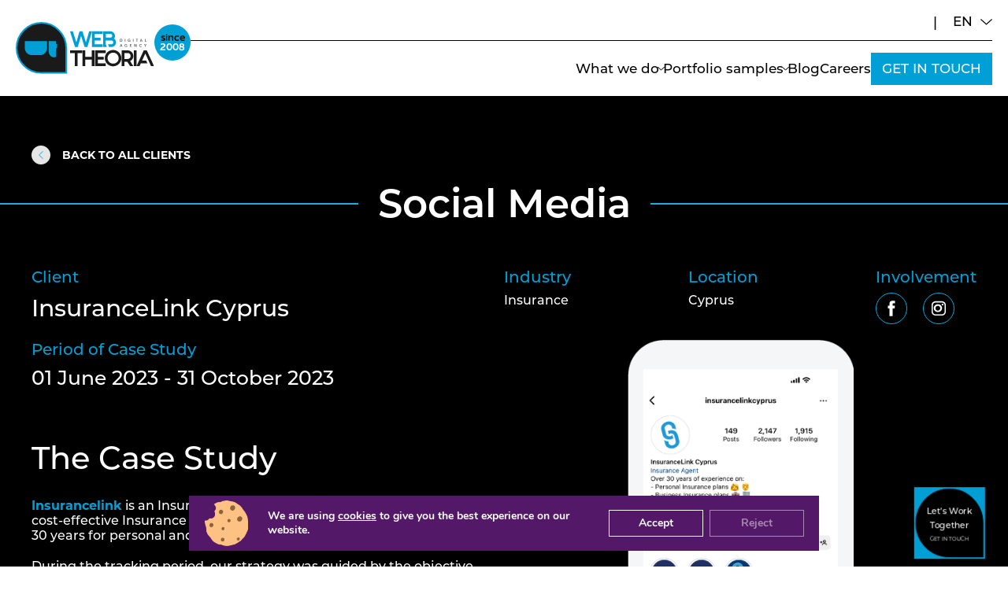

--- FILE ---
content_type: text/html; charset=UTF-8
request_url: https://webtheoria.com/social-media-portfolio/insurancelink-cyprus/
body_size: 22095
content:
<!DOCTYPE html>
<html lang="en-US" prefix="og: https://ogp.me/ns#">

<head>
	<meta charset="UTF-8">
	<meta name="viewport" content="width=device-width, initial-scale=1, maximum-scale=1,user-scalable=0"/>
	<meta name="apple-mobile-web-app-capable" content="yes">

	<meta name="twitter:widgets:theme" content="light">
	<meta name="twitter:widgets:border-color" content="#55acee">

	                            <meta name="thumbnail" content="https://webtheoria.com/wp-content/uploads/2023/11/insurancelink-2.png">
        		

	<link rel="apple-touch-icon" sizes="57x57" href="https://webtheoria.com/apple-icon-57x57.png">
	<link rel="apple-touch-icon" sizes="60x60" href="https://webtheoria.com/apple-icon-60x60.png">
	<link rel="apple-touch-icon" sizes="72x72" href="https://webtheoria.com/apple-icon-72x72.png">
	<link rel="apple-touch-icon" sizes="76x76" href="https://webtheoria.com/apple-icon-76x76.png">
	<link rel="apple-touch-icon" sizes="114x114" href="https://webtheoria.com/apple-icon-114x114.png">
	<link rel="apple-touch-icon" sizes="120x120" href="https://webtheoria.com/apple-icon-120x120.png">
	<link rel="apple-touch-icon" sizes="144x144" href="https://webtheoria.com/apple-icon-144x144.png">
	<link rel="apple-touch-icon" sizes="152x152" href="https://webtheoria.com/apple-icon-152x152.png">
	<link rel="apple-touch-icon" sizes="180x180" href="https://webtheoria.com/apple-icon-180x180.png">
	<link rel="icon" type="image/png" sizes="192x192"  href="https://webtheoria.com/android-icon-192x192.png">
	<link rel="icon" type="image/png" sizes="32x32" href="https://webtheoria.com/favicon-32x32.png">
	<link rel="icon" type="image/png" sizes="96x96" href="https://webtheoria.com/favicon-96x96.png">
	<link rel="icon" type="image/png" sizes="16x16" href="https://webtheoria.com/favicon-16x16.png">
	<link rel="manifest" href="https://webtheoria.com/manifest.json">
	<meta name="msapplication-TileColor" content="#ffffff">
	<meta name="msapplication-TileImage" content="https://webtheoria.com/ms-icon-144x144.png">
	<meta name="theme-color" content="#ffffff">

	
<!-- Search Engine Optimization by Rank Math PRO - https://rankmath.com/ -->
<title>InsuranceLink Cyprus | Web Theoria™</title>
<meta name="robots" content="follow, index, max-snippet:-1, max-video-preview:-1, max-image-preview:large"/>
<link rel="canonical" href="https://webtheoria.com/social-media-portfolio/insurancelink-cyprus/" />
<meta property="og:locale" content="en_US" />
<meta property="og:type" content="article" />
<meta property="og:title" content="InsuranceLink Cyprus | Web Theoria™" />
<meta property="og:url" content="https://webtheoria.com/social-media-portfolio/insurancelink-cyprus/" />
<meta property="og:site_name" content="Web Theoria™" />
<meta property="article:publisher" content="https://www.facebook.com/webtheoria" />
<meta property="og:updated_time" content="2024-08-23T16:35:39+03:00" />
<meta property="og:image" content="https://webtheoria.com/wp-content/uploads/2023/11/insurancelink-2.png" />
<meta property="og:image:secure_url" content="https://webtheoria.com/wp-content/uploads/2023/11/insurancelink-2.png" />
<meta property="og:image:width" content="252" />
<meta property="og:image:height" content="410" />
<meta property="og:image:alt" content="InsuranceLink Cyprus" />
<meta property="og:image:type" content="image/png" />
<meta property="article:published_time" content="2023-11-17T12:00:56+02:00" />
<meta property="article:modified_time" content="2024-08-23T16:35:39+03:00" />
<meta name="twitter:card" content="summary_large_image" />
<meta name="twitter:title" content="InsuranceLink Cyprus | Web Theoria™" />
<meta name="twitter:site" content="@webtheoria" />
<meta name="twitter:creator" content="@webtheoria" />
<meta name="twitter:image" content="https://webtheoria.com/wp-content/uploads/2023/11/insurancelink-2.png" />
<script type="application/ld+json" class="rank-math-schema-pro">{"@context":"https://schema.org","@graph":[{"@type":"Place","@id":"https://webtheoria.com/#place","address":{"@type":"PostalAddress","streetAddress":"3, Imittou Street","addressRegion":"Larnaca","postalCode":"7101","addressCountry":"Cyprus"}},{"@type":"Organization","@id":"https://webtheoria.com/#organization","name":"Web Theoria\u2122","url":"https://webtheoria.com","sameAs":["https://www.facebook.com/webtheoria","https://twitter.com/webtheoria","https://www.instagram.com/webtheoria/","https://www.linkedin.com/company/web-theoria-ltd"],"email":"info@webtheoria.com","address":{"@type":"PostalAddress","streetAddress":"3, Imittou Street","addressRegion":"Larnaca","postalCode":"7101","addressCountry":"Cyprus"},"logo":{"@type":"ImageObject","@id":"https://webtheoria.com/#logo","url":"https://webtheoria.com/wp-content/uploads/2019/05/WT-Logo-05.png","contentUrl":"https://webtheoria.com/wp-content/uploads/2019/05/WT-Logo-05.png","caption":"Web Theoria\u2122","inLanguage":"en-US","width":"133","height":"135"},"contactPoint":[{"@type":"ContactPoint","telephone":"+357 24 534 996","contactType":"customer support"}],"description":"A Cyprus based web design agency specialising in Custom WordPress Websites, Social Media Marketing &amp; High-Performance Digital Marketing Solutions.","legalName":"Web Theoria Ltd","location":{"@id":"https://webtheoria.com/#place"}},{"@type":"WebSite","@id":"https://webtheoria.com/#website","url":"https://webtheoria.com","name":"Web Theoria\u2122","publisher":{"@id":"https://webtheoria.com/#organization"},"inLanguage":"en-US"},{"@type":"ImageObject","@id":"https://webtheoria.com/wp-content/uploads/2023/11/insurancelink-2.png","url":"https://webtheoria.com/wp-content/uploads/2023/11/insurancelink-2.png","width":"252","height":"410","inLanguage":"en-US"},{"@type":"WebPage","@id":"https://webtheoria.com/social-media-portfolio/insurancelink-cyprus/#webpage","url":"https://webtheoria.com/social-media-portfolio/insurancelink-cyprus/","name":"InsuranceLink Cyprus | Web Theoria\u2122","datePublished":"2023-11-17T12:00:56+02:00","dateModified":"2024-08-23T16:35:39+03:00","isPartOf":{"@id":"https://webtheoria.com/#website"},"primaryImageOfPage":{"@id":"https://webtheoria.com/wp-content/uploads/2023/11/insurancelink-2.png"},"inLanguage":"en-US"},{"@type":"Person","@id":"https://webtheoria.com/social-media-portfolio/insurancelink-cyprus/#author","name":"Content1 Webtheoria","image":{"@type":"ImageObject","@id":"https://secure.gravatar.com/avatar/5876848b04674563b365f7f217509cef61a13a98ae48952f00959512ecbcc984?s=96&amp;d=mm&amp;r=g","url":"https://secure.gravatar.com/avatar/5876848b04674563b365f7f217509cef61a13a98ae48952f00959512ecbcc984?s=96&amp;d=mm&amp;r=g","caption":"Content1 Webtheoria","inLanguage":"en-US"},"worksFor":{"@id":"https://webtheoria.com/#organization"}},{"@type":"Article","headline":"InsuranceLink Cyprus | Web Theoria\u2122","datePublished":"2023-11-17T12:00:56+02:00","dateModified":"2024-08-23T16:35:39+03:00","author":{"@id":"https://webtheoria.com/social-media-portfolio/insurancelink-cyprus/#author","name":"Content1 Webtheoria"},"publisher":{"@id":"https://webtheoria.com/#organization"},"name":"InsuranceLink Cyprus | Web Theoria\u2122","@id":"https://webtheoria.com/social-media-portfolio/insurancelink-cyprus/#richSnippet","isPartOf":{"@id":"https://webtheoria.com/social-media-portfolio/insurancelink-cyprus/#webpage"},"image":{"@id":"https://webtheoria.com/wp-content/uploads/2023/11/insurancelink-2.png"},"inLanguage":"en-US","mainEntityOfPage":{"@id":"https://webtheoria.com/social-media-portfolio/insurancelink-cyprus/#webpage"}}]}</script>
<!-- /Rank Math WordPress SEO plugin -->

<link rel='dns-prefetch' href='//use.typekit.net' />
<link rel='dns-prefetch' href='//cdnjs.cloudflare.com' />
<link rel="alternate" title="oEmbed (JSON)" type="application/json+oembed" href="https://webtheoria.com/wp-json/oembed/1.0/embed?url=https%3A%2F%2Fwebtheoria.com%2Fsocial-media-portfolio%2Finsurancelink-cyprus%2F" />
<link rel="alternate" title="oEmbed (XML)" type="text/xml+oembed" href="https://webtheoria.com/wp-json/oembed/1.0/embed?url=https%3A%2F%2Fwebtheoria.com%2Fsocial-media-portfolio%2Finsurancelink-cyprus%2F&#038;format=xml" />
<style id='wp-img-auto-sizes-contain-inline-css' type='text/css'>
img:is([sizes=auto i],[sizes^="auto," i]){contain-intrinsic-size:3000px 1500px}
/*# sourceURL=wp-img-auto-sizes-contain-inline-css */
</style>
<style id='classic-theme-styles-inline-css' type='text/css'>
/*! This file is auto-generated */
.wp-block-button__link{color:#fff;background-color:#32373c;border-radius:9999px;box-shadow:none;text-decoration:none;padding:calc(.667em + 2px) calc(1.333em + 2px);font-size:1.125em}.wp-block-file__button{background:#32373c;color:#fff;text-decoration:none}
/*# sourceURL=/wp-includes/css/classic-themes.min.css */
</style>
<link rel='stylesheet' id='contact-form-7-css' href='https://webtheoria.com/wp-content/plugins/contact-form-7/includes/css/styles.css?ver=6.1.4' type='text/css' media='all' />
<style id='plvt-view-transitions-inline-css' type='text/css'>
@view-transition { navigation: auto; }
@media (prefers-reduced-motion: no-preference) {@property --plvt-view-transition-animation-wipe-angle{syntax:"<angle>";initial-value:270deg;inherits:false}@property --plvt-view-transition-animation-wipe-progress{syntax:"<number>";initial-value:0;inherits:false}@property --plvt-view-transition-animation-duration{syntax:"<time>";initial-value:1s;inherits:false}@keyframes plvt-view-transition-animation-wipe-new{0%{--plvt-view-transition-animation-wipe-progress:0}to{--plvt-view-transition-animation-wipe-progress:1}}::view-transition-new(*),::view-transition-old(*){backface-visibility:hidden;mix-blend-mode:normal}::view-transition-old(root){animation:none var(--plvt-view-transition-animation-duration) cubic-bezier(.45,0,.35,1);animation-delay:0s;animation-fill-mode:both;opacity:1;transform:none}::view-transition-new(root){animation:plvt-view-transition-animation-wipe-new var(--plvt-view-transition-animation-duration) cubic-bezier(.45,0,.35,1);animation-fill-mode:both;-webkit-mask-image:linear-gradient(var(--plvt-view-transition-animation-wipe-angle),#000 calc(-70% + 170%*var(--plvt-view-transition-animation-wipe-progress, 0)),transparent calc(170%*var(--plvt-view-transition-animation-wipe-progress, 0)));mask-image:linear-gradient(var(--plvt-view-transition-animation-wipe-angle),#000 calc(-70% + 170%*var(--plvt-view-transition-animation-wipe-progress, 0)),transparent calc(170%*var(--plvt-view-transition-animation-wipe-progress, 0)));opacity:1;transform:none}::view-transition-new(root) { --plvt-view-transition-animation-wipe-angle: 180deg; }::view-transition-group(*) { --plvt-view-transition-animation-duration: 0.4s; }}
/*# sourceURL=plvt-view-transitions-inline-css */
</style>
<link rel='stylesheet' id='wpml-legacy-dropdown-0-css' href='https://webtheoria.com/wp-content/plugins/sitepress-multilingual-cms/templates/language-switchers/legacy-dropdown/style.min.css?ver=1' type='text/css' media='all' />
<link rel='preload' as='style' onload='this.rel="stylesheet"' id='font-style-css' href='https://use.typekit.net/gdq8rcv.css' type='text/css' media='all' />
<link rel='preload' as='style' onload='this.rel="stylesheet"' id='layout-style-css' href='https://webtheoria.com/wp-content/themes/webtheoria/assets/css/main.css' type='text/css' media='all' />
<link rel='stylesheet' id='slick-slider-styles-css' href='https://cdnjs.cloudflare.com/ajax/libs/slick-carousel/1.9.0/slick.min.css' type='text/css' media='all' />
<link rel='stylesheet' id='old-theme-common-styles-css' href='https://webtheoria.com/wp-content/themes/webtheoria/assets/css/old-theme-common-styles.css' type='text/css' media='all' />
<link rel='stylesheet' id='works-detail-style-css' href='https://webtheoria.com/wp-content/themes/webtheoria/assets/css/works-detail.css' type='text/css' media='all' />
<link rel='stylesheet' id='cf7cf-style-css' href='https://webtheoria.com/wp-content/plugins/cf7-conditional-fields/style.css?ver=2.6.7' type='text/css' media='all' />
<link rel='stylesheet' id='gdpr_cc_addon_frontend-css' href='https://webtheoria.com/wp-content/plugins/gdpr-cookie-compliance-addon-developer/assets/css/gdpr_cc_addon.css?ver=2.0.1' type='text/css' media='all' />
<link rel='stylesheet' id='moove_gdpr_frontend-css' href='https://webtheoria.com/wp-content/plugins/gdpr-cookie-compliance/dist/styles/gdpr-main.css?ver=5.0.9' type='text/css' media='all' />
<style id='moove_gdpr_frontend-inline-css' type='text/css'>
				#moove_gdpr_cookie_info_bar .moove-gdpr-info-bar-container .moove-gdpr-info-bar-content a.mgbutton.moove-gdpr-infobar-reject-btn, 
				#moove_gdpr_cookie_info_bar .moove-gdpr-info-bar-container .moove-gdpr-info-bar-content button.mgbutton.moove-gdpr-infobar-reject-btn {
					background-color: transparent;
					box-shadow: inset 0 0 0 1px currentColor;
					opacity: .7;
					color: #202020;
				}

				#moove_gdpr_cookie_info_bar .moove-gdpr-info-bar-container .moove-gdpr-info-bar-content a.mgbutton.moove-gdpr-infobar-reject-btn:hover, 
				#moove_gdpr_cookie_info_bar .moove-gdpr-info-bar-container .moove-gdpr-info-bar-content button.mgbutton.moove-gdpr-infobar-reject-btn:hover {
					background-color: #202020;
					box-shadow: none;
					color: #fff;
					opacity: 1;
				}

				#moove_gdpr_cookie_info_bar:not(.gdpr-full-screen-infobar).moove-gdpr-dark-scheme .moove-gdpr-info-bar-container .moove-gdpr-info-bar-content a.mgbutton.moove-gdpr-infobar-reject-btn, #moove_gdpr_cookie_info_bar:not(.gdpr-full-screen-infobar).moove-gdpr-dark-scheme .moove-gdpr-info-bar-container .moove-gdpr-info-bar-content button.mgbutton.moove-gdpr-infobar-reject-btn {
					background-color: transparent;
					box-shadow: inset 0 0 0 1px currentColor;
					opacity: .7;
					color: #fff;
				}

				#moove_gdpr_cookie_info_bar:not(.gdpr-full-screen-infobar).moove-gdpr-dark-scheme .moove-gdpr-info-bar-container .moove-gdpr-info-bar-content a.mgbutton.moove-gdpr-infobar-reject-btn:hover, #moove_gdpr_cookie_info_bar:not(.gdpr-full-screen-infobar).moove-gdpr-dark-scheme .moove-gdpr-info-bar-container .moove-gdpr-info-bar-content button.mgbutton.moove-gdpr-infobar-reject-btn:hover {
					box-shadow: none;
					opacity: 1;
					color: #202020;
					background-color: #fff;
				}
			#moove_gdpr_cookie_modal,#moove_gdpr_cookie_info_bar,.gdpr_cookie_settings_shortcode_content{font-family:&#039;Nunito&#039;,sans-serif}#moove_gdpr_save_popup_settings_button{background-color:#373737;color:#fff}#moove_gdpr_save_popup_settings_button:hover{background-color:#000}#moove_gdpr_cookie_info_bar .moove-gdpr-info-bar-container .moove-gdpr-info-bar-content a.mgbutton,#moove_gdpr_cookie_info_bar .moove-gdpr-info-bar-container .moove-gdpr-info-bar-content button.mgbutton{background-color:#27a8e0}#moove_gdpr_cookie_modal .moove-gdpr-modal-content .moove-gdpr-modal-footer-content .moove-gdpr-button-holder a.mgbutton,#moove_gdpr_cookie_modal .moove-gdpr-modal-content .moove-gdpr-modal-footer-content .moove-gdpr-button-holder button.mgbutton,.gdpr_cookie_settings_shortcode_content .gdpr-shr-button.button-green{background-color:#27a8e0;border-color:#27a8e0}#moove_gdpr_cookie_modal .moove-gdpr-modal-content .moove-gdpr-modal-footer-content .moove-gdpr-button-holder a.mgbutton:hover,#moove_gdpr_cookie_modal .moove-gdpr-modal-content .moove-gdpr-modal-footer-content .moove-gdpr-button-holder button.mgbutton:hover,.gdpr_cookie_settings_shortcode_content .gdpr-shr-button.button-green:hover{background-color:#fff;color:#27a8e0}#moove_gdpr_cookie_modal .moove-gdpr-modal-content .moove-gdpr-modal-close i,#moove_gdpr_cookie_modal .moove-gdpr-modal-content .moove-gdpr-modal-close span.gdpr-icon{background-color:#27a8e0;border:1px solid #27a8e0}#moove_gdpr_cookie_info_bar span.moove-gdpr-infobar-allow-all.focus-g,#moove_gdpr_cookie_info_bar span.moove-gdpr-infobar-allow-all:focus,#moove_gdpr_cookie_info_bar button.moove-gdpr-infobar-allow-all.focus-g,#moove_gdpr_cookie_info_bar button.moove-gdpr-infobar-allow-all:focus,#moove_gdpr_cookie_info_bar span.moove-gdpr-infobar-reject-btn.focus-g,#moove_gdpr_cookie_info_bar span.moove-gdpr-infobar-reject-btn:focus,#moove_gdpr_cookie_info_bar button.moove-gdpr-infobar-reject-btn.focus-g,#moove_gdpr_cookie_info_bar button.moove-gdpr-infobar-reject-btn:focus,#moove_gdpr_cookie_info_bar span.change-settings-button.focus-g,#moove_gdpr_cookie_info_bar span.change-settings-button:focus,#moove_gdpr_cookie_info_bar button.change-settings-button.focus-g,#moove_gdpr_cookie_info_bar button.change-settings-button:focus{-webkit-box-shadow:0 0 1px 3px #27a8e0;-moz-box-shadow:0 0 1px 3px #27a8e0;box-shadow:0 0 1px 3px #27a8e0}#moove_gdpr_cookie_modal .moove-gdpr-modal-content .moove-gdpr-modal-close i:hover,#moove_gdpr_cookie_modal .moove-gdpr-modal-content .moove-gdpr-modal-close span.gdpr-icon:hover,#moove_gdpr_cookie_info_bar span[data-href]>u.change-settings-button{color:#27a8e0}#moove_gdpr_cookie_modal .moove-gdpr-modal-content .moove-gdpr-modal-left-content #moove-gdpr-menu li.menu-item-selected a span.gdpr-icon,#moove_gdpr_cookie_modal .moove-gdpr-modal-content .moove-gdpr-modal-left-content #moove-gdpr-menu li.menu-item-selected button span.gdpr-icon{color:inherit}#moove_gdpr_cookie_modal .moove-gdpr-modal-content .moove-gdpr-modal-left-content #moove-gdpr-menu li a span.gdpr-icon,#moove_gdpr_cookie_modal .moove-gdpr-modal-content .moove-gdpr-modal-left-content #moove-gdpr-menu li button span.gdpr-icon{color:inherit}#moove_gdpr_cookie_modal .gdpr-acc-link{line-height:0;font-size:0;color:transparent;position:absolute}#moove_gdpr_cookie_modal .moove-gdpr-modal-content .moove-gdpr-modal-close:hover i,#moove_gdpr_cookie_modal .moove-gdpr-modal-content .moove-gdpr-modal-left-content #moove-gdpr-menu li a,#moove_gdpr_cookie_modal .moove-gdpr-modal-content .moove-gdpr-modal-left-content #moove-gdpr-menu li button,#moove_gdpr_cookie_modal .moove-gdpr-modal-content .moove-gdpr-modal-left-content #moove-gdpr-menu li button i,#moove_gdpr_cookie_modal .moove-gdpr-modal-content .moove-gdpr-modal-left-content #moove-gdpr-menu li a i,#moove_gdpr_cookie_modal .moove-gdpr-modal-content .moove-gdpr-tab-main .moove-gdpr-tab-main-content a:hover,#moove_gdpr_cookie_info_bar.moove-gdpr-dark-scheme .moove-gdpr-info-bar-container .moove-gdpr-info-bar-content a.mgbutton:hover,#moove_gdpr_cookie_info_bar.moove-gdpr-dark-scheme .moove-gdpr-info-bar-container .moove-gdpr-info-bar-content button.mgbutton:hover,#moove_gdpr_cookie_info_bar.moove-gdpr-dark-scheme .moove-gdpr-info-bar-container .moove-gdpr-info-bar-content a:hover,#moove_gdpr_cookie_info_bar.moove-gdpr-dark-scheme .moove-gdpr-info-bar-container .moove-gdpr-info-bar-content button:hover,#moove_gdpr_cookie_info_bar.moove-gdpr-dark-scheme .moove-gdpr-info-bar-container .moove-gdpr-info-bar-content span.change-settings-button:hover,#moove_gdpr_cookie_info_bar.moove-gdpr-dark-scheme .moove-gdpr-info-bar-container .moove-gdpr-info-bar-content button.change-settings-button:hover,#moove_gdpr_cookie_info_bar.moove-gdpr-dark-scheme .moove-gdpr-info-bar-container .moove-gdpr-info-bar-content u.change-settings-button:hover,#moove_gdpr_cookie_info_bar span[data-href]>u.change-settings-button,#moove_gdpr_cookie_info_bar.moove-gdpr-dark-scheme .moove-gdpr-info-bar-container .moove-gdpr-info-bar-content a.mgbutton.focus-g,#moove_gdpr_cookie_info_bar.moove-gdpr-dark-scheme .moove-gdpr-info-bar-container .moove-gdpr-info-bar-content button.mgbutton.focus-g,#moove_gdpr_cookie_info_bar.moove-gdpr-dark-scheme .moove-gdpr-info-bar-container .moove-gdpr-info-bar-content a.focus-g,#moove_gdpr_cookie_info_bar.moove-gdpr-dark-scheme .moove-gdpr-info-bar-container .moove-gdpr-info-bar-content button.focus-g,#moove_gdpr_cookie_info_bar.moove-gdpr-dark-scheme .moove-gdpr-info-bar-container .moove-gdpr-info-bar-content a.mgbutton:focus,#moove_gdpr_cookie_info_bar.moove-gdpr-dark-scheme .moove-gdpr-info-bar-container .moove-gdpr-info-bar-content button.mgbutton:focus,#moove_gdpr_cookie_info_bar.moove-gdpr-dark-scheme .moove-gdpr-info-bar-container .moove-gdpr-info-bar-content a:focus,#moove_gdpr_cookie_info_bar.moove-gdpr-dark-scheme .moove-gdpr-info-bar-container .moove-gdpr-info-bar-content button:focus,#moove_gdpr_cookie_info_bar.moove-gdpr-dark-scheme .moove-gdpr-info-bar-container .moove-gdpr-info-bar-content span.change-settings-button.focus-g,span.change-settings-button:focus,button.change-settings-button.focus-g,button.change-settings-button:focus,#moove_gdpr_cookie_info_bar.moove-gdpr-dark-scheme .moove-gdpr-info-bar-container .moove-gdpr-info-bar-content u.change-settings-button.focus-g,#moove_gdpr_cookie_info_bar.moove-gdpr-dark-scheme .moove-gdpr-info-bar-container .moove-gdpr-info-bar-content u.change-settings-button:focus{color:#27a8e0}#moove_gdpr_cookie_modal .moove-gdpr-branding.focus-g span,#moove_gdpr_cookie_modal .moove-gdpr-modal-content .moove-gdpr-tab-main a.focus-g,#moove_gdpr_cookie_modal .moove-gdpr-modal-content .moove-gdpr-tab-main .gdpr-cd-details-toggle.focus-g{color:#27a8e0}#moove_gdpr_cookie_modal.gdpr_lightbox-hide{display:none}#moove_gdpr_cookie_info_bar.gdpr-full-screen-infobar .moove-gdpr-info-bar-container .moove-gdpr-info-bar-content .moove-gdpr-cookie-notice p a{color:#27a8e0!important}
/*# sourceURL=moove_gdpr_frontend-inline-css */
</style>
<script type="text/javascript" id="wpml-cookie-js-extra">
/* <![CDATA[ */
var wpml_cookies = {"wp-wpml_current_language":{"value":"en","expires":1,"path":"/"}};
var wpml_cookies = {"wp-wpml_current_language":{"value":"en","expires":1,"path":"/"}};
//# sourceURL=wpml-cookie-js-extra
/* ]]> */
</script>
<script type="text/javascript" src="https://webtheoria.com/wp-content/plugins/sitepress-multilingual-cms/res/js/cookies/language-cookie.js?ver=486900" id="wpml-cookie-js" defer="defer" data-wp-strategy="defer"></script>
<script type="text/javascript" id="plvt-view-transitions-js-after">
/* <![CDATA[ */
window.plvtInitViewTransitions=n=>{if(!window.navigation||!("CSSViewTransitionRule"in window))return void window.console.warn("View transitions not loaded as the browser is lacking support.");const t=(t,o,i)=>{const e=n.animations||{};return[...e[t].useGlobalTransitionNames?Object.entries(n.globalTransitionNames||{}).map((([n,t])=>[o.querySelector(n),t])):[],...e[t].usePostTransitionNames&&i?Object.entries(n.postTransitionNames||{}).map((([n,t])=>[i.querySelector(n),t])):[]]},o=async(n,t)=>{for(const[t,o]of n)t&&(t.style.viewTransitionName=o);await t;for(const[t]of n)t&&(t.style.viewTransitionName="")},i=()=>n.postSelector?document.querySelector(n.postSelector):null,e=t=>{if(!n.postSelector)return null;const o=(i=n.postSelector,e='a[href="'+t+'"]',i.split(",").map((n=>n.trim()+" "+e)).join(","));var i,e;const s=document.querySelector(o);return s?s.closest(n.postSelector):null};window.addEventListener("pageswap",(n=>{if(n.viewTransition){const s="default";let a;n.viewTransition.types.add(s),document.body.classList.contains("single")?a=t(s,document.body,i()):(document.body.classList.contains("home")||document.body.classList.contains("blog")||document.body.classList.contains("archive"))&&(a=t(s,document.body,e(n.activation.entry.url))),a&&o(a,n.viewTransition.finished)}})),window.addEventListener("pagereveal",(n=>{if(n.viewTransition){const s="default";let a;n.viewTransition.types.add(s),document.body.classList.contains("single")?a=t(s,document.body,i()):(document.body.classList.contains("home")||document.body.classList.contains("archive"))&&(a=t(s,document.body,window.navigation.activation.from?e(window.navigation.activation.from.url):null)),a&&o(a,n.viewTransition.ready)}}))};
plvtInitViewTransitions( {"postSelector":".wp-block-post.post, article.post, body.single main","globalTransitionNames":{"header":"header","main":"main"},"postTransitionNames":{".wp-block-post-title, .entry-title":"post-title",".wp-post-image":"post-thumbnail",".wp-block-post-content, .entry-content":"post-content"},"animations":{"default":{"useGlobalTransitionNames":false,"usePostTransitionNames":true}}} )
//# sourceURL=plvt-view-transitions-js-after
/* ]]> */
</script>
<script type="text/javascript" src="https://webtheoria.com/wp-content/plugins/sitepress-multilingual-cms/templates/language-switchers/legacy-dropdown/script.min.js?ver=1" id="wpml-legacy-dropdown-0-js"></script>
<script type="text/javascript" src="https://webtheoria.com/wp-includes/js/jquery/jquery.min.js?ver=3.7.1" id="jquery-core-js" data-wp-strategy="async"></script>
<link rel="https://api.w.org/" href="https://webtheoria.com/wp-json/" /><link rel="EditURI" type="application/rsd+xml" title="RSD" href="https://webtheoria.com/xmlrpc.php?rsd" />
<meta name="generator" content="WordPress 6.9" />
<link rel='shortlink' href='https://webtheoria.com/?p=6452' />
<meta name="generator" content="WPML ver:4.8.6 stt:1,13;" />
<meta name="generator" content="view-transitions 1.1.2">
								<script>
					// Define dataLayer and the gtag function.
					window.dataLayer = window.dataLayer || [];
					function gtag(){dataLayer.push(arguments);}

					// Set default consent to 'denied' as a placeholder
					// Determine actual values based on your own requirements
					gtag('consent', 'default', {
						'ad_storage': 'denied',
						'ad_user_data': 'denied',
						'ad_personalization': 'denied',
						'analytics_storage': 'denied',
						'personalization_storage': 'denied',
						'security_storage': 'denied',
						'functionality_storage': 'denied',
						'wait_for_update': '2000'
					});
				</script>

				<!-- Google Tag Manager -->
				<script>(function(w,d,s,l,i){w[l]=w[l]||[];w[l].push({'gtm.start':
				new Date().getTime(),event:'gtm.js'});var f=d.getElementsByTagName(s)[0],
				j=d.createElement(s),dl=l!='dataLayer'?'&l='+l:'';j.async=true;j.src=
				'https://www.googletagmanager.com/gtm.js?id='+i+dl;f.parentNode.insertBefore(j,f);
				})(window,document,'script','dataLayer','GTM-WR2R7RG');</script>
				<!-- End Google Tag Manager -->
							<meta name="generator" content="speculation-rules 1.6.0">
<link rel="icon" href="https://webtheoria.com/wp-content/uploads/2019/04/cropped-favicon-32x32.png" sizes="32x32" />
<link rel="icon" href="https://webtheoria.com/wp-content/uploads/2019/04/cropped-favicon-192x192.png" sizes="192x192" />
<link rel="apple-touch-icon" href="https://webtheoria.com/wp-content/uploads/2019/04/cropped-favicon-180x180.png" />
<meta name="msapplication-TileImage" content="https://webtheoria.com/wp-content/uploads/2019/04/cropped-favicon-270x270.png" />
		<style type="text/css" id="wp-custom-css">
			.single-epkb_post_type_1 .entry-title, #eckb-article-page-container .eckb-article-title {
    display:none !important;
} 		</style>
		<style id='global-styles-inline-css' type='text/css'>
:root{--wp--preset--aspect-ratio--square: 1;--wp--preset--aspect-ratio--4-3: 4/3;--wp--preset--aspect-ratio--3-4: 3/4;--wp--preset--aspect-ratio--3-2: 3/2;--wp--preset--aspect-ratio--2-3: 2/3;--wp--preset--aspect-ratio--16-9: 16/9;--wp--preset--aspect-ratio--9-16: 9/16;--wp--preset--color--black: #000000;--wp--preset--color--cyan-bluish-gray: #abb8c3;--wp--preset--color--white: #ffffff;--wp--preset--color--pale-pink: #f78da7;--wp--preset--color--vivid-red: #cf2e2e;--wp--preset--color--luminous-vivid-orange: #ff6900;--wp--preset--color--luminous-vivid-amber: #fcb900;--wp--preset--color--light-green-cyan: #7bdcb5;--wp--preset--color--vivid-green-cyan: #00d084;--wp--preset--color--pale-cyan-blue: #8ed1fc;--wp--preset--color--vivid-cyan-blue: #0693e3;--wp--preset--color--vivid-purple: #9b51e0;--wp--preset--gradient--vivid-cyan-blue-to-vivid-purple: linear-gradient(135deg,rgb(6,147,227) 0%,rgb(155,81,224) 100%);--wp--preset--gradient--light-green-cyan-to-vivid-green-cyan: linear-gradient(135deg,rgb(122,220,180) 0%,rgb(0,208,130) 100%);--wp--preset--gradient--luminous-vivid-amber-to-luminous-vivid-orange: linear-gradient(135deg,rgb(252,185,0) 0%,rgb(255,105,0) 100%);--wp--preset--gradient--luminous-vivid-orange-to-vivid-red: linear-gradient(135deg,rgb(255,105,0) 0%,rgb(207,46,46) 100%);--wp--preset--gradient--very-light-gray-to-cyan-bluish-gray: linear-gradient(135deg,rgb(238,238,238) 0%,rgb(169,184,195) 100%);--wp--preset--gradient--cool-to-warm-spectrum: linear-gradient(135deg,rgb(74,234,220) 0%,rgb(151,120,209) 20%,rgb(207,42,186) 40%,rgb(238,44,130) 60%,rgb(251,105,98) 80%,rgb(254,248,76) 100%);--wp--preset--gradient--blush-light-purple: linear-gradient(135deg,rgb(255,206,236) 0%,rgb(152,150,240) 100%);--wp--preset--gradient--blush-bordeaux: linear-gradient(135deg,rgb(254,205,165) 0%,rgb(254,45,45) 50%,rgb(107,0,62) 100%);--wp--preset--gradient--luminous-dusk: linear-gradient(135deg,rgb(255,203,112) 0%,rgb(199,81,192) 50%,rgb(65,88,208) 100%);--wp--preset--gradient--pale-ocean: linear-gradient(135deg,rgb(255,245,203) 0%,rgb(182,227,212) 50%,rgb(51,167,181) 100%);--wp--preset--gradient--electric-grass: linear-gradient(135deg,rgb(202,248,128) 0%,rgb(113,206,126) 100%);--wp--preset--gradient--midnight: linear-gradient(135deg,rgb(2,3,129) 0%,rgb(40,116,252) 100%);--wp--preset--font-size--small: 13px;--wp--preset--font-size--medium: 20px;--wp--preset--font-size--large: 36px;--wp--preset--font-size--x-large: 42px;--wp--preset--spacing--20: 0.44rem;--wp--preset--spacing--30: 0.67rem;--wp--preset--spacing--40: 1rem;--wp--preset--spacing--50: 1.5rem;--wp--preset--spacing--60: 2.25rem;--wp--preset--spacing--70: 3.38rem;--wp--preset--spacing--80: 5.06rem;--wp--preset--shadow--natural: 6px 6px 9px rgba(0, 0, 0, 0.2);--wp--preset--shadow--deep: 12px 12px 50px rgba(0, 0, 0, 0.4);--wp--preset--shadow--sharp: 6px 6px 0px rgba(0, 0, 0, 0.2);--wp--preset--shadow--outlined: 6px 6px 0px -3px rgb(255, 255, 255), 6px 6px rgb(0, 0, 0);--wp--preset--shadow--crisp: 6px 6px 0px rgb(0, 0, 0);}:where(.is-layout-flex){gap: 0.5em;}:where(.is-layout-grid){gap: 0.5em;}body .is-layout-flex{display: flex;}.is-layout-flex{flex-wrap: wrap;align-items: center;}.is-layout-flex > :is(*, div){margin: 0;}body .is-layout-grid{display: grid;}.is-layout-grid > :is(*, div){margin: 0;}:where(.wp-block-columns.is-layout-flex){gap: 2em;}:where(.wp-block-columns.is-layout-grid){gap: 2em;}:where(.wp-block-post-template.is-layout-flex){gap: 1.25em;}:where(.wp-block-post-template.is-layout-grid){gap: 1.25em;}.has-black-color{color: var(--wp--preset--color--black) !important;}.has-cyan-bluish-gray-color{color: var(--wp--preset--color--cyan-bluish-gray) !important;}.has-white-color{color: var(--wp--preset--color--white) !important;}.has-pale-pink-color{color: var(--wp--preset--color--pale-pink) !important;}.has-vivid-red-color{color: var(--wp--preset--color--vivid-red) !important;}.has-luminous-vivid-orange-color{color: var(--wp--preset--color--luminous-vivid-orange) !important;}.has-luminous-vivid-amber-color{color: var(--wp--preset--color--luminous-vivid-amber) !important;}.has-light-green-cyan-color{color: var(--wp--preset--color--light-green-cyan) !important;}.has-vivid-green-cyan-color{color: var(--wp--preset--color--vivid-green-cyan) !important;}.has-pale-cyan-blue-color{color: var(--wp--preset--color--pale-cyan-blue) !important;}.has-vivid-cyan-blue-color{color: var(--wp--preset--color--vivid-cyan-blue) !important;}.has-vivid-purple-color{color: var(--wp--preset--color--vivid-purple) !important;}.has-black-background-color{background-color: var(--wp--preset--color--black) !important;}.has-cyan-bluish-gray-background-color{background-color: var(--wp--preset--color--cyan-bluish-gray) !important;}.has-white-background-color{background-color: var(--wp--preset--color--white) !important;}.has-pale-pink-background-color{background-color: var(--wp--preset--color--pale-pink) !important;}.has-vivid-red-background-color{background-color: var(--wp--preset--color--vivid-red) !important;}.has-luminous-vivid-orange-background-color{background-color: var(--wp--preset--color--luminous-vivid-orange) !important;}.has-luminous-vivid-amber-background-color{background-color: var(--wp--preset--color--luminous-vivid-amber) !important;}.has-light-green-cyan-background-color{background-color: var(--wp--preset--color--light-green-cyan) !important;}.has-vivid-green-cyan-background-color{background-color: var(--wp--preset--color--vivid-green-cyan) !important;}.has-pale-cyan-blue-background-color{background-color: var(--wp--preset--color--pale-cyan-blue) !important;}.has-vivid-cyan-blue-background-color{background-color: var(--wp--preset--color--vivid-cyan-blue) !important;}.has-vivid-purple-background-color{background-color: var(--wp--preset--color--vivid-purple) !important;}.has-black-border-color{border-color: var(--wp--preset--color--black) !important;}.has-cyan-bluish-gray-border-color{border-color: var(--wp--preset--color--cyan-bluish-gray) !important;}.has-white-border-color{border-color: var(--wp--preset--color--white) !important;}.has-pale-pink-border-color{border-color: var(--wp--preset--color--pale-pink) !important;}.has-vivid-red-border-color{border-color: var(--wp--preset--color--vivid-red) !important;}.has-luminous-vivid-orange-border-color{border-color: var(--wp--preset--color--luminous-vivid-orange) !important;}.has-luminous-vivid-amber-border-color{border-color: var(--wp--preset--color--luminous-vivid-amber) !important;}.has-light-green-cyan-border-color{border-color: var(--wp--preset--color--light-green-cyan) !important;}.has-vivid-green-cyan-border-color{border-color: var(--wp--preset--color--vivid-green-cyan) !important;}.has-pale-cyan-blue-border-color{border-color: var(--wp--preset--color--pale-cyan-blue) !important;}.has-vivid-cyan-blue-border-color{border-color: var(--wp--preset--color--vivid-cyan-blue) !important;}.has-vivid-purple-border-color{border-color: var(--wp--preset--color--vivid-purple) !important;}.has-vivid-cyan-blue-to-vivid-purple-gradient-background{background: var(--wp--preset--gradient--vivid-cyan-blue-to-vivid-purple) !important;}.has-light-green-cyan-to-vivid-green-cyan-gradient-background{background: var(--wp--preset--gradient--light-green-cyan-to-vivid-green-cyan) !important;}.has-luminous-vivid-amber-to-luminous-vivid-orange-gradient-background{background: var(--wp--preset--gradient--luminous-vivid-amber-to-luminous-vivid-orange) !important;}.has-luminous-vivid-orange-to-vivid-red-gradient-background{background: var(--wp--preset--gradient--luminous-vivid-orange-to-vivid-red) !important;}.has-very-light-gray-to-cyan-bluish-gray-gradient-background{background: var(--wp--preset--gradient--very-light-gray-to-cyan-bluish-gray) !important;}.has-cool-to-warm-spectrum-gradient-background{background: var(--wp--preset--gradient--cool-to-warm-spectrum) !important;}.has-blush-light-purple-gradient-background{background: var(--wp--preset--gradient--blush-light-purple) !important;}.has-blush-bordeaux-gradient-background{background: var(--wp--preset--gradient--blush-bordeaux) !important;}.has-luminous-dusk-gradient-background{background: var(--wp--preset--gradient--luminous-dusk) !important;}.has-pale-ocean-gradient-background{background: var(--wp--preset--gradient--pale-ocean) !important;}.has-electric-grass-gradient-background{background: var(--wp--preset--gradient--electric-grass) !important;}.has-midnight-gradient-background{background: var(--wp--preset--gradient--midnight) !important;}.has-small-font-size{font-size: var(--wp--preset--font-size--small) !important;}.has-medium-font-size{font-size: var(--wp--preset--font-size--medium) !important;}.has-large-font-size{font-size: var(--wp--preset--font-size--large) !important;}.has-x-large-font-size{font-size: var(--wp--preset--font-size--x-large) !important;}
/*# sourceURL=global-styles-inline-css */
</style>
</head>

<body class="wp-singular social_medias-template-default single single-social_medias postid-6452 wp-theme-webtheoria">
        <header class="new-header  white">
        <div class="header-wrap">
            <div class="logo-area">
                <a href="https://webtheoria.com/" title="Web Theoria™">
                                            <img width="253" height="96" src="https://webtheoria.com/wp-content/uploads/2024/09/logo-white-bk.svg" class="attachment-full size-full" alt="webtheoria" decoding="async" />                                    </a>
            </div>
                            <div class="header-tagline-main">
                    <div class="header-tagline">
                        since <strong>2008</strong>                    </div>
                </div>
                        <div class="header-right-area">
                                    <div class="header-right-top">
                                                                            <div class="header-top-language-switcher">
                                
<div
	 class="wpml-ls-statics-shortcode_actions wpml-ls wpml-ls-legacy-dropdown js-wpml-ls-legacy-dropdown">
	<ul role="menu">

		<li role="none" tabindex="0" class="wpml-ls-slot-shortcode_actions wpml-ls-item wpml-ls-item-en wpml-ls-current-language wpml-ls-first-item wpml-ls-last-item wpml-ls-item-legacy-dropdown">
			<a href="#" class="js-wpml-ls-item-toggle wpml-ls-item-toggle" role="menuitem" title="Switch to EN(EN)">
                <span class="wpml-ls-native" role="menuitem">EN</span></a>

			<ul class="wpml-ls-sub-menu" role="menu">
							</ul>

		</li>

	</ul>
</div>
                            </div>
                                            </div>
                                                <div class="header-main-menu-area">
                    <div class="header-main-menu" data-menu-name="Main menu">
                        <ul id="menu-main-menu" class="navbar"><li id="nav-menu-item-9987" class="main-menu-item  menu-item-even menu-item-depth-0 menu-item menu-item-type-custom menu-item-object-custom menu-item-has-children"><a href="javascript:void(0);" class="menu-link main-menu-link"><span class="menu-wrap">What we do</span><span class="menu-right-arrow"></span></a>
<div class="submenu-wrap">

<div class="container" data-menu-name="Main menu">

<h4 class="menu-title">What we do</h4>

<ul class="sub-menu">

<div class="back-menu-button">Back</div>
	<li id="nav-menu-item-9615" class="sub-menu-item  menu-item-odd menu-item-depth-1 menu-item menu-item-type-post_type menu-item-object-page"><a href="https://webtheoria.com/website-design-agency/" class="menu-link sub-menu-link"><span class="menu-wrap">Web Design Agency in Cyprus</span></a></li>
	<li id="nav-menu-item-9702" class="sub-menu-item  menu-item-odd menu-item-depth-1 menu-item menu-item-type-post_type menu-item-object-page"><a href="https://webtheoria.com/seo-agency/" class="menu-link sub-menu-link"><span class="menu-wrap">SEO Cyprus</span></a></li>
	<li id="nav-menu-item-9614" class="sub-menu-item  menu-item-odd menu-item-depth-1 menu-item menu-item-type-post_type menu-item-object-page"><a href="https://webtheoria.com/social-media-marketing/" class="menu-link sub-menu-link"><span class="menu-wrap">Social Media Marketing</span></a></li>
	<li id="nav-menu-item-9613" class="sub-menu-item  menu-item-odd menu-item-depth-1 menu-item menu-item-type-post_type menu-item-object-page"><a href="https://webtheoria.com/google-ads-agency/" class="menu-link sub-menu-link"><span class="menu-wrap">Google Ads in Cyprus</span></a></li>
	<li id="nav-menu-item-9612" class="sub-menu-item  menu-item-odd menu-item-depth-1 menu-item menu-item-type-post_type menu-item-object-page"><a href="https://webtheoria.com/wordpress-website-development/" class="menu-link sub-menu-link"><span class="menu-wrap">WordPress Website Development</span></a></li>
	<li id="nav-menu-item-11433" class="sub-menu-item  menu-item-odd menu-item-depth-1 menu-item menu-item-type-post_type menu-item-object-page"><a href="https://webtheoria.com/e-shop-web-design/" class="menu-link sub-menu-link"><span class="menu-wrap">E-Shop Web Design</span></a></li>
	<li id="nav-menu-item-11662" class="sub-menu-item  menu-item-odd menu-item-depth-1 menu-item menu-item-type-post_type menu-item-object-page"><a href="https://webtheoria.com/video-production-in-cyprus/" class="menu-link sub-menu-link"><span class="menu-wrap">Video Production in Cyprus</span></a></li>
	<li id="nav-menu-item-10443" class="sub-menu-item  menu-item-odd menu-item-depth-1 menu-item menu-item-type-post_type menu-item-object-page"><a href="https://webtheoria.com/mobile-first-website/" class="menu-link sub-menu-link"><span class="menu-wrap">Mobile-First Website Design</span></a></li>
	<li id="nav-menu-item-10305" class="sub-menu-item  menu-item-odd menu-item-depth-1 menu-item menu-item-type-post_type menu-item-object-page"><a href="https://webtheoria.com/content-marketing/" class="menu-link sub-menu-link"><span class="menu-wrap">Content Marketing Cyprus</span></a></li>
	<li id="nav-menu-item-9616" class="sub-menu-item  menu-item-odd menu-item-depth-1 menu-item menu-item-type-post_type menu-item-object-page"><a href="https://webtheoria.com/real-estate-website-design/" class="menu-link sub-menu-link"><span class="menu-wrap">Real Estate Web Design</span></a></li>
	<li id="nav-menu-item-11671" class="sub-menu-item  menu-item-odd menu-item-depth-1 menu-item menu-item-type-post_type menu-item-object-page"><a href="https://webtheoria.com/cyprus-digital-marketing-agency/" class="menu-link sub-menu-link"><span class="menu-wrap">Cyprus Digital Marketing Agency</span></a></li>
</ul>
</li>
<li id="nav-menu-item-2806" class="main-menu-item  menu-item-even menu-item-depth-0 menu-item menu-item-type-post_type menu-item-object-page menu-item-has-children"><a href="https://webtheoria.com/portfolio/" class="menu-link main-menu-link"><span class="menu-wrap">Portfolio samples</span><span class="menu-right-arrow"></span></a>
<div class="submenu-wrap">

<div class="container" data-menu-name="Main menu">

<h4 class="menu-title">Portfolio samples</h4>

<ul class="sub-menu">

<div class="back-menu-button">Back</div>
	<li id="nav-menu-item-3385" class="sub-menu-item  menu-item-odd menu-item-depth-1 menu-item menu-item-type-post_type menu-item-object-page"><a href="https://webtheoria.com/web-design-portfolio/" class="menu-link sub-menu-link"><span class="menu-wrap">Website Design</span></a></li>
	<li id="nav-menu-item-3387" class="sub-menu-item  menu-item-odd menu-item-depth-1 menu-item menu-item-type-post_type menu-item-object-page"><a href="https://webtheoria.com/social-media-portfolio/" class="menu-link sub-menu-link"><span class="menu-wrap">Social Media Marketing</span></a></li>
	<li id="nav-menu-item-3386" class="sub-menu-item  menu-item-odd menu-item-depth-1 menu-item menu-item-type-post_type menu-item-object-page"><a href="https://webtheoria.com/branding-portfolio/" class="menu-link sub-menu-link"><span class="menu-wrap">Branding</span></a></li>
</ul>
</li>
<li id="nav-menu-item-54" class="main-menu-item  menu-item-even menu-item-depth-0 menu-item menu-item-type-post_type menu-item-object-page current_page_parent"><a href="https://webtheoria.com/blog/" class="menu-link main-menu-link"><span class="menu-wrap">Blog</span></a></li>
<li id="nav-menu-item-10582" class="main-menu-item  menu-item-even menu-item-depth-0 menu-item menu-item-type-post_type menu-item-object-page"><a href="https://webtheoria.com/careers/" class="menu-link main-menu-link"><span class="menu-wrap">Careers</span></a></li>
</ul>                                            </div>
                    
                                            <div class="header-widget">
                                                            <div class="header-buttons">
                                                                            <a class="button button-primary" href="https://webtheoria.com/talk-to-us/" target="_self">GET IN TOUCH</a>
                                                                    </div>
                                    
                                                        <div class="menu-social-media-icons">
                                                                <div class="menu-social-media-icon">
                                    <a target="_blank" href="https://www.facebook.com/webtheoria"><img width="20" height="38" src="https://webtheoria.com/wp-content/uploads/2024/08/facebook-icon.svg" class="attachment-full size-full" alt="facebook-icon" decoding="async" /></a>
                                </div>
                                                                <div class="menu-social-media-icon">
                                    <a target="_blank" href="https://www.instagram.com/webtheoria/"><img width="38" height="38" src="https://webtheoria.com/wp-content/uploads/2024/08/instagram-icon.svg" class="attachment-full size-full" alt="instagram-icon" decoding="async" /></a>
                                </div>
                                                                <div class="menu-social-media-icon">
                                    <a target="_blank" href="https://x.com/webtheoria"><img width="38" height="37" src="https://webtheoria.com/wp-content/uploads/2024/08/x-icon.svg" class="attachment-full size-full" alt="" decoding="async" /></a>
                                </div>
                                                                <div class="menu-social-media-icon">
                                    <a target="_blank" href="https://www.linkedin.com/company/web-theoria-ltd"><img width="38" height="37" src="https://webtheoria.com/wp-content/uploads/2024/08/linkedin-icon.svg" class="attachment-full size-full" alt="linkedin-icon" decoding="async" /></a>
                                </div>
                                                            </div>
                                                    </div>
                                    </div>

                <div class="menu-trigger">
                    <div class="menu-icon">
                        <span></span>
                        <span></span>
                        <span></span>
                    </div>
                </div>
            </div>
        </div>
    </header><main>
	<section class="page-title-sec work-detail-title-sec full-black-layout works-list-wp social-detail-title-sec">

									<div class="page-title-wrap-social">
					<div class="title">
						<div class="container">
							<a href="https://webtheoria.com/social-media-portfolio/" class="back-btn go-back" style="cursor:pointer">BACK TO ALL CLIENTS</a>
						</div>
					</div>
					<div class="title text-center">
						<h2><span>Social Media</span></h2>
					</div>
					<div class="container">
						<div class="media-wrap-sec">
							<div class="row">
								<div class="col media-lft-sec">
									<div class="col-blk">
										<h5>Client</h5>
										<h1>InsuranceLink Cyprus</h1>
									</div>
																			<div class="col-blk">
											<h5>Period of Case Study</h5>
											<h3>01 June 2023 - 31 October 2023</h3>
										</div>
																												<div class="col-blk case-study">
											<h4>The Case Study</h4>
											<div class="case-study-wrp">
																									<div class="read-less-sec" data-readmore="READ MORE" data-readless="READ LESS">
														<p><strong>Insurancelink</strong> is an Insurance and Financial Planning Firm providing cost-effective Insurance and Financial Planning solutions for the past 30 years for personal and business clients in Cyprus and abroad.</p>
<p>During the tracking period, our strategy was guided by the objective to broaden the company&#8217;s reach and achieve quality leads that would derive in sales. As part of this approach, we strategically incorporated animated social media posts as well as animated ads. It is imperative to highlight that the ongoing optimization of social ad is vital for achieving high-quality results.</p>
													</div>
																																			</div>
										</div>
																	</div>
								<div class="col md-rgt-sec">
									<div class="top-sec">
																					<div class="col-blk">
												<h5>Industry</h5>
												<p>Insurance</p>
											</div>
																															<div class="col-blk">
												<h5>Location</h5>
												<p>Cyprus</p>
											</div>
										
																					<div class="col-blk">
												<h5>Involvement</h5>
												<div class="social-media-li-wrp">

																											<a href="https://www.facebook.com/insurancelink" target="_blank"><img src="https://webtheoria.com/wp-content/themes/webtheoria/assets/images/textures/fb.svg" alt="Facebook" width="20px" height="20px"></a>
																																								<a href="https://www.instagram.com/insurancelinkcyprus/" target="_blank"><img src="https://webtheoria.com/wp-content/themes/webtheoria/assets/images/textures/insta.svg" alt="Instagram" width="20px" height="20px"></a>
																										
												</div>
											</div>
										
									</div>
									<div class="bottom-sec">
										<div class="phn-img">
											
																							<figure>
													<img width="287" height="621" src="https://webtheoria.com/wp-content/uploads/2023/11/insurance-link.png" class="attachment-full size-full" alt="" decoding="async" fetchpriority="high" srcset="https://webtheoria.com/wp-content/uploads/2023/11/insurance-link.png 287w, https://webtheoria.com/wp-content/uploads/2023/11/insurance-link-139x300.png 139w" sizes="(max-width: 287px) 100vw, 287px" />												</figure>
																					</div>
									</div>
								</div>
							</div>
						</div>
					</div>

				</div>
					
	</section>
			<section class="social-service-sec">
			<div class="container">
									<h2>InsuranceLink Cyprus Social Services</h2>
								<div class="service-row">


																		<div class="service-blk">
								<div class="icon-sec">

									<img width="48" height="47" src="https://webtheoria.com/wp-content/uploads/2022/12/icon2.svg" class="attachment-full size-full" alt="" decoding="async" loading="lazy" />
																			<h5>CAMPAIGN<br /> CREATION &amp;<br /> COORDINATION</h5>
																	</div>

							</div>
																								<div class="service-blk">
								<div class="icon-sec">

									<img width="48" height="48" src="https://webtheoria.com/wp-content/uploads/2023/04/targeted-ads.svg" class="attachment-full size-full" alt="" decoding="async" loading="lazy" />
																			<h5>TARGETED<br /> ADS</h5>
																	</div>

							</div>
																								<div class="service-blk">
								<div class="icon-sec">

									<img width="53" height="53" src="https://webtheoria.com/wp-content/uploads/2022/12/icon4.svg" class="attachment-full size-full" alt="" decoding="async" loading="lazy" />
																			<h5>CONTENT<br /> CREATION</h5>
																	</div>

							</div>
																								<div class="service-blk">
								<div class="icon-sec">

									<img width="46" height="49" src="https://webtheoria.com/wp-content/uploads/2022/12/icon6-1.svg" class="attachment-full size-full" alt="" decoding="async" loading="lazy" />
																			<h5>DATA &amp; <br />ANALYTICS</h5>
																	</div>

							</div>
															</div>


			</div>
		</section>
				<section class="the-result-sec">
			<div class="container">
				<div class="rslt-content">
					<h2>The Results</h2>
<p>Over the course of <strong>5 months</strong>, our integrated approach enabled us to deliver sustainable results that exceeded our client’s expectations.</p>
<h5>PERIOD OF RESULTS</h5>
<p>01 June 2023 &#8211; 31 October 2023</p>

				</div>
									<div class="counter-wrp">
						<div id="counter" class="counter-row">
															<div class="counter-blk">

									<div class="counter-value" data-count="223413">0</div>
									<div class="counter-title">
										REACH									</div>
								</div>
															<div class="counter-blk">

									<div class="counter-value" data-count="100307">0</div>
									<div class="counter-title">
										ENGAGEMENT									</div>
								</div>
															<div class="counter-blk">

									<div class="counter-value" data-count="588455">0</div>
									<div class="counter-title">
										VIDEO VIEWS									</div>
								</div>
													</div>
					</div>
							</div>
		</section>
				<section class="others-sec story-sec posts-sec center-slider" id="posts-sec">
			<div class="container">
									<h2>Posts</h2>
								<div class="posts-row">
											<div class="posts-col ">


															<blockquote class="instagram-media" data-instgrm-permalink="https://www.instagram.com/reel/Ct1YPlopP1L/?utm_source=ig_embed&amp;utm_campaign=loading" data-instgrm-version="14" style=" background:#FFF; border:0; border-radius:3px; box-shadow:0 0 1px 0 rgba(0,0,0,0.5),0 1px 10px 0 rgba(0,0,0,0.15); margin: 1px; max-width:540px; min-width:326px; padding:0; width:99.375%; width:-webkit-calc(100% - 2px); width:calc(100% - 2px);"><div style="padding:16px;"> <a href="https://www.instagram.com/reel/Ct1YPlopP1L/?utm_source=ig_embed&amp;utm_campaign=loading" style=" background:#FFFFFF; line-height:0; padding:0 0; text-align:center; text-decoration:none; width:100%;" target="_blank"> <div style=" display: flex; flex-direction: row; align-items: center;"> <div style="background-color: #F4F4F4; border-radius: 50%; flex-grow: 0; height: 40px; margin-right: 14px; width: 40px;"></div> <div style="display: flex; flex-direction: column; flex-grow: 1; justify-content: center;"> <div style=" background-color: #F4F4F4; border-radius: 4px; flex-grow: 0; height: 14px; margin-bottom: 6px; width: 100px;"></div> <div style=" background-color: #F4F4F4; border-radius: 4px; flex-grow: 0; height: 14px; width: 60px;"></div></div></div><div style="padding: 19% 0;"></div> <div style="display:block; height:50px; margin:0 auto 12px; width:50px;"><svg width="50px" height="50px" viewBox="0 0 60 60" version="1.1" xmlns="https://www.w3.org/2000/svg" xmlns:xlink="https://www.w3.org/1999/xlink"><g stroke="none" stroke-width="1" fill="none" fill-rule="evenodd"><g transform="translate(-511.000000, -20.000000)" fill="#000000"><g><path d="M556.869,30.41 C554.814,30.41 553.148,32.076 553.148,34.131 C553.148,36.186 554.814,37.852 556.869,37.852 C558.924,37.852 560.59,36.186 560.59,34.131 C560.59,32.076 558.924,30.41 556.869,30.41 M541,60.657 C535.114,60.657 530.342,55.887 530.342,50 C530.342,44.114 535.114,39.342 541,39.342 C546.887,39.342 551.658,44.114 551.658,50 C551.658,55.887 546.887,60.657 541,60.657 M541,33.886 C532.1,33.886 524.886,41.1 524.886,50 C524.886,58.899 532.1,66.113 541,66.113 C549.9,66.113 557.115,58.899 557.115,50 C557.115,41.1 549.9,33.886 541,33.886 M565.378,62.101 C565.244,65.022 564.756,66.606 564.346,67.663 C563.803,69.06 563.154,70.057 562.106,71.106 C561.058,72.155 560.06,72.803 558.662,73.347 C557.607,73.757 556.021,74.244 553.102,74.378 C549.944,74.521 548.997,74.552 541,74.552 C533.003,74.552 532.056,74.521 528.898,74.378 C525.979,74.244 524.393,73.757 523.338,73.347 C521.94,72.803 520.942,72.155 519.894,71.106 C518.846,70.057 518.197,69.06 517.654,67.663 C517.244,66.606 516.755,65.022 516.623,62.101 C516.479,58.943 516.448,57.996 516.448,50 C516.448,42.003 516.479,41.056 516.623,37.899 C516.755,34.978 517.244,33.391 517.654,32.338 C518.197,30.938 518.846,29.942 519.894,28.894 C520.942,27.846 521.94,27.196 523.338,26.654 C524.393,26.244 525.979,25.756 528.898,25.623 C532.057,25.479 533.004,25.448 541,25.448 C548.997,25.448 549.943,25.479 553.102,25.623 C556.021,25.756 557.607,26.244 558.662,26.654 C560.06,27.196 561.058,27.846 562.106,28.894 C563.154,29.942 563.803,30.938 564.346,32.338 C564.756,33.391 565.244,34.978 565.378,37.899 C565.522,41.056 565.552,42.003 565.552,50 C565.552,57.996 565.522,58.943 565.378,62.101 M570.82,37.631 C570.674,34.438 570.167,32.258 569.425,30.349 C568.659,28.377 567.633,26.702 565.965,25.035 C564.297,23.368 562.623,22.342 560.652,21.575 C558.743,20.834 556.562,20.326 553.369,20.18 C550.169,20.033 549.148,20 541,20 C532.853,20 531.831,20.033 528.631,20.18 C525.438,20.326 523.257,20.834 521.349,21.575 C519.376,22.342 517.703,23.368 516.035,25.035 C514.368,26.702 513.342,28.377 512.574,30.349 C511.834,32.258 511.326,34.438 511.181,37.631 C511.035,40.831 511,41.851 511,50 C511,58.147 511.035,59.17 511.181,62.369 C511.326,65.562 511.834,67.743 512.574,69.651 C513.342,71.625 514.368,73.296 516.035,74.965 C517.703,76.634 519.376,77.658 521.349,78.425 C523.257,79.167 525.438,79.673 528.631,79.82 C531.831,79.965 532.853,80.001 541,80.001 C549.148,80.001 550.169,79.965 553.369,79.82 C556.562,79.673 558.743,79.167 560.652,78.425 C562.623,77.658 564.297,76.634 565.965,74.965 C567.633,73.296 568.659,71.625 569.425,69.651 C570.167,67.743 570.674,65.562 570.82,62.369 C570.966,59.17 571,58.147 571,50 C571,41.851 570.966,40.831 570.82,37.631"></path></g></g></g></svg></div><div style="padding-top: 8px;"> <div style=" color:#3897f0; font-family:Arial,sans-serif; font-size:14px; font-style:normal; font-weight:550; line-height:18px;">View this post on Instagram</div></div><div style="padding: 12.5% 0;"></div> <div style="display: flex; flex-direction: row; margin-bottom: 14px; align-items: center;"><div> <div style="background-color: #F4F4F4; border-radius: 50%; height: 12.5px; width: 12.5px; transform: translateX(0px) translateY(7px);"></div> <div style="background-color: #F4F4F4; height: 12.5px; transform: rotate(-45deg) translateX(3px) translateY(1px); width: 12.5px; flex-grow: 0; margin-right: 14px; margin-left: 2px;"></div> <div style="background-color: #F4F4F4; border-radius: 50%; height: 12.5px; width: 12.5px; transform: translateX(9px) translateY(-18px);"></div></div><div style="margin-left: 8px;"> <div style=" background-color: #F4F4F4; border-radius: 50%; flex-grow: 0; height: 20px; width: 20px;"></div> <div style=" width: 0; height: 0; border-top: 2px solid transparent; border-left: 6px solid #f4f4f4; border-bottom: 2px solid transparent; transform: translateX(16px) translateY(-4px) rotate(30deg)"></div></div><div style="margin-left: auto;"> <div style=" width: 0px; border-top: 8px solid #F4F4F4; border-right: 8px solid transparent; transform: translateY(16px);"></div> <div style=" background-color: #F4F4F4; flex-grow: 0; height: 12px; width: 16px; transform: translateY(-4px);"></div> <div style=" width: 0; height: 0; border-top: 8px solid #F4F4F4; border-left: 8px solid transparent; transform: translateY(-4px) translateX(8px);"></div></div></div> <div style="display: flex; flex-direction: column; flex-grow: 1; justify-content: center; margin-bottom: 24px;"> <div style=" background-color: #F4F4F4; border-radius: 4px; flex-grow: 0; height: 14px; margin-bottom: 6px; width: 224px;"></div> <div style=" background-color: #F4F4F4; border-radius: 4px; flex-grow: 0; height: 14px; width: 144px;"></div></div></a><p style=" color:#c9c8cd; font-family:Arial,sans-serif; font-size:14px; line-height:17px; margin-bottom:0; margin-top:8px; overflow:hidden; padding:8px 0 7px; text-align:center; text-overflow:ellipsis; white-space:nowrap;"><a href="https://www.instagram.com/reel/Ct1YPlopP1L/?utm_source=ig_embed&amp;utm_campaign=loading" style=" color:#c9c8cd; font-family:Arial,sans-serif; font-size:14px; font-style:normal; font-weight:normal; line-height:17px; text-decoration:none;" target="_blank">A post shared by InsuranceLink Cyprus (@insurancelinkcyprus)</a></p></div></blockquote> <script async src="//www.instagram.com/embed.js"></script>
							




							<div class="posts-title">
								<h5>Animated Post</h5>
							</div>

						</div>
											<div class="posts-col ">


															<blockquote class="instagram-media" data-instgrm-permalink="https://www.instagram.com/reel/Curh7BWIFcK/?utm_source=ig_embed&amp;utm_campaign=loading" data-instgrm-version="14" style=" background:#FFF; border:0; border-radius:3px; box-shadow:0 0 1px 0 rgba(0,0,0,0.5),0 1px 10px 0 rgba(0,0,0,0.15); margin: 1px; max-width:540px; min-width:326px; padding:0; width:99.375%; width:-webkit-calc(100% - 2px); width:calc(100% - 2px);"><div style="padding:16px;"> <a href="https://www.instagram.com/reel/Curh7BWIFcK/?utm_source=ig_embed&amp;utm_campaign=loading" style=" background:#FFFFFF; line-height:0; padding:0 0; text-align:center; text-decoration:none; width:100%;" target="_blank"> <div style=" display: flex; flex-direction: row; align-items: center;"> <div style="background-color: #F4F4F4; border-radius: 50%; flex-grow: 0; height: 40px; margin-right: 14px; width: 40px;"></div> <div style="display: flex; flex-direction: column; flex-grow: 1; justify-content: center;"> <div style=" background-color: #F4F4F4; border-radius: 4px; flex-grow: 0; height: 14px; margin-bottom: 6px; width: 100px;"></div> <div style=" background-color: #F4F4F4; border-radius: 4px; flex-grow: 0; height: 14px; width: 60px;"></div></div></div><div style="padding: 19% 0;"></div> <div style="display:block; height:50px; margin:0 auto 12px; width:50px;"><svg width="50px" height="50px" viewBox="0 0 60 60" version="1.1" xmlns="https://www.w3.org/2000/svg" xmlns:xlink="https://www.w3.org/1999/xlink"><g stroke="none" stroke-width="1" fill="none" fill-rule="evenodd"><g transform="translate(-511.000000, -20.000000)" fill="#000000"><g><path d="M556.869,30.41 C554.814,30.41 553.148,32.076 553.148,34.131 C553.148,36.186 554.814,37.852 556.869,37.852 C558.924,37.852 560.59,36.186 560.59,34.131 C560.59,32.076 558.924,30.41 556.869,30.41 M541,60.657 C535.114,60.657 530.342,55.887 530.342,50 C530.342,44.114 535.114,39.342 541,39.342 C546.887,39.342 551.658,44.114 551.658,50 C551.658,55.887 546.887,60.657 541,60.657 M541,33.886 C532.1,33.886 524.886,41.1 524.886,50 C524.886,58.899 532.1,66.113 541,66.113 C549.9,66.113 557.115,58.899 557.115,50 C557.115,41.1 549.9,33.886 541,33.886 M565.378,62.101 C565.244,65.022 564.756,66.606 564.346,67.663 C563.803,69.06 563.154,70.057 562.106,71.106 C561.058,72.155 560.06,72.803 558.662,73.347 C557.607,73.757 556.021,74.244 553.102,74.378 C549.944,74.521 548.997,74.552 541,74.552 C533.003,74.552 532.056,74.521 528.898,74.378 C525.979,74.244 524.393,73.757 523.338,73.347 C521.94,72.803 520.942,72.155 519.894,71.106 C518.846,70.057 518.197,69.06 517.654,67.663 C517.244,66.606 516.755,65.022 516.623,62.101 C516.479,58.943 516.448,57.996 516.448,50 C516.448,42.003 516.479,41.056 516.623,37.899 C516.755,34.978 517.244,33.391 517.654,32.338 C518.197,30.938 518.846,29.942 519.894,28.894 C520.942,27.846 521.94,27.196 523.338,26.654 C524.393,26.244 525.979,25.756 528.898,25.623 C532.057,25.479 533.004,25.448 541,25.448 C548.997,25.448 549.943,25.479 553.102,25.623 C556.021,25.756 557.607,26.244 558.662,26.654 C560.06,27.196 561.058,27.846 562.106,28.894 C563.154,29.942 563.803,30.938 564.346,32.338 C564.756,33.391 565.244,34.978 565.378,37.899 C565.522,41.056 565.552,42.003 565.552,50 C565.552,57.996 565.522,58.943 565.378,62.101 M570.82,37.631 C570.674,34.438 570.167,32.258 569.425,30.349 C568.659,28.377 567.633,26.702 565.965,25.035 C564.297,23.368 562.623,22.342 560.652,21.575 C558.743,20.834 556.562,20.326 553.369,20.18 C550.169,20.033 549.148,20 541,20 C532.853,20 531.831,20.033 528.631,20.18 C525.438,20.326 523.257,20.834 521.349,21.575 C519.376,22.342 517.703,23.368 516.035,25.035 C514.368,26.702 513.342,28.377 512.574,30.349 C511.834,32.258 511.326,34.438 511.181,37.631 C511.035,40.831 511,41.851 511,50 C511,58.147 511.035,59.17 511.181,62.369 C511.326,65.562 511.834,67.743 512.574,69.651 C513.342,71.625 514.368,73.296 516.035,74.965 C517.703,76.634 519.376,77.658 521.349,78.425 C523.257,79.167 525.438,79.673 528.631,79.82 C531.831,79.965 532.853,80.001 541,80.001 C549.148,80.001 550.169,79.965 553.369,79.82 C556.562,79.673 558.743,79.167 560.652,78.425 C562.623,77.658 564.297,76.634 565.965,74.965 C567.633,73.296 568.659,71.625 569.425,69.651 C570.167,67.743 570.674,65.562 570.82,62.369 C570.966,59.17 571,58.147 571,50 C571,41.851 570.966,40.831 570.82,37.631"></path></g></g></g></svg></div><div style="padding-top: 8px;"> <div style=" color:#3897f0; font-family:Arial,sans-serif; font-size:14px; font-style:normal; font-weight:550; line-height:18px;">View this post on Instagram</div></div><div style="padding: 12.5% 0;"></div> <div style="display: flex; flex-direction: row; margin-bottom: 14px; align-items: center;"><div> <div style="background-color: #F4F4F4; border-radius: 50%; height: 12.5px; width: 12.5px; transform: translateX(0px) translateY(7px);"></div> <div style="background-color: #F4F4F4; height: 12.5px; transform: rotate(-45deg) translateX(3px) translateY(1px); width: 12.5px; flex-grow: 0; margin-right: 14px; margin-left: 2px;"></div> <div style="background-color: #F4F4F4; border-radius: 50%; height: 12.5px; width: 12.5px; transform: translateX(9px) translateY(-18px);"></div></div><div style="margin-left: 8px;"> <div style=" background-color: #F4F4F4; border-radius: 50%; flex-grow: 0; height: 20px; width: 20px;"></div> <div style=" width: 0; height: 0; border-top: 2px solid transparent; border-left: 6px solid #f4f4f4; border-bottom: 2px solid transparent; transform: translateX(16px) translateY(-4px) rotate(30deg)"></div></div><div style="margin-left: auto;"> <div style=" width: 0px; border-top: 8px solid #F4F4F4; border-right: 8px solid transparent; transform: translateY(16px);"></div> <div style=" background-color: #F4F4F4; flex-grow: 0; height: 12px; width: 16px; transform: translateY(-4px);"></div> <div style=" width: 0; height: 0; border-top: 8px solid #F4F4F4; border-left: 8px solid transparent; transform: translateY(-4px) translateX(8px);"></div></div></div> <div style="display: flex; flex-direction: column; flex-grow: 1; justify-content: center; margin-bottom: 24px;"> <div style=" background-color: #F4F4F4; border-radius: 4px; flex-grow: 0; height: 14px; margin-bottom: 6px; width: 224px;"></div> <div style=" background-color: #F4F4F4; border-radius: 4px; flex-grow: 0; height: 14px; width: 144px;"></div></div></a><p style=" color:#c9c8cd; font-family:Arial,sans-serif; font-size:14px; line-height:17px; margin-bottom:0; margin-top:8px; overflow:hidden; padding:8px 0 7px; text-align:center; text-overflow:ellipsis; white-space:nowrap;"><a href="https://www.instagram.com/reel/Curh7BWIFcK/?utm_source=ig_embed&amp;utm_campaign=loading" style=" color:#c9c8cd; font-family:Arial,sans-serif; font-size:14px; font-style:normal; font-weight:normal; line-height:17px; text-decoration:none;" target="_blank">A post shared by InsuranceLink Cyprus (@insurancelinkcyprus)</a></p></div></blockquote> <script async src="//www.instagram.com/embed.js"></script>
							




							<div class="posts-title">
								<h5>Animated Post</h5>
							</div>

						</div>
											<div class="posts-col ">


															<blockquote class="instagram-media" data-instgrm-permalink="https://www.instagram.com/reel/CzGH8QYsriu/?utm_source=ig_embed&amp;utm_campaign=loading" data-instgrm-version="14" style=" background:#FFF; border:0; border-radius:3px; box-shadow:0 0 1px 0 rgba(0,0,0,0.5),0 1px 10px 0 rgba(0,0,0,0.15); margin: 1px; max-width:540px; min-width:326px; padding:0; width:99.375%; width:-webkit-calc(100% - 2px); width:calc(100% - 2px);"><div style="padding:16px;"> <a href="https://www.instagram.com/reel/CzGH8QYsriu/?utm_source=ig_embed&amp;utm_campaign=loading" style=" background:#FFFFFF; line-height:0; padding:0 0; text-align:center; text-decoration:none; width:100%;" target="_blank"> <div style=" display: flex; flex-direction: row; align-items: center;"> <div style="background-color: #F4F4F4; border-radius: 50%; flex-grow: 0; height: 40px; margin-right: 14px; width: 40px;"></div> <div style="display: flex; flex-direction: column; flex-grow: 1; justify-content: center;"> <div style=" background-color: #F4F4F4; border-radius: 4px; flex-grow: 0; height: 14px; margin-bottom: 6px; width: 100px;"></div> <div style=" background-color: #F4F4F4; border-radius: 4px; flex-grow: 0; height: 14px; width: 60px;"></div></div></div><div style="padding: 19% 0;"></div> <div style="display:block; height:50px; margin:0 auto 12px; width:50px;"><svg width="50px" height="50px" viewBox="0 0 60 60" version="1.1" xmlns="https://www.w3.org/2000/svg" xmlns:xlink="https://www.w3.org/1999/xlink"><g stroke="none" stroke-width="1" fill="none" fill-rule="evenodd"><g transform="translate(-511.000000, -20.000000)" fill="#000000"><g><path d="M556.869,30.41 C554.814,30.41 553.148,32.076 553.148,34.131 C553.148,36.186 554.814,37.852 556.869,37.852 C558.924,37.852 560.59,36.186 560.59,34.131 C560.59,32.076 558.924,30.41 556.869,30.41 M541,60.657 C535.114,60.657 530.342,55.887 530.342,50 C530.342,44.114 535.114,39.342 541,39.342 C546.887,39.342 551.658,44.114 551.658,50 C551.658,55.887 546.887,60.657 541,60.657 M541,33.886 C532.1,33.886 524.886,41.1 524.886,50 C524.886,58.899 532.1,66.113 541,66.113 C549.9,66.113 557.115,58.899 557.115,50 C557.115,41.1 549.9,33.886 541,33.886 M565.378,62.101 C565.244,65.022 564.756,66.606 564.346,67.663 C563.803,69.06 563.154,70.057 562.106,71.106 C561.058,72.155 560.06,72.803 558.662,73.347 C557.607,73.757 556.021,74.244 553.102,74.378 C549.944,74.521 548.997,74.552 541,74.552 C533.003,74.552 532.056,74.521 528.898,74.378 C525.979,74.244 524.393,73.757 523.338,73.347 C521.94,72.803 520.942,72.155 519.894,71.106 C518.846,70.057 518.197,69.06 517.654,67.663 C517.244,66.606 516.755,65.022 516.623,62.101 C516.479,58.943 516.448,57.996 516.448,50 C516.448,42.003 516.479,41.056 516.623,37.899 C516.755,34.978 517.244,33.391 517.654,32.338 C518.197,30.938 518.846,29.942 519.894,28.894 C520.942,27.846 521.94,27.196 523.338,26.654 C524.393,26.244 525.979,25.756 528.898,25.623 C532.057,25.479 533.004,25.448 541,25.448 C548.997,25.448 549.943,25.479 553.102,25.623 C556.021,25.756 557.607,26.244 558.662,26.654 C560.06,27.196 561.058,27.846 562.106,28.894 C563.154,29.942 563.803,30.938 564.346,32.338 C564.756,33.391 565.244,34.978 565.378,37.899 C565.522,41.056 565.552,42.003 565.552,50 C565.552,57.996 565.522,58.943 565.378,62.101 M570.82,37.631 C570.674,34.438 570.167,32.258 569.425,30.349 C568.659,28.377 567.633,26.702 565.965,25.035 C564.297,23.368 562.623,22.342 560.652,21.575 C558.743,20.834 556.562,20.326 553.369,20.18 C550.169,20.033 549.148,20 541,20 C532.853,20 531.831,20.033 528.631,20.18 C525.438,20.326 523.257,20.834 521.349,21.575 C519.376,22.342 517.703,23.368 516.035,25.035 C514.368,26.702 513.342,28.377 512.574,30.349 C511.834,32.258 511.326,34.438 511.181,37.631 C511.035,40.831 511,41.851 511,50 C511,58.147 511.035,59.17 511.181,62.369 C511.326,65.562 511.834,67.743 512.574,69.651 C513.342,71.625 514.368,73.296 516.035,74.965 C517.703,76.634 519.376,77.658 521.349,78.425 C523.257,79.167 525.438,79.673 528.631,79.82 C531.831,79.965 532.853,80.001 541,80.001 C549.148,80.001 550.169,79.965 553.369,79.82 C556.562,79.673 558.743,79.167 560.652,78.425 C562.623,77.658 564.297,76.634 565.965,74.965 C567.633,73.296 568.659,71.625 569.425,69.651 C570.167,67.743 570.674,65.562 570.82,62.369 C570.966,59.17 571,58.147 571,50 C571,41.851 570.966,40.831 570.82,37.631"></path></g></g></g></svg></div><div style="padding-top: 8px;"> <div style=" color:#3897f0; font-family:Arial,sans-serif; font-size:14px; font-style:normal; font-weight:550; line-height:18px;">View this post on Instagram</div></div><div style="padding: 12.5% 0;"></div> <div style="display: flex; flex-direction: row; margin-bottom: 14px; align-items: center;"><div> <div style="background-color: #F4F4F4; border-radius: 50%; height: 12.5px; width: 12.5px; transform: translateX(0px) translateY(7px);"></div> <div style="background-color: #F4F4F4; height: 12.5px; transform: rotate(-45deg) translateX(3px) translateY(1px); width: 12.5px; flex-grow: 0; margin-right: 14px; margin-left: 2px;"></div> <div style="background-color: #F4F4F4; border-radius: 50%; height: 12.5px; width: 12.5px; transform: translateX(9px) translateY(-18px);"></div></div><div style="margin-left: 8px;"> <div style=" background-color: #F4F4F4; border-radius: 50%; flex-grow: 0; height: 20px; width: 20px;"></div> <div style=" width: 0; height: 0; border-top: 2px solid transparent; border-left: 6px solid #f4f4f4; border-bottom: 2px solid transparent; transform: translateX(16px) translateY(-4px) rotate(30deg)"></div></div><div style="margin-left: auto;"> <div style=" width: 0px; border-top: 8px solid #F4F4F4; border-right: 8px solid transparent; transform: translateY(16px);"></div> <div style=" background-color: #F4F4F4; flex-grow: 0; height: 12px; width: 16px; transform: translateY(-4px);"></div> <div style=" width: 0; height: 0; border-top: 8px solid #F4F4F4; border-left: 8px solid transparent; transform: translateY(-4px) translateX(8px);"></div></div></div> <div style="display: flex; flex-direction: column; flex-grow: 1; justify-content: center; margin-bottom: 24px;"> <div style=" background-color: #F4F4F4; border-radius: 4px; flex-grow: 0; height: 14px; margin-bottom: 6px; width: 224px;"></div> <div style=" background-color: #F4F4F4; border-radius: 4px; flex-grow: 0; height: 14px; width: 144px;"></div></div></a><p style=" color:#c9c8cd; font-family:Arial,sans-serif; font-size:14px; line-height:17px; margin-bottom:0; margin-top:8px; overflow:hidden; padding:8px 0 7px; text-align:center; text-overflow:ellipsis; white-space:nowrap;"><a href="https://www.instagram.com/reel/CzGH8QYsriu/?utm_source=ig_embed&amp;utm_campaign=loading" style=" color:#c9c8cd; font-family:Arial,sans-serif; font-size:14px; font-style:normal; font-weight:normal; line-height:17px; text-decoration:none;" target="_blank">A post shared by InsuranceLink Cyprus (@insurancelinkcyprus)</a></p></div></blockquote> <script async src="//www.instagram.com/embed.js"></script>
							




							<div class="posts-title">
								<h5>Animated Post</h5>
							</div>

						</div>
											<div class="posts-col ">


															<blockquote class="instagram-media" data-instgrm-permalink="https://www.instagram.com/reel/CzattTesJRe/?utm_source=ig_embed&amp;utm_campaign=loading" data-instgrm-version="14" style=" background:#FFF; border:0; border-radius:3px; box-shadow:0 0 1px 0 rgba(0,0,0,0.5),0 1px 10px 0 rgba(0,0,0,0.15); margin: 1px; max-width:540px; min-width:326px; padding:0; width:99.375%; width:-webkit-calc(100% - 2px); width:calc(100% - 2px);"><div style="padding:16px;"> <a href="https://www.instagram.com/reel/CzattTesJRe/?utm_source=ig_embed&amp;utm_campaign=loading" style=" background:#FFFFFF; line-height:0; padding:0 0; text-align:center; text-decoration:none; width:100%;" target="_blank"> <div style=" display: flex; flex-direction: row; align-items: center;"> <div style="background-color: #F4F4F4; border-radius: 50%; flex-grow: 0; height: 40px; margin-right: 14px; width: 40px;"></div> <div style="display: flex; flex-direction: column; flex-grow: 1; justify-content: center;"> <div style=" background-color: #F4F4F4; border-radius: 4px; flex-grow: 0; height: 14px; margin-bottom: 6px; width: 100px;"></div> <div style=" background-color: #F4F4F4; border-radius: 4px; flex-grow: 0; height: 14px; width: 60px;"></div></div></div><div style="padding: 19% 0;"></div> <div style="display:block; height:50px; margin:0 auto 12px; width:50px;"><svg width="50px" height="50px" viewBox="0 0 60 60" version="1.1" xmlns="https://www.w3.org/2000/svg" xmlns:xlink="https://www.w3.org/1999/xlink"><g stroke="none" stroke-width="1" fill="none" fill-rule="evenodd"><g transform="translate(-511.000000, -20.000000)" fill="#000000"><g><path d="M556.869,30.41 C554.814,30.41 553.148,32.076 553.148,34.131 C553.148,36.186 554.814,37.852 556.869,37.852 C558.924,37.852 560.59,36.186 560.59,34.131 C560.59,32.076 558.924,30.41 556.869,30.41 M541,60.657 C535.114,60.657 530.342,55.887 530.342,50 C530.342,44.114 535.114,39.342 541,39.342 C546.887,39.342 551.658,44.114 551.658,50 C551.658,55.887 546.887,60.657 541,60.657 M541,33.886 C532.1,33.886 524.886,41.1 524.886,50 C524.886,58.899 532.1,66.113 541,66.113 C549.9,66.113 557.115,58.899 557.115,50 C557.115,41.1 549.9,33.886 541,33.886 M565.378,62.101 C565.244,65.022 564.756,66.606 564.346,67.663 C563.803,69.06 563.154,70.057 562.106,71.106 C561.058,72.155 560.06,72.803 558.662,73.347 C557.607,73.757 556.021,74.244 553.102,74.378 C549.944,74.521 548.997,74.552 541,74.552 C533.003,74.552 532.056,74.521 528.898,74.378 C525.979,74.244 524.393,73.757 523.338,73.347 C521.94,72.803 520.942,72.155 519.894,71.106 C518.846,70.057 518.197,69.06 517.654,67.663 C517.244,66.606 516.755,65.022 516.623,62.101 C516.479,58.943 516.448,57.996 516.448,50 C516.448,42.003 516.479,41.056 516.623,37.899 C516.755,34.978 517.244,33.391 517.654,32.338 C518.197,30.938 518.846,29.942 519.894,28.894 C520.942,27.846 521.94,27.196 523.338,26.654 C524.393,26.244 525.979,25.756 528.898,25.623 C532.057,25.479 533.004,25.448 541,25.448 C548.997,25.448 549.943,25.479 553.102,25.623 C556.021,25.756 557.607,26.244 558.662,26.654 C560.06,27.196 561.058,27.846 562.106,28.894 C563.154,29.942 563.803,30.938 564.346,32.338 C564.756,33.391 565.244,34.978 565.378,37.899 C565.522,41.056 565.552,42.003 565.552,50 C565.552,57.996 565.522,58.943 565.378,62.101 M570.82,37.631 C570.674,34.438 570.167,32.258 569.425,30.349 C568.659,28.377 567.633,26.702 565.965,25.035 C564.297,23.368 562.623,22.342 560.652,21.575 C558.743,20.834 556.562,20.326 553.369,20.18 C550.169,20.033 549.148,20 541,20 C532.853,20 531.831,20.033 528.631,20.18 C525.438,20.326 523.257,20.834 521.349,21.575 C519.376,22.342 517.703,23.368 516.035,25.035 C514.368,26.702 513.342,28.377 512.574,30.349 C511.834,32.258 511.326,34.438 511.181,37.631 C511.035,40.831 511,41.851 511,50 C511,58.147 511.035,59.17 511.181,62.369 C511.326,65.562 511.834,67.743 512.574,69.651 C513.342,71.625 514.368,73.296 516.035,74.965 C517.703,76.634 519.376,77.658 521.349,78.425 C523.257,79.167 525.438,79.673 528.631,79.82 C531.831,79.965 532.853,80.001 541,80.001 C549.148,80.001 550.169,79.965 553.369,79.82 C556.562,79.673 558.743,79.167 560.652,78.425 C562.623,77.658 564.297,76.634 565.965,74.965 C567.633,73.296 568.659,71.625 569.425,69.651 C570.167,67.743 570.674,65.562 570.82,62.369 C570.966,59.17 571,58.147 571,50 C571,41.851 570.966,40.831 570.82,37.631"></path></g></g></g></svg></div><div style="padding-top: 8px;"> <div style=" color:#3897f0; font-family:Arial,sans-serif; font-size:14px; font-style:normal; font-weight:550; line-height:18px;">View this post on Instagram</div></div><div style="padding: 12.5% 0;"></div> <div style="display: flex; flex-direction: row; margin-bottom: 14px; align-items: center;"><div> <div style="background-color: #F4F4F4; border-radius: 50%; height: 12.5px; width: 12.5px; transform: translateX(0px) translateY(7px);"></div> <div style="background-color: #F4F4F4; height: 12.5px; transform: rotate(-45deg) translateX(3px) translateY(1px); width: 12.5px; flex-grow: 0; margin-right: 14px; margin-left: 2px;"></div> <div style="background-color: #F4F4F4; border-radius: 50%; height: 12.5px; width: 12.5px; transform: translateX(9px) translateY(-18px);"></div></div><div style="margin-left: 8px;"> <div style=" background-color: #F4F4F4; border-radius: 50%; flex-grow: 0; height: 20px; width: 20px;"></div> <div style=" width: 0; height: 0; border-top: 2px solid transparent; border-left: 6px solid #f4f4f4; border-bottom: 2px solid transparent; transform: translateX(16px) translateY(-4px) rotate(30deg)"></div></div><div style="margin-left: auto;"> <div style=" width: 0px; border-top: 8px solid #F4F4F4; border-right: 8px solid transparent; transform: translateY(16px);"></div> <div style=" background-color: #F4F4F4; flex-grow: 0; height: 12px; width: 16px; transform: translateY(-4px);"></div> <div style=" width: 0; height: 0; border-top: 8px solid #F4F4F4; border-left: 8px solid transparent; transform: translateY(-4px) translateX(8px);"></div></div></div> <div style="display: flex; flex-direction: column; flex-grow: 1; justify-content: center; margin-bottom: 24px;"> <div style=" background-color: #F4F4F4; border-radius: 4px; flex-grow: 0; height: 14px; margin-bottom: 6px; width: 224px;"></div> <div style=" background-color: #F4F4F4; border-radius: 4px; flex-grow: 0; height: 14px; width: 144px;"></div></div></a><p style=" color:#c9c8cd; font-family:Arial,sans-serif; font-size:14px; line-height:17px; margin-bottom:0; margin-top:8px; overflow:hidden; padding:8px 0 7px; text-align:center; text-overflow:ellipsis; white-space:nowrap;"><a href="https://www.instagram.com/reel/CzattTesJRe/?utm_source=ig_embed&amp;utm_campaign=loading" style=" color:#c9c8cd; font-family:Arial,sans-serif; font-size:14px; font-style:normal; font-weight:normal; line-height:17px; text-decoration:none;" target="_blank">A post shared by InsuranceLink Cyprus (@insurancelinkcyprus)</a></p></div></blockquote> <script async src="//www.instagram.com/embed.js"></script>
							




							<div class="posts-title">
								<h5>Animated Post</h5>
							</div>

						</div>
											<div class="posts-col ">


															<blockquote class="instagram-media" data-instgrm-permalink="https://www.instagram.com/reel/CuWTXehruJO/?utm_source=ig_embed&amp;utm_campaign=loading" data-instgrm-version="14" style=" background:#FFF; border:0; border-radius:3px; box-shadow:0 0 1px 0 rgba(0,0,0,0.5),0 1px 10px 0 rgba(0,0,0,0.15); margin: 1px; max-width:540px; min-width:326px; padding:0; width:99.375%; width:-webkit-calc(100% - 2px); width:calc(100% - 2px);"><div style="padding:16px;"> <a href="https://www.instagram.com/reel/CuWTXehruJO/?utm_source=ig_embed&amp;utm_campaign=loading" style=" background:#FFFFFF; line-height:0; padding:0 0; text-align:center; text-decoration:none; width:100%;" target="_blank"> <div style=" display: flex; flex-direction: row; align-items: center;"> <div style="background-color: #F4F4F4; border-radius: 50%; flex-grow: 0; height: 40px; margin-right: 14px; width: 40px;"></div> <div style="display: flex; flex-direction: column; flex-grow: 1; justify-content: center;"> <div style=" background-color: #F4F4F4; border-radius: 4px; flex-grow: 0; height: 14px; margin-bottom: 6px; width: 100px;"></div> <div style=" background-color: #F4F4F4; border-radius: 4px; flex-grow: 0; height: 14px; width: 60px;"></div></div></div><div style="padding: 19% 0;"></div> <div style="display:block; height:50px; margin:0 auto 12px; width:50px;"><svg width="50px" height="50px" viewBox="0 0 60 60" version="1.1" xmlns="https://www.w3.org/2000/svg" xmlns:xlink="https://www.w3.org/1999/xlink"><g stroke="none" stroke-width="1" fill="none" fill-rule="evenodd"><g transform="translate(-511.000000, -20.000000)" fill="#000000"><g><path d="M556.869,30.41 C554.814,30.41 553.148,32.076 553.148,34.131 C553.148,36.186 554.814,37.852 556.869,37.852 C558.924,37.852 560.59,36.186 560.59,34.131 C560.59,32.076 558.924,30.41 556.869,30.41 M541,60.657 C535.114,60.657 530.342,55.887 530.342,50 C530.342,44.114 535.114,39.342 541,39.342 C546.887,39.342 551.658,44.114 551.658,50 C551.658,55.887 546.887,60.657 541,60.657 M541,33.886 C532.1,33.886 524.886,41.1 524.886,50 C524.886,58.899 532.1,66.113 541,66.113 C549.9,66.113 557.115,58.899 557.115,50 C557.115,41.1 549.9,33.886 541,33.886 M565.378,62.101 C565.244,65.022 564.756,66.606 564.346,67.663 C563.803,69.06 563.154,70.057 562.106,71.106 C561.058,72.155 560.06,72.803 558.662,73.347 C557.607,73.757 556.021,74.244 553.102,74.378 C549.944,74.521 548.997,74.552 541,74.552 C533.003,74.552 532.056,74.521 528.898,74.378 C525.979,74.244 524.393,73.757 523.338,73.347 C521.94,72.803 520.942,72.155 519.894,71.106 C518.846,70.057 518.197,69.06 517.654,67.663 C517.244,66.606 516.755,65.022 516.623,62.101 C516.479,58.943 516.448,57.996 516.448,50 C516.448,42.003 516.479,41.056 516.623,37.899 C516.755,34.978 517.244,33.391 517.654,32.338 C518.197,30.938 518.846,29.942 519.894,28.894 C520.942,27.846 521.94,27.196 523.338,26.654 C524.393,26.244 525.979,25.756 528.898,25.623 C532.057,25.479 533.004,25.448 541,25.448 C548.997,25.448 549.943,25.479 553.102,25.623 C556.021,25.756 557.607,26.244 558.662,26.654 C560.06,27.196 561.058,27.846 562.106,28.894 C563.154,29.942 563.803,30.938 564.346,32.338 C564.756,33.391 565.244,34.978 565.378,37.899 C565.522,41.056 565.552,42.003 565.552,50 C565.552,57.996 565.522,58.943 565.378,62.101 M570.82,37.631 C570.674,34.438 570.167,32.258 569.425,30.349 C568.659,28.377 567.633,26.702 565.965,25.035 C564.297,23.368 562.623,22.342 560.652,21.575 C558.743,20.834 556.562,20.326 553.369,20.18 C550.169,20.033 549.148,20 541,20 C532.853,20 531.831,20.033 528.631,20.18 C525.438,20.326 523.257,20.834 521.349,21.575 C519.376,22.342 517.703,23.368 516.035,25.035 C514.368,26.702 513.342,28.377 512.574,30.349 C511.834,32.258 511.326,34.438 511.181,37.631 C511.035,40.831 511,41.851 511,50 C511,58.147 511.035,59.17 511.181,62.369 C511.326,65.562 511.834,67.743 512.574,69.651 C513.342,71.625 514.368,73.296 516.035,74.965 C517.703,76.634 519.376,77.658 521.349,78.425 C523.257,79.167 525.438,79.673 528.631,79.82 C531.831,79.965 532.853,80.001 541,80.001 C549.148,80.001 550.169,79.965 553.369,79.82 C556.562,79.673 558.743,79.167 560.652,78.425 C562.623,77.658 564.297,76.634 565.965,74.965 C567.633,73.296 568.659,71.625 569.425,69.651 C570.167,67.743 570.674,65.562 570.82,62.369 C570.966,59.17 571,58.147 571,50 C571,41.851 570.966,40.831 570.82,37.631"></path></g></g></g></svg></div><div style="padding-top: 8px;"> <div style=" color:#3897f0; font-family:Arial,sans-serif; font-size:14px; font-style:normal; font-weight:550; line-height:18px;">View this post on Instagram</div></div><div style="padding: 12.5% 0;"></div> <div style="display: flex; flex-direction: row; margin-bottom: 14px; align-items: center;"><div> <div style="background-color: #F4F4F4; border-radius: 50%; height: 12.5px; width: 12.5px; transform: translateX(0px) translateY(7px);"></div> <div style="background-color: #F4F4F4; height: 12.5px; transform: rotate(-45deg) translateX(3px) translateY(1px); width: 12.5px; flex-grow: 0; margin-right: 14px; margin-left: 2px;"></div> <div style="background-color: #F4F4F4; border-radius: 50%; height: 12.5px; width: 12.5px; transform: translateX(9px) translateY(-18px);"></div></div><div style="margin-left: 8px;"> <div style=" background-color: #F4F4F4; border-radius: 50%; flex-grow: 0; height: 20px; width: 20px;"></div> <div style=" width: 0; height: 0; border-top: 2px solid transparent; border-left: 6px solid #f4f4f4; border-bottom: 2px solid transparent; transform: translateX(16px) translateY(-4px) rotate(30deg)"></div></div><div style="margin-left: auto;"> <div style=" width: 0px; border-top: 8px solid #F4F4F4; border-right: 8px solid transparent; transform: translateY(16px);"></div> <div style=" background-color: #F4F4F4; flex-grow: 0; height: 12px; width: 16px; transform: translateY(-4px);"></div> <div style=" width: 0; height: 0; border-top: 8px solid #F4F4F4; border-left: 8px solid transparent; transform: translateY(-4px) translateX(8px);"></div></div></div> <div style="display: flex; flex-direction: column; flex-grow: 1; justify-content: center; margin-bottom: 24px;"> <div style=" background-color: #F4F4F4; border-radius: 4px; flex-grow: 0; height: 14px; margin-bottom: 6px; width: 224px;"></div> <div style=" background-color: #F4F4F4; border-radius: 4px; flex-grow: 0; height: 14px; width: 144px;"></div></div></a><p style=" color:#c9c8cd; font-family:Arial,sans-serif; font-size:14px; line-height:17px; margin-bottom:0; margin-top:8px; overflow:hidden; padding:8px 0 7px; text-align:center; text-overflow:ellipsis; white-space:nowrap;"><a href="https://www.instagram.com/reel/CuWTXehruJO/?utm_source=ig_embed&amp;utm_campaign=loading" style=" color:#c9c8cd; font-family:Arial,sans-serif; font-size:14px; font-style:normal; font-weight:normal; line-height:17px; text-decoration:none;" target="_blank">A post shared by InsuranceLink Cyprus (@insurancelinkcyprus)</a></p></div></blockquote> <script async src="//www.instagram.com/embed.js"></script>
							




							<div class="posts-title">
								<h5>Animated Post</h5>
							</div>

						</div>
									</div>
			</div>
		</section>
						<section class="success-sec">
			<div class="container">
				<h2>Want to create<br/> your own success story?</h2>
									<h3>Let’s work together!</h3>
												<div class="button-sec" id="open-sec">
					<a class="button" href="javascript:void(0);">START YOUR PROJECT<img src="https://webtheoria.com/wp-content/themes/webtheoria/assets/images/textures/arrow1.svg" alt=""></a>
				</div>




			</div>
		</section>
	</main>

<footer>
    <div class="container">
        <div class="footer-top">
            <div class="footer-top-wrap">
                                    <div class="lets-work-wrap">
                        <div class="lets-work pin">
                            <a class="lets-work-btn" href="javascript:void();">
                                <h5>Let’s Work<br />
Together</h5>
<p>GET IN TOUCH</p>
                            </a>
                        </div>
                    </div>
                                                <div class="newsletter">
                    <h4>Subscribe To Our Newsletter</h4>
<p>Subscribe to receive our monthly newsletter with updates in the industry of digital marketing, security &amp; branding trends.<br />
By subscribing you agree to our terms.</p>
                    <div class="newsletter-static-form">
                        <div class="form-group">
                            <div class="form-row">
                                <input type="text" autocomplete="off" readonly class="form-control open-newsletter-popup" placeholder="Enter your Email*">
                            </div>
                            <div class="form-row">
                                <button class="newsletter-button open-newsletter-popup">SUBSCRIBE</button>
                            </div>
                        </div>
                    </div>
                </div>
                            </div>
        </div>
        <div class="footer-main">
            <div class="footer-main-wrap">
                <div class="footer-main-widget-area">
                                        <div class="footer-main-widget-left">
                                                <div class="widget">
                            <h3>Tools of the Trade</h3>
<ul>
<li><img loading="lazy" decoding="async" class="alignnone size-full wp-image-8278" role="img" src="https://webtheoria.com/wp-content/uploads/2024/08/wordpress.svg" alt="" width="118" height="51" /></li>
<li><img loading="lazy" decoding="async" class="alignnone size-full wp-image-8276" role="img" src="https://webtheoria.com/wp-content/uploads/2024/08/css.svg" alt="" width="37" height="52" /></li>
<li><img loading="lazy" decoding="async" class="alignnone size-full wp-image-8274" role="img" src="https://webtheoria.com/wp-content/uploads/2024/08/html.svg" alt="" width="38" height="53" /></li>
<li><img loading="lazy" decoding="async" class="alignnone wp-image-10635 size-full" role="img" src="https://webtheoria.com/wp-content/uploads/2025/03/php-8.svg" alt="" width="99" height="40" /></li>
<li><img loading="lazy" decoding="async" class="alignnone size-full wp-image-8270" role="img" src="https://webtheoria.com/wp-content/uploads/2024/08/cloudlinux.svg" alt="" width="118" height="54" /></li>
<li><img loading="lazy" decoding="async" class="alignnone size-full wp-image-10633" role="img" src="https://webtheoria.com/wp-content/uploads/2025/03/BambooHR.svg" alt="" width="137" height="21" /></li>
</ul>
                        </div>
                                                <div class="widget">
                            <h3>Partnered With</h3>
<ul>
<li><a href="https://mailchimp.com/experts/web-theoria/" target="_blank" rel="noopener"><img loading="lazy" decoding="async" class="alignnone size-full wp-image-8286" src="https://webtheoria.com/wp-content/uploads/2024/08/mailchimp-footer.png" alt="" width="124" height="44" /></a></li>
<li><a href="https://www.hubspot.com/agencies/webtheoria-com" target="_blank" rel="noopener"><img loading="lazy" decoding="async" class="alignnone size-full wp-image-8284" role="img" src="https://webtheoria.com/wp-content/uploads/2024/08/hubspot-footer.svg" alt="" width="125" height="44" /></a></li>
<li><a href="https://www.google.com/partners/agency?id=4311384500" target="_blank" rel="noopener"><img loading="lazy" decoding="async" class="alignnone size-full wp-image-8282" role="img" src="https://webtheoria.com/wp-content/uploads/2024/08/google-footer.svg" alt="" width="58" height="55" /></a></li>
<li><img loading="lazy" decoding="async" class="alignnone size-full wp-image-8280" src="https://webtheoria.com/wp-content/uploads/2024/08/eset-footer.png" alt="" width="73" height="55" /></li>
<li><img loading="lazy" decoding="async" class="alignnone size-full wp-image-12581" role="img" src="https://webtheoria.com/wp-content/uploads/2025/10/cookiebot-black.svg" alt="" width="152" height="44" /></li>
</ul>
                        </div>
                                            </div>
                    
                                        <div class="footer-main-widget-right">
                        
                                                <div class="widget">
                            <h3>Talk To Us</h3>
<p><strong>t:</strong> <a href="tel:+357 24 534 996">+357 24 534 996</a><br />
<strong>f:</strong> +357 24 821 119<br />
<strong>e:</strong> <a href="/cdn-cgi/l/email-protection#731a1d151c33041611071b161c011a125d101c1e"><span class="__cf_email__" data-cfemail="abc2c5cdc4ebdccec9dfc3cec4d9c2ca85c8c4c6">[email&#160;protected]</span></a></p>
                        </div>
                                                <div class="widget">
                            <h3>Find Us</h3>
<p>3, Imittou Street<br />
7101, Larnaca, Cyprus<br />
P.O.Box 42213</p>
                        </div>
                        
                        <div class="to-top">top</div>
                    </div>
                                    </div>
                                <div class="footer-social-media-icons">
                                        <div class="footer-social-media-icon">
                        <a target="_blank" href="https://www.facebook.com/webtheoria"><img width="20" height="38" src="https://webtheoria.com/wp-content/uploads/2024/08/facebook-icon.svg" class="attachment-full size-full" alt="facebook-icon" decoding="async" loading="lazy" /></a>
                    </div>
                                        <div class="footer-social-media-icon">
                        <a target="_blank" href="https://www.instagram.com/webtheoria/"><img width="38" height="38" src="https://webtheoria.com/wp-content/uploads/2024/08/instagram-icon.svg" class="attachment-full size-full" alt="instagram-icon" decoding="async" loading="lazy" /></a>
                    </div>
                                        <div class="footer-social-media-icon">
                        <a target="_blank" href="https://x.com/webtheoria"><img width="38" height="37" src="https://webtheoria.com/wp-content/uploads/2024/08/x-icon.svg" class="attachment-full size-full" alt="" decoding="async" loading="lazy" /></a>
                    </div>
                                        <div class="footer-social-media-icon">
                        <a target="_blank" href="https://www.linkedin.com/company/web-theoria-ltd"><img width="38" height="37" src="https://webtheoria.com/wp-content/uploads/2024/08/linkedin-icon.svg" class="attachment-full size-full" alt="linkedin-icon" decoding="async" loading="lazy" /></a>
                    </div>
                                    </div>
                            </div>
        </div>
        <div class="footer-bottom">
            <div class="to-top">top</div>
            <ul>
<li><a href="#gdpr_cookie_modal">Cookie Settings</a> | <a href="https://webtheoria.com/terms-conditions/">Terms &amp; Conditions</a> | <a href="https://webtheoria.com/privacy-policy/">Privacy Policy</a></li>
<li>©<span id="getYear">2022</span><script data-cfasync="false" src="/cdn-cgi/scripts/5c5dd728/cloudflare-static/email-decode.min.js"></script><script>document.getElementById("getYear").innerHTML = new Date().getFullYear();</script>, Web Theoria Ltd. All Rights Reserved.</li>
</ul>
        </div>
    </div>
</footer>


<!--Lets talk modal-->
    <section class="lets-talk-sec">
        <div class="lets-talk-wrap">
            <a href="javascript:void(0);" class="close-lets-talk">
                <svg version="1.1" xmlns="http://www.w3.org/2000/svg" xmlns:xlink="http://www.w3.org/1999/xlink" xmlns:a="http://ns.adobe.com/AdobeSVGViewerExtensions/3.0/" x="0px" y="0px" width="17.915px" height="17.915px" viewBox="0 0 17.915 17.915" enable-background="new 0 0 17.915 17.915" xml:space="preserve">
                    <defs>
                    </defs>
                    <line fill="none" stroke="#27A8E0" stroke-miterlimit="10" x1="17.562" y1="0.354" x2="0.354" y2="17.562" />
                    <line fill="none" stroke="#27A8E0" stroke-miterlimit="10" x1="0.354" y1="0.354" x2="17.562" y2="17.562" />
                </svg>
            </a>
            <div class="info-area">
                                     <img width="926" height="1091" src="https://webtheoria.com/wp-content/uploads/2024/09/lets-talk-infography.svg" class="lets-talk-desktop-image" alt="" decoding="async" loading="lazy" />                    <img width="926" height="693" src="https://webtheoria.com/wp-content/uploads/2024/09/lets-talk-infography-mobile.svg" class="lets-talk-mobile-image" alt="" decoding="async" loading="lazy" />
                
                                    <div class="social">
                        <ul>
                                                            <li>
                                    <a target="_blank" href="https://www.facebook.com/webtheoria"><img width="20" height="38" src="https://webtheoria.com/wp-content/uploads/2024/08/facebook-icon.svg" class="attachment-full size-full" alt="facebook-icon" decoding="async" loading="lazy" /></a>
                                </li>
                                                            <li>
                                    <a target="_blank" href="https://www.instagram.com/webtheoria/"><img width="38" height="38" src="https://webtheoria.com/wp-content/uploads/2024/08/instagram-icon.svg" class="attachment-full size-full" alt="instagram-icon" decoding="async" loading="lazy" /></a>
                                </li>
                                                            <li>
                                    <a target="_blank" href="https://x.com/webtheoria"><img width="38" height="37" src="https://webtheoria.com/wp-content/uploads/2024/08/x-icon.svg" class="attachment-full size-full" alt="" decoding="async" loading="lazy" /></a>
                                </li>
                                                            <li>
                                    <a target="_blank" href="https://www.linkedin.com/company/web-theoria-ltd"><img width="38" height="37" src="https://webtheoria.com/wp-content/uploads/2024/08/linkedin-icon.svg" class="attachment-full size-full" alt="linkedin-icon" decoding="async" loading="lazy" /></a>
                                </li>
                                                    </ul>
                    </div>
                            </div>
            <div class="form-area">
                                    <div class="heading-area">
                        <p><img loading="lazy" decoding="async" class="aligncenter size-full wp-image-8564" src="https://webtheoria.com/wp-content/uploads/2024/09/logo-small.png" alt="" width="63" height="64" /></p>
<h3 style="text-align: center;">Let’s talk!</h3>
                    </div>
                                <p>Describe your project and leave us your contact info, we’ll get back to you within 24 hours</p>
<div id="wpcf7-f93-o2" class="wpcf7" dir="ltr" lang="en-US" role="form">
<div class="wpcf7 no-js" id="wpcf7-f93-o1" lang="en-US" dir="ltr" data-wpcf7-id="93">
<div class="screen-reader-response"><p role="status" aria-live="polite" aria-atomic="true"></p> <ul></ul></div>
<form action="/social-media-portfolio/insurancelink-cyprus/#wpcf7-f93-o1" method="post" class="wpcf7-form init" aria-label="Contact form" novalidate="novalidate" data-status="init">
<fieldset class="hidden-fields-container"><input type="hidden" name="_wpcf7" value="93" /><input type="hidden" name="_wpcf7_version" value="6.1.4" /><input type="hidden" name="_wpcf7_locale" value="en_US" /><input type="hidden" name="_wpcf7_unit_tag" value="wpcf7-f93-o1" /><input type="hidden" name="_wpcf7_container_post" value="0" /><input type="hidden" name="_wpcf7_posted_data_hash" value="" /><input type="hidden" name="_wpcf7cf_hidden_group_fields" value="[]" /><input type="hidden" name="_wpcf7cf_hidden_groups" value="[]" /><input type="hidden" name="_wpcf7cf_visible_groups" value="[]" /><input type="hidden" name="_wpcf7cf_repeaters" value="[]" /><input type="hidden" name="_wpcf7cf_steps" value="{}" /><input type="hidden" name="_wpcf7cf_options" value="{&quot;form_id&quot;:93,&quot;conditions&quot;:[{&quot;then_field&quot;:&quot;group-budget&quot;,&quot;and_rules&quot;:[{&quot;if_field&quot;:&quot;one_off_service&quot;,&quot;operator&quot;:&quot;not empty&quot;,&quot;if_value&quot;:&quot;SEO || Website Design || Branding&quot;}]},{&quot;then_field&quot;:&quot;group-budget&quot;,&quot;and_rules&quot;:[{&quot;if_field&quot;:&quot;on_going_service&quot;,&quot;operator&quot;:&quot;not empty&quot;,&quot;if_value&quot;:&quot;&quot;}]},{&quot;then_field&quot;:&quot;group-web-design&quot;,&quot;and_rules&quot;:[{&quot;if_field&quot;:&quot;one_off_service&quot;,&quot;operator&quot;:&quot;equals&quot;,&quot;if_value&quot;:&quot;Website Design&quot;}]},{&quot;then_field&quot;:&quot;group-branding&quot;,&quot;and_rules&quot;:[{&quot;if_field&quot;:&quot;one_off_service&quot;,&quot;operator&quot;:&quot;equals&quot;,&quot;if_value&quot;:&quot;Branding&quot;}]},{&quot;then_field&quot;:&quot;group-seo&quot;,&quot;and_rules&quot;:[{&quot;if_field&quot;:&quot;one_off_service&quot;,&quot;operator&quot;:&quot;equals&quot;,&quot;if_value&quot;:&quot;One-Off SEO&quot;}]},{&quot;then_field&quot;:&quot;group-social-media-marketing&quot;,&quot;and_rules&quot;:[{&quot;if_field&quot;:&quot;on_going_service&quot;,&quot;operator&quot;:&quot;equals&quot;,&quot;if_value&quot;:&quot;Social Media Marketing&quot;}]},{&quot;then_field&quot;:&quot;group-internet-marketing&quot;,&quot;and_rules&quot;:[{&quot;if_field&quot;:&quot;on_going_service&quot;,&quot;operator&quot;:&quot;equals&quot;,&quot;if_value&quot;:&quot;Digital Marketing \/ SEO&quot;}]}],&quot;settings&quot;:{&quot;animation&quot;:&quot;yes&quot;,&quot;animation_intime&quot;:200,&quot;animation_outtime&quot;:200,&quot;conditions_ui&quot;:&quot;normal&quot;,&quot;notice_dismissed&quot;:false,&quot;notice_dismissed_rollback-cf7-5.8.3&quot;:true}}" /><input type="hidden" name="_wpcf7_recaptcha_response" value="" />
</fieldset>
<span class="wpcf7-form-control-wrap" data-name="current_year"><input size="40" maxlength="400" class="wpcf7-form-control wpcf7-text form-control hidden get-current-year" aria-invalid="false" value="" type="text" name="current_year" /></span>
<div class="form-row">
<div class="form-group">
    <span class="wpcf7-form-control-wrap" data-name="first-name"><input size="40" maxlength="400" class="wpcf7-form-control wpcf7-text wpcf7-validates-as-required form-control capitilize-input" aria-required="true" aria-invalid="false" placeholder="First name *" value="" type="text" name="first-name" /></span>
</div>
<div class="form-group">
    <span class="wpcf7-form-control-wrap" data-name="last-name"><input size="40" maxlength="400" class="wpcf7-form-control wpcf7-text wpcf7-validates-as-required form-control capitilize-input" aria-required="true" aria-invalid="false" placeholder="Last name *" value="" type="text" name="last-name" /></span>
</div>
</div>
<div class="form-group">
    <span class="wpcf7-form-control-wrap" data-name="your-email"><input size="40" maxlength="400" class="wpcf7-form-control wpcf7-email wpcf7-validates-as-required wpcf7-text wpcf7-validates-as-email form-control" aria-required="true" aria-invalid="false" placeholder="Email *" value="" type="email" name="your-email" /></span>
</div>
<div class="form-group">
    <span class="wpcf7-form-control-wrap" data-name="telephone"><input size="40" maxlength="400" class="wpcf7-form-control wpcf7-tel wpcf7-validates-as-required wpcf7-text wpcf7-validates-as-tel form-control" aria-required="true" aria-invalid="false" placeholder="Telephone *" value="" type="tel" name="telephone" /></span>
</div>
<div class="form-group">
    <span class="wpcf7-form-control-wrap" data-name="company"><input size="40" maxlength="400" class="wpcf7-form-control wpcf7-text form-control" aria-invalid="false" placeholder="Company/Organisation" value="" type="text" name="company" /></span>
</div>
<div class="form-group">
    <span class="wpcf7-form-control-wrap" data-name="company_url"><input size="40" maxlength="400" class="wpcf7-form-control wpcf7-text form-control" aria-invalid="false" placeholder="Company URL" value="" type="text" name="company_url" /></span>
</div>
<div class="form-group">
    <span class="wpcf7-form-control-wrap" data-name="message"><textarea cols="40" rows="10" maxlength="2000" class="wpcf7-form-control wpcf7-textarea form-control" aria-invalid="false" placeholder="Describe your needs, the more we know - the better!" name="message"></textarea></span>
</div>
<div class="form-row">
    <div class="form-group">
        <p>One-Off Services</p>
        <div class="custom-checkboxes">
            <span class="wpcf7-form-control-wrap" data-name="one_off_service"><span class="wpcf7-form-control wpcf7-checkbox"><span class="wpcf7-list-item first"><label><input type="checkbox" name="one_off_service[]" value="Website Design" /><span class="wpcf7-list-item-label">Website Design</span></label></span><span class="wpcf7-list-item"><label><input type="checkbox" name="one_off_service[]" value="Branding" /><span class="wpcf7-list-item-label">Branding</span></label></span><span class="wpcf7-list-item last"><label><input type="checkbox" name="one_off_service[]" value="One-Off SEO" /><span class="wpcf7-list-item-label">One-Off SEO</span></label></span></span></span>
        </div>
    </div>
    <div class="form-group">
        <p>On-Going Services</p>
        <div class="custom-checkboxes">
            <span class="wpcf7-form-control-wrap" data-name="on_going_service"><span class="wpcf7-form-control wpcf7-checkbox"><span class="wpcf7-list-item first"><label><input type="checkbox" name="on_going_service[]" value="Social Media Marketing" /><span class="wpcf7-list-item-label">Social Media Marketing</span></label></span><span class="wpcf7-list-item last"><label><input type="checkbox" name="on_going_service[]" value="Digital Marketing / SEO" /><span class="wpcf7-list-item-label">Digital Marketing / SEO</span></label></span></span></span>
        </div>
    </div>
</div>
<div data-id="group-budget" data-orig_data_id="group-budget"  class="" data-class="wpcf7cf_group">
<div class="budget-area">
    <p>Budget*</p>

    <div data-id="group-web-design" data-orig_data_id="group-web-design"  class="" data-class="wpcf7cf_group">
    <div class="form-group">
        <span class="wpcf7-form-control-wrap" data-name="website_design_budget"><select class="wpcf7-form-control wpcf7-select wpcf7-validates-as-required form-control" aria-required="true" aria-invalid="false" name="website_design_budget"><option value="">Website Design Budget *</option><option value="€3000 - €5000">€3000 - €5000</option><option value="€5000 - €7500">€5000 - €7500</option><option value="€7500 - €12.500">€7500 - €12.500</option><option value="€12.500 - €25.000">€12.500 - €25.000</option><option value="€25.000 - €50.000">€25.000 - €50.000</option><option value="€50.000+">€50.000+</option></select></span>
    </div>
    </div>
    <div data-id="group-branding" data-orig_data_id="group-branding"  class="" data-class="wpcf7cf_group">
    <div class="form-group">
        <span class="wpcf7-form-control-wrap" data-name="branding_budget"><select class="wpcf7-form-control wpcf7-select wpcf7-validates-as-required form-control" aria-required="true" aria-invalid="false" name="branding_budget"><option value="">Branding Budget *</option><option value="€500 - €1000">€500 - €1000</option><option value="€1000 - €2000">€1000 - €2000</option><option value="€2000 - €5000">€2000 - €5000</option><option value="€5000+">€5000+</option></select></span>
    </div>
    </div>
    <div data-id="group-seo" data-orig_data_id="group-seo"  class="" data-class="wpcf7cf_group">
    <div class="form-group">
        <span class="wpcf7-form-control-wrap" data-name="seo_budget"><select class="wpcf7-form-control wpcf7-select wpcf7-validates-as-required form-control" aria-required="true" aria-invalid="false" name="seo_budget"><option value="">One-Off SEO Budget *</option><option value="€1000 - €1500">€1000 - €1500</option><option value="€1500 - €2000">€1500 - €2000</option><option value="€2000 - €4000">€2000 - €4000</option><option value="€4000 - €5000">€4000 - €5000</option><option value="€5000+">€5000+</option></select></span>
    </div>
    </div>
    <div data-id="group-social-media-marketing" data-orig_data_id="group-social-media-marketing"  class="" data-class="wpcf7cf_group">
    <div class="form-group">
        <span class="wpcf7-form-control-wrap" data-name="social_media_marketing_budget"><select class="wpcf7-form-control wpcf7-select wpcf7-validates-as-required form-control" aria-required="true" aria-invalid="false" name="social_media_marketing_budget"><option value="">Social Media Marketing Monthly Budget *</option><option value="€300 - €500 / month">€300 - €500 / month</option><option value="€500 - €750 / month">€500 - €750 / month</option><option value="€750 - €1000 / month">€750 - €1000 / month</option><option value="€1000 - €2000 / month">€1000 - €2000 / month</option><option value="€2500+ / month">€2500+ / month</option></select></span>
    </div>
    </div>
    <div data-id="group-internet-marketing" data-orig_data_id="group-internet-marketing"  class="" data-class="wpcf7cf_group">
    <div class="form-group">
        <span class="wpcf7-form-control-wrap" data-name="internet_marketing_budget"><select class="wpcf7-form-control wpcf7-select wpcf7-validates-as-required form-control" aria-required="true" aria-invalid="false" name="internet_marketing_budget"><option value="">Digital Marketing / SEO Monthly Budget *</option><option value="€500 - €750 / month">€500 - €750 / month</option><option value="€750 - €1000 / month">€750 - €1000 / month</option><option value="€1000 - €2000 / month">€1000 - €2000 / month</option><option value="€2000 - €3000 / month">€2000 - €3000 / month</option><option value="€3000 - €5000 / month">€3000 - €5000 / month</option><option value="€5000+ / month">€5000+ / month</option></select></span>
    </div>
    </div>
</div>
</div>
<div class="full-width custom-checkboxes">
    <span class="wpcf7-form-control-wrap" data-name="acceptance-344"><span class="wpcf7-form-control wpcf7-acceptance"><span class="wpcf7-list-item"><label><input type="checkbox" name="acceptance-344" value="1" checked="checked" aria-invalid="false" /><span class="wpcf7-list-item-label">By submitting this form you agree to our <a href="/privacy-policy/">privacy policy</a>.</span></label></span></span></span>
</div>
<div class="form-group full-width custom-checkboxes">
    <span class="wpcf7-form-control-wrap" data-name="newsletter"><span class="wpcf7-form-control wpcf7-checkbox newsletter-check"><span class="wpcf7-list-item first last"><label><input type="checkbox" name="newsletter[]" value="Please keep me updated and send me information and news." checked="checked" /><span class="wpcf7-list-item-label">Please keep me updated and send me information and news.</span></label></span></span></span>
</div>
<div class="form-group sub-btn">
    <button id="submit" class="wpcf7-form-control wpcf7-submit button button-primary">GET IN TOUCH!</button>
</div><div class="wpcf7-response-output" aria-hidden="true"></div>
</form>
</div>
</div>
            </div>
        </div>
    </section>
<!--Lets talk modal-->

<!-- Newsletter popup -->
<div id="newsletter-popup" class="newsletter-popup mfp-hide">
    <div class="newsletter-popup-content-area">
		<div class="mailchimp-spider-icon"><img src="https://webtheoria.com/wp-content/themes/webtheoria/assets/images/icons/mailchimp-spider-icon.png" alt="Spider"></div>
        <div class="newsletter-popup-content">
		    <h3 style="text-align: center;">Sign up to be the first to hear about our exciting news!</h3>
<p style="text-align: center;">Web Theoria does not share, sell or exchange in any form, the data or any other information concerning its clients and subscribers.</p>
<div>
<div style="text-align: center;">
<div class="wpcf7 no-js" id="wpcf7-f4033-o2" lang="en-US" dir="ltr" data-wpcf7-id="4033">
<div class="screen-reader-response"><p role="status" aria-live="polite" aria-atomic="true"></p> <ul></ul></div>
<form action="/social-media-portfolio/insurancelink-cyprus/#wpcf7-f4033-o2" method="post" class="wpcf7-form init" aria-label="Contact form" novalidate="novalidate" data-status="init">
<fieldset class="hidden-fields-container"><input type="hidden" name="_wpcf7" value="4033" /><input type="hidden" name="_wpcf7_version" value="6.1.4" /><input type="hidden" name="_wpcf7_locale" value="en_US" /><input type="hidden" name="_wpcf7_unit_tag" value="wpcf7-f4033-o2" /><input type="hidden" name="_wpcf7_container_post" value="0" /><input type="hidden" name="_wpcf7_posted_data_hash" value="" /><input type="hidden" name="_wpcf7cf_hidden_group_fields" value="[]" /><input type="hidden" name="_wpcf7cf_hidden_groups" value="[]" /><input type="hidden" name="_wpcf7cf_visible_groups" value="[]" /><input type="hidden" name="_wpcf7cf_repeaters" value="[]" /><input type="hidden" name="_wpcf7cf_steps" value="{}" /><input type="hidden" name="_wpcf7cf_options" value="{&quot;form_id&quot;:4033,&quot;conditions&quot;:[],&quot;settings&quot;:{&quot;animation&quot;:&quot;yes&quot;,&quot;animation_intime&quot;:200,&quot;animation_outtime&quot;:200,&quot;conditions_ui&quot;:&quot;normal&quot;,&quot;notice_dismissed&quot;:false,&quot;notice_dismissed_rollback-cf7-5.8.3&quot;:true}}" /><input type="hidden" name="_wpcf7_recaptcha_response" value="" />
</fieldset>
<span class="wpcf7-form-control-wrap" data-name="current_year"><input size="40" maxlength="400" class="wpcf7-form-control wpcf7-text form-control hidden get-current-year" aria-invalid="false" value="" type="text" name="current_year" /></span>
<div class="form-group">
<span class="wpcf7-form-control-wrap" data-name="first_name"><input size="40" maxlength="400" class="wpcf7-form-control wpcf7-text wpcf7-validates-as-required form-control capitilize-input" aria-required="true" aria-invalid="false" placeholder="First name *" value="" type="text" name="first_name" /></span>
</div>
<div class="form-group">
<span class="wpcf7-form-control-wrap" data-name="last_name"><input size="40" maxlength="400" class="wpcf7-form-control wpcf7-text wpcf7-validates-as-required form-control capitilize-input" aria-required="true" aria-invalid="false" placeholder="Last name *" value="" type="text" name="last_name" /></span>
</div>
<div class="form-group">
<span class="wpcf7-form-control-wrap" data-name="your_email"><input size="40" maxlength="400" class="wpcf7-form-control wpcf7-email wpcf7-validates-as-required wpcf7-text wpcf7-validates-as-email form-control" aria-required="true" aria-invalid="false" placeholder="Email *" value="" type="email" name="your_email" /></span>
</div>
<div class="form-group">
<span class="wpcf7-form-control-wrap" data-name="your_country"><select class="wpcf7-form-control wpcf7-select wpcf7-validates-as-required form-control" aria-required="true" aria-invalid="false" name="your_country"><option value="">Country</option><option value="Aruba">Aruba</option><option value="Afghanistan">Afghanistan</option><option value="Angola">Angola</option><option value="Albania">Albania</option><option value="Andorra">Andorra</option><option value="United Arab Emirates">United Arab Emirates</option><option value="Argentina">Argentina</option><option value="Armenia">Armenia</option><option value="American Samoa">American Samoa</option><option value="Antigua and Barbuda">Antigua and Barbuda</option><option value="Australia">Australia</option><option value="Austria">Austria</option><option value="Azerbaijan">Azerbaijan</option><option value="Burundi">Burundi</option><option value="Belgium">Belgium</option><option value="Benin">Benin</option><option value="Burkina Faso">Burkina Faso</option><option value="Bangladesh">Bangladesh</option><option value="Bulgaria">Bulgaria</option><option value="Bahrain">Bahrain</option><option value="Bahamas">Bahamas</option><option value="Bosnia and Herzegovina">Bosnia and Herzegovina</option><option value="Belarus">Belarus</option><option value="Belize">Belize</option><option value="Bermuda">Bermuda</option><option value="Bolivia, Plurinational State of">Bolivia, Plurinational State of</option><option value="Brazil">Brazil</option><option value="Barbados">Barbados</option><option value="Brunei Darussalam">Brunei Darussalam</option><option value="Bhutan">Bhutan</option><option value="Botswana">Botswana</option><option value="Central African Republic">Central African Republic</option><option value="Canada">Canada</option><option value="Switzerland">Switzerland</option><option value="Chile">Chile</option><option value="China">China</option><option value="Côte d’Ivoire">Côte d’Ivoire</option><option value="Cameroon">Cameroon</option><option value="Congo, the Democratic Republic of the">Congo, the Democratic Republic of the</option><option value="Congo">Congo</option><option value="Cook Islands">Cook Islands</option><option value="Colombia">Colombia</option><option value="Comoros">Comoros</option><option value="Cape Verde">Cape Verde</option><option value="Costa Rica">Costa Rica</option><option value="Cuba">Cuba</option><option value="Cayman Islands">Cayman Islands</option><option value="Cyprus">Cyprus</option><option value="Czech Republic">Czech Republic</option><option value="Germany">Germany</option><option value="Djibouti">Djibouti</option><option value="Dominica">Dominica</option><option value="Denmark">Denmark</option><option value="Dominican Republic">Dominican Republic</option><option value="Algeria">Algeria</option><option value="Ecuador">Ecuador</option><option value="Egypt">Egypt</option><option value="Eritrea">Eritrea</option><option value="Spain">Spain</option><option value="Estonia">Estonia</option><option value="Ethiopia">Ethiopia</option><option value="Finland">Finland</option><option value="Fiji">Fiji</option><option value="France">France</option><option value="Micronesia, Federated States of">Micronesia, Federated States of</option><option value="Gabon">Gabon</option><option value="United Kingdom">United Kingdom</option><option value="Georgia">Georgia</option><option value="Ghana">Ghana</option><option value="Guinea">Guinea</option><option value="Gambia">Gambia</option><option value="Guinea-Bissau">Guinea-Bissau</option><option value="Equatorial Guinea">Equatorial Guinea</option><option value="Greece">Greece</option><option value="Grenada">Grenada</option><option value="Guatemala">Guatemala</option><option value="Guam">Guam</option><option value="Guyana">Guyana</option><option value="Hong Kong">Hong Kong</option><option value="Honduras">Honduras</option><option value="Croatia">Croatia</option><option value="Haiti">Haiti</option><option value="Hungary">Hungary</option><option value="Indonesia">Indonesia</option><option value="India">India</option><option value="Ireland">Ireland</option><option value="Iran, Islamic Republic of">Iran, Islamic Republic of</option><option value="Iraq">Iraq</option><option value="Iceland">Iceland</option><option value="Israel">Israel</option><option value="Italy">Italy</option><option value="Jamaica">Jamaica</option><option value="Jordan">Jordan</option><option value="Japan">Japan</option><option value="Kazakhstan">Kazakhstan</option><option value="Kenya">Kenya</option><option value="Kyrgyzstan">Kyrgyzstan</option><option value="Cambodia">Cambodia</option><option value="Kiribati">Kiribati</option><option value="Saint Kitts and Nevis">Saint Kitts and Nevis</option><option value="Korea, Republic of">Korea, Republic of</option><option value="Kuwait">Kuwait</option><option value="Lao People’s Democratic Republic">Lao People’s Democratic Republic</option><option value="Lebanon">Lebanon</option><option value="Liberia">Liberia</option><option value="Libya">Libya</option><option value="Saint Lucia">Saint Lucia</option><option value="Liechtenstein">Liechtenstein</option><option value="Sri Lanka">Sri Lanka</option><option value="Lesotho">Lesotho</option><option value="Lithuania">Lithuania</option><option value="Luxembourg">Luxembourg</option><option value="Latvia">Latvia</option><option value="Morocco">Morocco</option><option value="Monaco">Monaco</option><option value="Moldova, Republic of">Moldova, Republic of</option><option value="Madagascar">Madagascar</option><option value="Maldives">Maldives</option><option value="Mexico">Mexico</option><option value="Marshall Islands">Marshall Islands</option><option value="Macedonia, the former Yugoslav Republic of">Macedonia, the former Yugoslav Republic of</option><option value="Mali">Mali</option><option value="Malta">Malta</option><option value="Myanmar">Myanmar</option><option value="Montenegro">Montenegro</option><option value="Mongolia">Mongolia</option><option value="Mozambique">Mozambique</option><option value="Mauritania">Mauritania</option><option value="Mauritius">Mauritius</option><option value="Malawi">Malawi</option><option value="Malaysia">Malaysia</option><option value="Namibia">Namibia</option><option value="Niger">Niger</option><option value="Nigeria">Nigeria</option><option value="Nicaragua">Nicaragua</option><option value="Netherlands">Netherlands</option><option value="Norway">Norway</option><option value="Nepal">Nepal</option><option value="Nauru">Nauru</option><option value="New Zealand">New Zealand</option><option value="Oman">Oman</option><option value="Pakistan">Pakistan</option><option value="Panama">Panama</option><option value="Peru">Peru</option><option value="Philippines">Philippines</option><option value="Palau">Palau</option><option value="Papua New Guinea">Papua New Guinea</option><option value="Poland">Poland</option><option value="Puerto Rico">Puerto Rico</option><option value="Korea, Democratic People’s Republic of">Korea, Democratic People’s Republic of</option><option value="Portugal">Portugal</option><option value="Paraguay">Paraguay</option><option value="Palestine, State of">Palestine, State of</option><option value="Qatar">Qatar</option><option value="Romania">Romania</option><option value="Russian Federation">Russian Federation</option><option value="Rwanda">Rwanda</option><option value="Saudi Arabia">Saudi Arabia</option><option value="Sudan">Sudan</option><option value="Senegal">Senegal</option><option value="Singapore">Singapore</option><option value="Solomon Islands">Solomon Islands</option><option value="Sierra Leone">Sierra Leone</option><option value="El Salvador">El Salvador</option><option value="San Marino">San Marino</option><option value="Somalia">Somalia</option><option value="Serbia">Serbia</option><option value="Sao Tome and Principe">Sao Tome and Principe</option><option value="Suriname">Suriname</option><option value="Slovakia">Slovakia</option><option value="Slovenia">Slovenia</option><option value="Sweden">Sweden</option><option value="Swaziland">Swaziland</option><option value="Seychelles">Seychelles</option><option value="Syrian Arab Republic">Syrian Arab Republic</option><option value="Chad">Chad</option><option value="Togo">Togo</option><option value="Thailand">Thailand</option><option value="Tajikistan">Tajikistan</option><option value="Turkmenistan">Turkmenistan</option><option value="Timor-Leste">Timor-Leste</option><option value="Tonga">Tonga</option><option value="Trinidad and Tobago">Trinidad and Tobago</option><option value="Tunisia">Tunisia</option><option value="Turkey">Turkey</option><option value="Tuvalu">Tuvalu</option><option value="Taiwan, Province of China">Taiwan, Province of China</option><option value="Tanzania, United Republic of">Tanzania, United Republic of</option><option value="Uganda">Uganda</option><option value="Ukraine">Ukraine</option><option value="Uruguay">Uruguay</option><option value="United States">United States</option><option value="Uzbekistan">Uzbekistan</option><option value="Saint Vincent and the Grenadines">Saint Vincent and the Grenadines</option><option value="Venezuela, Bolivarian Republic of">Venezuela, Bolivarian Republic of</option><option value="Virgin Islands, U.S.">Virgin Islands, U.S.</option><option value="Viet Nam">Viet Nam</option><option value="Vanuatu">Vanuatu</option><option value="Samoa">Samoa</option><option value="Yemen">Yemen</option><option value="South Africa">South Africa</option><option value="Zambia">Zambia</option><option value="Zimbabwe">Zimbabwe</option></select></span>
</div>
<div class="form-group text-center sub-btn">
<button class='wpcf7-form-control wpcf7-submit form-submit button button-primary'>SUBSCRIBE</button>
</div><div class="wpcf7-response-output" aria-hidden="true"></div>
</form>
</div>
</div>
</div>
        </div>
    </div>
</div>
<!-- Newsletter popup -->

<script type="speculationrules">
{"prerender":[{"source":"document","where":{"and":[{"href_matches":"/*"},{"not":{"href_matches":["/wp-*.php","/wp-admin/*","/wp-content/uploads/*","/wp-content/*","/wp-content/plugins/*","/wp-content/themes/webtheoria/*","/*\\?(.+)"]}},{"not":{"selector_matches":"a[rel~=\"nofollow\"]"}},{"not":{"selector_matches":".no-prerender, .no-prerender a"}},{"not":{"selector_matches":".no-prefetch, .no-prefetch a"}}]},"eagerness":"moderate"}]}
</script>
	<!--copyscapeskip-->
	<aside id="moove_gdpr_cookie_info_bar" class="moove-gdpr-info-bar-hidden moove-gdpr-align-center moove-gdpr-light-scheme gdpr_infobar_postion_bottom" aria-label="GDPR Cookie Banner" style="display: none;">
	<div class="moove-gdpr-info-bar-container">
		<div class="moove-gdpr-info-bar-content">
		
<div class="moove-gdpr-cookie-notice">
  <p>We are using <button  aria-haspopup="true" data-href="#moove_gdpr_cookie_modal" class="change-settings-button">cookies</button> to give you the best experience on our website.</p>
</div>
<!--  .moove-gdpr-cookie-notice -->
		
<div class="moove-gdpr-button-holder">
			<button class="mgbutton moove-gdpr-infobar-allow-all gdpr-fbo-0" aria-label="Accept" >Accept</button>
						<button class="mgbutton moove-gdpr-infobar-reject-btn gdpr-fbo-1 "  aria-label="Reject">Reject</button>
			</div>
<!--  .button-container -->
		</div>
		<!-- moove-gdpr-info-bar-content -->
	</div>
	<!-- moove-gdpr-info-bar-container -->
	</aside>
	<!-- #moove_gdpr_cookie_info_bar -->
	<!--/copyscapeskip-->
<script type="module" src="https://cdnjs.cloudflare.com/ajax/libs/slick-carousel/1.9.0/slick.min.js?ver%5Bdefer%5D=1" id="slick-slider-js-module"></script>
<script type="module" src="https://webtheoria.com/wp-content/themes/webtheoria/assets/js/works-detail-script.js?ver%5Bdefer%5D=1" id="works-detail-script-js-module"></script>
<script type="text/javascript" src="https://webtheoria.com/wp-includes/js/dist/hooks.min.js?ver=dd5603f07f9220ed27f1" id="wp-hooks-js"></script>
<script type="text/javascript" src="https://webtheoria.com/wp-includes/js/dist/i18n.min.js?ver=c26c3dc7bed366793375" id="wp-i18n-js"></script>
<script type="text/javascript" id="wp-i18n-js-after">
/* <![CDATA[ */
wp.i18n.setLocaleData( { 'text direction\u0004ltr': [ 'ltr' ] } );
//# sourceURL=wp-i18n-js-after
/* ]]> */
</script>
<script type="text/javascript" src="https://webtheoria.com/wp-content/plugins/contact-form-7/includes/swv/js/index.js?ver=6.1.4" id="swv-js"></script>
<script type="text/javascript" id="contact-form-7-js-before">
/* <![CDATA[ */
var wpcf7 = {
    "api": {
        "root": "https:\/\/webtheoria.com\/wp-json\/",
        "namespace": "contact-form-7\/v1"
    }
};
//# sourceURL=contact-form-7-js-before
/* ]]> */
</script>
<script type="text/javascript" src="https://webtheoria.com/wp-content/plugins/contact-form-7/includes/js/index.js?ver=6.1.4" id="contact-form-7-js"></script>
<script type="text/javascript" src="https://webtheoria.com/wp-content/themes/webtheoria/assets/js/magnific-popup.js" id="magnific-popup-js" defer="defer" data-wp-strategy="defer"></script>
<script type="text/javascript" src="https://webtheoria.com/wp-content/themes/webtheoria/assets/js/custom-script.js" id="custom-script-js" defer="defer" data-wp-strategy="defer"></script>
<script type="text/javascript" id="wpcf7cf-scripts-js-extra">
/* <![CDATA[ */
var wpcf7cf_global_settings = {"ajaxurl":"https://webtheoria.com/wp-admin/admin-ajax.php"};
//# sourceURL=wpcf7cf-scripts-js-extra
/* ]]> */
</script>
<script type="text/javascript" src="https://webtheoria.com/wp-content/plugins/cf7-conditional-fields/js/scripts.js?ver=2.6.7" id="wpcf7cf-scripts-js"></script>
<script type="text/javascript" src="https://www.google.com/recaptcha/api.js?render=6LeDBIYbAAAAAF2zXye0glBAH-phT46X1DHFx1QY&amp;ver=3.0" id="google-recaptcha-js"></script>
<script type="text/javascript" src="https://webtheoria.com/wp-includes/js/dist/vendor/wp-polyfill.min.js?ver=3.15.0" id="wp-polyfill-js"></script>
<script type="text/javascript" id="wpcf7-recaptcha-js-before">
/* <![CDATA[ */
var wpcf7_recaptcha = {
    "sitekey": "6LeDBIYbAAAAAF2zXye0glBAH-phT46X1DHFx1QY",
    "actions": {
        "homepage": "homepage",
        "contactform": "contactform"
    }
};
//# sourceURL=wpcf7-recaptcha-js-before
/* ]]> */
</script>
<script type="text/javascript" src="https://webtheoria.com/wp-content/plugins/contact-form-7/modules/recaptcha/index.js?ver=6.1.4" id="wpcf7-recaptcha-js"></script>
<script type="text/javascript" src="https://webtheoria.com/wp-content/plugins/gdpr-cookie-compliance-addon-developer/assets/js/gdpr_cc_addon.js?ver=2.0.1" id="gdpr_cc_addon_frontend-js"></script>
<script type="text/javascript" id="moove_gdpr_frontend-js-extra">
/* <![CDATA[ */
var moove_frontend_gdpr_scripts = {"ajaxurl":"https://webtheoria.com/wp-admin/admin-ajax.php","post_id":"6452","plugin_dir":"https://webtheoria.com/wp-content/plugins/gdpr-cookie-compliance","show_icons":"all","is_page":"","ajax_cookie_removal":"false","strict_init":"2","enabled_default":{"strict":2,"third_party":1,"advanced":0,"performance":0,"preference":0},"geo_location":"false","force_reload":"false","is_single":"1","hide_save_btn":"false","current_user":"0","cookie_expiration":"365","script_delay":"2000","close_btn_action":"1","close_btn_rdr":"","scripts_defined":"{\"cache\":true,\"header\":\"\",\"body\":\"\",\"footer\":\"\",\"thirdparty\":{\"header\":\"\\t\\t\\t\\t\\t\\t\\t\\t\u003Cscript data-gdpr\u003E\\n\\t\\t\\t\\t\\tgtag('consent', 'update', {\\n\\t\\t\\t\\t\\t'ad_storage': 'granted',\\n\\t\\t\\t\\t\\t'ad_user_data': 'granted',\\n\\t\\t\\t\\t\\t'ad_personalization': 'granted',\\n\\t\\t\\t\\t\\t'analytics_storage': 'granted',\\n\\t\\t\\t\\t\\t'personalization_storage': 'granted',\\n\\t\\t\\t\\t\\t\\t'security_storage': 'granted',\\n\\t\\t\\t\\t\\t\\t'functionality_storage': 'granted',\\n\\t\\t\\t\\t});\\n\\n\\t\\t\\t\\tdataLayer.push({\\n\\t\\t\\t\\t\\t'event': 'cookie_consent_update'\\n\\t\\t\\t\\t\\t});\\n\\t\\t\\t\\t\u003C\\/script\u003E\\t\\n\\t\\t\\t\\t\\t\\t\\t\\t\",\"body\":\"\",\"footer\":\"\"},\"strict\":{\"header\":\"\",\"body\":\"\",\"footer\":\"\"},\"advanced\":{\"header\":\"\",\"body\":\"\",\"footer\":\"\"}}","gdpr_scor":"true","wp_lang":"_en","wp_consent_api":"false","gdpr_nonce":"9ab452942d","display_cookie_banner":"true","gdpr_uvid":"b9e4189f385d0f30bdaa00947a11209a","stats_enabled":"","enable_on_scroll":"false"};
//# sourceURL=moove_gdpr_frontend-js-extra
/* ]]> */
</script>
<script type="text/javascript" src="https://webtheoria.com/wp-content/plugins/gdpr-cookie-compliance/dist/scripts/main.js?ver=5.0.9" id="moove_gdpr_frontend-js"></script>
<script type="text/javascript" id="moove_gdpr_frontend-js-after">
/* <![CDATA[ */
var gdpr_consent__strict = "true"
var gdpr_consent__thirdparty = "true"
var gdpr_consent__advanced = "false"
var gdpr_consent__performance = "false"
var gdpr_consent__preference = "false"
var gdpr_consent__cookies = "strict|thirdparty"
//# sourceURL=moove_gdpr_frontend-js-after
/* ]]> */
</script>

    
	<!--copyscapeskip-->
	<!-- V1 -->
	<dialog id="moove_gdpr_cookie_modal" class="gdpr_lightbox-hide" aria-modal="true" aria-label="GDPR Settings Screen">
	<div class="moove-gdpr-modal-content moove-clearfix logo-position-left moove_gdpr_modal_theme_v1">
		    
		<button class="moove-gdpr-modal-close" autofocus aria-label="Close GDPR Cookie Settings">
			<span class="gdpr-sr-only">Close GDPR Cookie Settings</span>
			<span class="gdpr-icon moovegdpr-arrow-close"></span>
		</button>
				<div class="moove-gdpr-modal-left-content">
		
<div class="moove-gdpr-company-logo-holder">
	<img src="https://webtheoria.com/gdpr.png" alt="Web Theoria™"     class="img-responsive" />
</div>
<!--  .moove-gdpr-company-logo-holder -->
		<ul id="moove-gdpr-menu">
			
<li class="menu-item-on menu-item-privacy_overview menu-item-selected">
	<button data-href="#privacy_overview" class="moove-gdpr-tab-nav" aria-label="Privacy Overview">
	<span class="gdpr-nav-tab-title">Privacy Overview</span>
	</button>
</li>

	<li class="menu-item-strict-necessary-cookies menu-item-off">
	<button data-href="#strict-necessary-cookies" class="moove-gdpr-tab-nav" aria-label="Strictly Necessary Cookies">
		<span class="gdpr-nav-tab-title">Strictly Necessary Cookies</span>
	</button>
	</li>


	<li class="menu-item-off menu-item-third_party_cookies">
	<button data-href="#third_party_cookies" class="moove-gdpr-tab-nav" aria-label="3rd Party Cookies">
		<span class="gdpr-nav-tab-title">3rd Party Cookies</span>
	</button>
	</li>



	<li class="menu-item-moreinfo menu-item-off">
	<button data-href="#cookie_policy_modal" class="moove-gdpr-tab-nav" aria-label="Cookie Policy">
		<span class="gdpr-nav-tab-title">Cookie Policy</span>
	</button>
	</li>
		</ul>
		
<div class="moove-gdpr-branding-cnt">
			<a href="https://wordpress.org/plugins/gdpr-cookie-compliance/" rel="noopener noreferrer" target="_blank" class='moove-gdpr-branding'>Powered by&nbsp; <span>GDPR Cookie Compliance</span></a>
		</div>
<!--  .moove-gdpr-branding -->
		</div>
		<!--  .moove-gdpr-modal-left-content -->
		<div class="moove-gdpr-modal-right-content">
		<div class="moove-gdpr-modal-title">
			 
		</div>
		<!-- .moove-gdpr-modal-ritle -->
		<div class="main-modal-content">

			<div class="moove-gdpr-tab-content">
			
<div id="privacy_overview" class="moove-gdpr-tab-main">
		<span class="tab-title">Privacy Overview</span>
		<div class="moove-gdpr-tab-main-content">
	<p>This website uses cookies so that we can provide you with the best user experience possible. Cookie information is stored in your browser and performs functions such as recognising you when you return to our website and helping our team to understand which sections of the website you find most interesting and useful.</p>
		</div>
	<!--  .moove-gdpr-tab-main-content -->

</div>
<!-- #privacy_overview -->
			
  <div id="strict-necessary-cookies" class="moove-gdpr-tab-main" style="display:none">
    <span class="tab-title">Strictly Necessary Cookies</span>
    <div class="moove-gdpr-tab-main-content">
      <p>Strictly Necessary Cookie should be enabled at all times so that we can save your preferences for cookie settings.</p>
      <div class="moove-gdpr-status-bar gdpr-checkbox-disabled checkbox-selected">
        <div class="gdpr-cc-form-wrap">
          <div class="gdpr-cc-form-fieldset">
            <label class="cookie-switch" for="moove_gdpr_strict_cookies">    
              <span class="gdpr-sr-only">Enable or Disable Cookies</span>        
              <input type="checkbox" aria-label="Strictly Necessary Cookies" disabled checked="checked"  value="check" name="moove_gdpr_strict_cookies" id="moove_gdpr_strict_cookies">
              <span class="cookie-slider cookie-round gdpr-sr" data-text-enable="Enabled" data-text-disabled="Disabled">
                <span class="gdpr-sr-label">
                  <span class="gdpr-sr-enable">Enabled</span>
                  <span class="gdpr-sr-disable">Disabled</span>
                </span>
              </span>
            </label>
          </div>
          <!-- .gdpr-cc-form-fieldset -->
        </div>
        <!-- .gdpr-cc-form-wrap -->
      </div>
      <!-- .moove-gdpr-status-bar -->
                                              
    </div>
    <!--  .moove-gdpr-tab-main-content -->
  </div>
  <!-- #strict-necesarry-cookies -->
			
  <div id="third_party_cookies" class="moove-gdpr-tab-main" style="display:none">
    <span class="tab-title">3rd Party Cookies</span>
    <div class="moove-gdpr-tab-main-content">
      <p>This website uses Google Analytics to collect anonymous information such as the number of visitors to the site, and the most popular pages.</p>
<p>Keeping this cookie enabled helps us to improve our website.</p>
      <div class="moove-gdpr-status-bar">
        <div class="gdpr-cc-form-wrap">
          <div class="gdpr-cc-form-fieldset">
            <label class="cookie-switch" for="moove_gdpr_performance_cookies">    
              <span class="gdpr-sr-only">Enable or Disable Cookies</span>     
              <input type="checkbox" aria-label="3rd Party Cookies" value="check" name="moove_gdpr_performance_cookies" id="moove_gdpr_performance_cookies" >
              <span class="cookie-slider cookie-round gdpr-sr" data-text-enable="Enabled" data-text-disabled="Disabled">
                <span class="gdpr-sr-label">
                  <span class="gdpr-sr-enable">Enabled</span>
                  <span class="gdpr-sr-disable">Disabled</span>
                </span>
              </span>
            </label>
          </div>
          <!-- .gdpr-cc-form-fieldset -->
        </div>
        <!-- .gdpr-cc-form-wrap -->
      </div>
      <!-- .moove-gdpr-status-bar -->
             
    </div>
    <!--  .moove-gdpr-tab-main-content -->
  </div>
  <!-- #third_party_cookies -->
			
									
	<div id="cookie_policy_modal" class="moove-gdpr-tab-main" style="display:none">
	<span class="tab-title">Cookie Policy</span>
	<div class="moove-gdpr-tab-main-content">
		<p>More information about our <a href="https://webtheoria.com/privacy-policy/" target="_blank">Cookie Policy</a></p>
		 
	</div>
	<!--  .moove-gdpr-tab-main-content -->
	</div>
			</div>
			<!--  .moove-gdpr-tab-content -->
		</div>
		<!--  .main-modal-content -->
		<div class="moove-gdpr-modal-footer-content">
			<div class="moove-gdpr-button-holder">
						<button class="mgbutton moove-gdpr-modal-allow-all button-visible" aria-label="Enable All">Enable All</button>
								<button class="mgbutton moove-gdpr-modal-reject-all button-visible" aria-label="Reject All">Reject All</button>
								<button class="mgbutton moove-gdpr-modal-save-settings button-visible" aria-label="Save Changes">Save Changes</button>
				</div>
<!--  .moove-gdpr-button-holder -->
		</div>
		<!--  .moove-gdpr-modal-footer-content -->
		</div>
		<!--  .moove-gdpr-modal-right-content -->

		<div class="moove-clearfix"></div>

	</div>
	<!--  .moove-gdpr-modal-content -->
	</dialog>
	<!-- #moove_gdpr_cookie_modal -->
	<!--/copyscapeskip-->
<script defer src="https://static.cloudflareinsights.com/beacon.min.js/vcd15cbe7772f49c399c6a5babf22c1241717689176015" integrity="sha512-ZpsOmlRQV6y907TI0dKBHq9Md29nnaEIPlkf84rnaERnq6zvWvPUqr2ft8M1aS28oN72PdrCzSjY4U6VaAw1EQ==" data-cf-beacon='{"version":"2024.11.0","token":"d2272dbcbc11411a8ae38432eeb6183a","r":1,"server_timing":{"name":{"cfCacheStatus":true,"cfEdge":true,"cfExtPri":true,"cfL4":true,"cfOrigin":true,"cfSpeedBrain":true},"location_startswith":null}}' crossorigin="anonymous"></script>
</body>
</html>
	




--- FILE ---
content_type: text/html; charset=utf-8
request_url: https://www.google.com/recaptcha/api2/anchor?ar=1&k=6LeDBIYbAAAAAF2zXye0glBAH-phT46X1DHFx1QY&co=aHR0cHM6Ly93ZWJ0aGVvcmlhLmNvbTo0NDM.&hl=en&v=PoyoqOPhxBO7pBk68S4YbpHZ&size=invisible&anchor-ms=20000&execute-ms=30000&cb=nsbpti1ybam4
body_size: 48519
content:
<!DOCTYPE HTML><html dir="ltr" lang="en"><head><meta http-equiv="Content-Type" content="text/html; charset=UTF-8">
<meta http-equiv="X-UA-Compatible" content="IE=edge">
<title>reCAPTCHA</title>
<style type="text/css">
/* cyrillic-ext */
@font-face {
  font-family: 'Roboto';
  font-style: normal;
  font-weight: 400;
  font-stretch: 100%;
  src: url(//fonts.gstatic.com/s/roboto/v48/KFO7CnqEu92Fr1ME7kSn66aGLdTylUAMa3GUBHMdazTgWw.woff2) format('woff2');
  unicode-range: U+0460-052F, U+1C80-1C8A, U+20B4, U+2DE0-2DFF, U+A640-A69F, U+FE2E-FE2F;
}
/* cyrillic */
@font-face {
  font-family: 'Roboto';
  font-style: normal;
  font-weight: 400;
  font-stretch: 100%;
  src: url(//fonts.gstatic.com/s/roboto/v48/KFO7CnqEu92Fr1ME7kSn66aGLdTylUAMa3iUBHMdazTgWw.woff2) format('woff2');
  unicode-range: U+0301, U+0400-045F, U+0490-0491, U+04B0-04B1, U+2116;
}
/* greek-ext */
@font-face {
  font-family: 'Roboto';
  font-style: normal;
  font-weight: 400;
  font-stretch: 100%;
  src: url(//fonts.gstatic.com/s/roboto/v48/KFO7CnqEu92Fr1ME7kSn66aGLdTylUAMa3CUBHMdazTgWw.woff2) format('woff2');
  unicode-range: U+1F00-1FFF;
}
/* greek */
@font-face {
  font-family: 'Roboto';
  font-style: normal;
  font-weight: 400;
  font-stretch: 100%;
  src: url(//fonts.gstatic.com/s/roboto/v48/KFO7CnqEu92Fr1ME7kSn66aGLdTylUAMa3-UBHMdazTgWw.woff2) format('woff2');
  unicode-range: U+0370-0377, U+037A-037F, U+0384-038A, U+038C, U+038E-03A1, U+03A3-03FF;
}
/* math */
@font-face {
  font-family: 'Roboto';
  font-style: normal;
  font-weight: 400;
  font-stretch: 100%;
  src: url(//fonts.gstatic.com/s/roboto/v48/KFO7CnqEu92Fr1ME7kSn66aGLdTylUAMawCUBHMdazTgWw.woff2) format('woff2');
  unicode-range: U+0302-0303, U+0305, U+0307-0308, U+0310, U+0312, U+0315, U+031A, U+0326-0327, U+032C, U+032F-0330, U+0332-0333, U+0338, U+033A, U+0346, U+034D, U+0391-03A1, U+03A3-03A9, U+03B1-03C9, U+03D1, U+03D5-03D6, U+03F0-03F1, U+03F4-03F5, U+2016-2017, U+2034-2038, U+203C, U+2040, U+2043, U+2047, U+2050, U+2057, U+205F, U+2070-2071, U+2074-208E, U+2090-209C, U+20D0-20DC, U+20E1, U+20E5-20EF, U+2100-2112, U+2114-2115, U+2117-2121, U+2123-214F, U+2190, U+2192, U+2194-21AE, U+21B0-21E5, U+21F1-21F2, U+21F4-2211, U+2213-2214, U+2216-22FF, U+2308-230B, U+2310, U+2319, U+231C-2321, U+2336-237A, U+237C, U+2395, U+239B-23B7, U+23D0, U+23DC-23E1, U+2474-2475, U+25AF, U+25B3, U+25B7, U+25BD, U+25C1, U+25CA, U+25CC, U+25FB, U+266D-266F, U+27C0-27FF, U+2900-2AFF, U+2B0E-2B11, U+2B30-2B4C, U+2BFE, U+3030, U+FF5B, U+FF5D, U+1D400-1D7FF, U+1EE00-1EEFF;
}
/* symbols */
@font-face {
  font-family: 'Roboto';
  font-style: normal;
  font-weight: 400;
  font-stretch: 100%;
  src: url(//fonts.gstatic.com/s/roboto/v48/KFO7CnqEu92Fr1ME7kSn66aGLdTylUAMaxKUBHMdazTgWw.woff2) format('woff2');
  unicode-range: U+0001-000C, U+000E-001F, U+007F-009F, U+20DD-20E0, U+20E2-20E4, U+2150-218F, U+2190, U+2192, U+2194-2199, U+21AF, U+21E6-21F0, U+21F3, U+2218-2219, U+2299, U+22C4-22C6, U+2300-243F, U+2440-244A, U+2460-24FF, U+25A0-27BF, U+2800-28FF, U+2921-2922, U+2981, U+29BF, U+29EB, U+2B00-2BFF, U+4DC0-4DFF, U+FFF9-FFFB, U+10140-1018E, U+10190-1019C, U+101A0, U+101D0-101FD, U+102E0-102FB, U+10E60-10E7E, U+1D2C0-1D2D3, U+1D2E0-1D37F, U+1F000-1F0FF, U+1F100-1F1AD, U+1F1E6-1F1FF, U+1F30D-1F30F, U+1F315, U+1F31C, U+1F31E, U+1F320-1F32C, U+1F336, U+1F378, U+1F37D, U+1F382, U+1F393-1F39F, U+1F3A7-1F3A8, U+1F3AC-1F3AF, U+1F3C2, U+1F3C4-1F3C6, U+1F3CA-1F3CE, U+1F3D4-1F3E0, U+1F3ED, U+1F3F1-1F3F3, U+1F3F5-1F3F7, U+1F408, U+1F415, U+1F41F, U+1F426, U+1F43F, U+1F441-1F442, U+1F444, U+1F446-1F449, U+1F44C-1F44E, U+1F453, U+1F46A, U+1F47D, U+1F4A3, U+1F4B0, U+1F4B3, U+1F4B9, U+1F4BB, U+1F4BF, U+1F4C8-1F4CB, U+1F4D6, U+1F4DA, U+1F4DF, U+1F4E3-1F4E6, U+1F4EA-1F4ED, U+1F4F7, U+1F4F9-1F4FB, U+1F4FD-1F4FE, U+1F503, U+1F507-1F50B, U+1F50D, U+1F512-1F513, U+1F53E-1F54A, U+1F54F-1F5FA, U+1F610, U+1F650-1F67F, U+1F687, U+1F68D, U+1F691, U+1F694, U+1F698, U+1F6AD, U+1F6B2, U+1F6B9-1F6BA, U+1F6BC, U+1F6C6-1F6CF, U+1F6D3-1F6D7, U+1F6E0-1F6EA, U+1F6F0-1F6F3, U+1F6F7-1F6FC, U+1F700-1F7FF, U+1F800-1F80B, U+1F810-1F847, U+1F850-1F859, U+1F860-1F887, U+1F890-1F8AD, U+1F8B0-1F8BB, U+1F8C0-1F8C1, U+1F900-1F90B, U+1F93B, U+1F946, U+1F984, U+1F996, U+1F9E9, U+1FA00-1FA6F, U+1FA70-1FA7C, U+1FA80-1FA89, U+1FA8F-1FAC6, U+1FACE-1FADC, U+1FADF-1FAE9, U+1FAF0-1FAF8, U+1FB00-1FBFF;
}
/* vietnamese */
@font-face {
  font-family: 'Roboto';
  font-style: normal;
  font-weight: 400;
  font-stretch: 100%;
  src: url(//fonts.gstatic.com/s/roboto/v48/KFO7CnqEu92Fr1ME7kSn66aGLdTylUAMa3OUBHMdazTgWw.woff2) format('woff2');
  unicode-range: U+0102-0103, U+0110-0111, U+0128-0129, U+0168-0169, U+01A0-01A1, U+01AF-01B0, U+0300-0301, U+0303-0304, U+0308-0309, U+0323, U+0329, U+1EA0-1EF9, U+20AB;
}
/* latin-ext */
@font-face {
  font-family: 'Roboto';
  font-style: normal;
  font-weight: 400;
  font-stretch: 100%;
  src: url(//fonts.gstatic.com/s/roboto/v48/KFO7CnqEu92Fr1ME7kSn66aGLdTylUAMa3KUBHMdazTgWw.woff2) format('woff2');
  unicode-range: U+0100-02BA, U+02BD-02C5, U+02C7-02CC, U+02CE-02D7, U+02DD-02FF, U+0304, U+0308, U+0329, U+1D00-1DBF, U+1E00-1E9F, U+1EF2-1EFF, U+2020, U+20A0-20AB, U+20AD-20C0, U+2113, U+2C60-2C7F, U+A720-A7FF;
}
/* latin */
@font-face {
  font-family: 'Roboto';
  font-style: normal;
  font-weight: 400;
  font-stretch: 100%;
  src: url(//fonts.gstatic.com/s/roboto/v48/KFO7CnqEu92Fr1ME7kSn66aGLdTylUAMa3yUBHMdazQ.woff2) format('woff2');
  unicode-range: U+0000-00FF, U+0131, U+0152-0153, U+02BB-02BC, U+02C6, U+02DA, U+02DC, U+0304, U+0308, U+0329, U+2000-206F, U+20AC, U+2122, U+2191, U+2193, U+2212, U+2215, U+FEFF, U+FFFD;
}
/* cyrillic-ext */
@font-face {
  font-family: 'Roboto';
  font-style: normal;
  font-weight: 500;
  font-stretch: 100%;
  src: url(//fonts.gstatic.com/s/roboto/v48/KFO7CnqEu92Fr1ME7kSn66aGLdTylUAMa3GUBHMdazTgWw.woff2) format('woff2');
  unicode-range: U+0460-052F, U+1C80-1C8A, U+20B4, U+2DE0-2DFF, U+A640-A69F, U+FE2E-FE2F;
}
/* cyrillic */
@font-face {
  font-family: 'Roboto';
  font-style: normal;
  font-weight: 500;
  font-stretch: 100%;
  src: url(//fonts.gstatic.com/s/roboto/v48/KFO7CnqEu92Fr1ME7kSn66aGLdTylUAMa3iUBHMdazTgWw.woff2) format('woff2');
  unicode-range: U+0301, U+0400-045F, U+0490-0491, U+04B0-04B1, U+2116;
}
/* greek-ext */
@font-face {
  font-family: 'Roboto';
  font-style: normal;
  font-weight: 500;
  font-stretch: 100%;
  src: url(//fonts.gstatic.com/s/roboto/v48/KFO7CnqEu92Fr1ME7kSn66aGLdTylUAMa3CUBHMdazTgWw.woff2) format('woff2');
  unicode-range: U+1F00-1FFF;
}
/* greek */
@font-face {
  font-family: 'Roboto';
  font-style: normal;
  font-weight: 500;
  font-stretch: 100%;
  src: url(//fonts.gstatic.com/s/roboto/v48/KFO7CnqEu92Fr1ME7kSn66aGLdTylUAMa3-UBHMdazTgWw.woff2) format('woff2');
  unicode-range: U+0370-0377, U+037A-037F, U+0384-038A, U+038C, U+038E-03A1, U+03A3-03FF;
}
/* math */
@font-face {
  font-family: 'Roboto';
  font-style: normal;
  font-weight: 500;
  font-stretch: 100%;
  src: url(//fonts.gstatic.com/s/roboto/v48/KFO7CnqEu92Fr1ME7kSn66aGLdTylUAMawCUBHMdazTgWw.woff2) format('woff2');
  unicode-range: U+0302-0303, U+0305, U+0307-0308, U+0310, U+0312, U+0315, U+031A, U+0326-0327, U+032C, U+032F-0330, U+0332-0333, U+0338, U+033A, U+0346, U+034D, U+0391-03A1, U+03A3-03A9, U+03B1-03C9, U+03D1, U+03D5-03D6, U+03F0-03F1, U+03F4-03F5, U+2016-2017, U+2034-2038, U+203C, U+2040, U+2043, U+2047, U+2050, U+2057, U+205F, U+2070-2071, U+2074-208E, U+2090-209C, U+20D0-20DC, U+20E1, U+20E5-20EF, U+2100-2112, U+2114-2115, U+2117-2121, U+2123-214F, U+2190, U+2192, U+2194-21AE, U+21B0-21E5, U+21F1-21F2, U+21F4-2211, U+2213-2214, U+2216-22FF, U+2308-230B, U+2310, U+2319, U+231C-2321, U+2336-237A, U+237C, U+2395, U+239B-23B7, U+23D0, U+23DC-23E1, U+2474-2475, U+25AF, U+25B3, U+25B7, U+25BD, U+25C1, U+25CA, U+25CC, U+25FB, U+266D-266F, U+27C0-27FF, U+2900-2AFF, U+2B0E-2B11, U+2B30-2B4C, U+2BFE, U+3030, U+FF5B, U+FF5D, U+1D400-1D7FF, U+1EE00-1EEFF;
}
/* symbols */
@font-face {
  font-family: 'Roboto';
  font-style: normal;
  font-weight: 500;
  font-stretch: 100%;
  src: url(//fonts.gstatic.com/s/roboto/v48/KFO7CnqEu92Fr1ME7kSn66aGLdTylUAMaxKUBHMdazTgWw.woff2) format('woff2');
  unicode-range: U+0001-000C, U+000E-001F, U+007F-009F, U+20DD-20E0, U+20E2-20E4, U+2150-218F, U+2190, U+2192, U+2194-2199, U+21AF, U+21E6-21F0, U+21F3, U+2218-2219, U+2299, U+22C4-22C6, U+2300-243F, U+2440-244A, U+2460-24FF, U+25A0-27BF, U+2800-28FF, U+2921-2922, U+2981, U+29BF, U+29EB, U+2B00-2BFF, U+4DC0-4DFF, U+FFF9-FFFB, U+10140-1018E, U+10190-1019C, U+101A0, U+101D0-101FD, U+102E0-102FB, U+10E60-10E7E, U+1D2C0-1D2D3, U+1D2E0-1D37F, U+1F000-1F0FF, U+1F100-1F1AD, U+1F1E6-1F1FF, U+1F30D-1F30F, U+1F315, U+1F31C, U+1F31E, U+1F320-1F32C, U+1F336, U+1F378, U+1F37D, U+1F382, U+1F393-1F39F, U+1F3A7-1F3A8, U+1F3AC-1F3AF, U+1F3C2, U+1F3C4-1F3C6, U+1F3CA-1F3CE, U+1F3D4-1F3E0, U+1F3ED, U+1F3F1-1F3F3, U+1F3F5-1F3F7, U+1F408, U+1F415, U+1F41F, U+1F426, U+1F43F, U+1F441-1F442, U+1F444, U+1F446-1F449, U+1F44C-1F44E, U+1F453, U+1F46A, U+1F47D, U+1F4A3, U+1F4B0, U+1F4B3, U+1F4B9, U+1F4BB, U+1F4BF, U+1F4C8-1F4CB, U+1F4D6, U+1F4DA, U+1F4DF, U+1F4E3-1F4E6, U+1F4EA-1F4ED, U+1F4F7, U+1F4F9-1F4FB, U+1F4FD-1F4FE, U+1F503, U+1F507-1F50B, U+1F50D, U+1F512-1F513, U+1F53E-1F54A, U+1F54F-1F5FA, U+1F610, U+1F650-1F67F, U+1F687, U+1F68D, U+1F691, U+1F694, U+1F698, U+1F6AD, U+1F6B2, U+1F6B9-1F6BA, U+1F6BC, U+1F6C6-1F6CF, U+1F6D3-1F6D7, U+1F6E0-1F6EA, U+1F6F0-1F6F3, U+1F6F7-1F6FC, U+1F700-1F7FF, U+1F800-1F80B, U+1F810-1F847, U+1F850-1F859, U+1F860-1F887, U+1F890-1F8AD, U+1F8B0-1F8BB, U+1F8C0-1F8C1, U+1F900-1F90B, U+1F93B, U+1F946, U+1F984, U+1F996, U+1F9E9, U+1FA00-1FA6F, U+1FA70-1FA7C, U+1FA80-1FA89, U+1FA8F-1FAC6, U+1FACE-1FADC, U+1FADF-1FAE9, U+1FAF0-1FAF8, U+1FB00-1FBFF;
}
/* vietnamese */
@font-face {
  font-family: 'Roboto';
  font-style: normal;
  font-weight: 500;
  font-stretch: 100%;
  src: url(//fonts.gstatic.com/s/roboto/v48/KFO7CnqEu92Fr1ME7kSn66aGLdTylUAMa3OUBHMdazTgWw.woff2) format('woff2');
  unicode-range: U+0102-0103, U+0110-0111, U+0128-0129, U+0168-0169, U+01A0-01A1, U+01AF-01B0, U+0300-0301, U+0303-0304, U+0308-0309, U+0323, U+0329, U+1EA0-1EF9, U+20AB;
}
/* latin-ext */
@font-face {
  font-family: 'Roboto';
  font-style: normal;
  font-weight: 500;
  font-stretch: 100%;
  src: url(//fonts.gstatic.com/s/roboto/v48/KFO7CnqEu92Fr1ME7kSn66aGLdTylUAMa3KUBHMdazTgWw.woff2) format('woff2');
  unicode-range: U+0100-02BA, U+02BD-02C5, U+02C7-02CC, U+02CE-02D7, U+02DD-02FF, U+0304, U+0308, U+0329, U+1D00-1DBF, U+1E00-1E9F, U+1EF2-1EFF, U+2020, U+20A0-20AB, U+20AD-20C0, U+2113, U+2C60-2C7F, U+A720-A7FF;
}
/* latin */
@font-face {
  font-family: 'Roboto';
  font-style: normal;
  font-weight: 500;
  font-stretch: 100%;
  src: url(//fonts.gstatic.com/s/roboto/v48/KFO7CnqEu92Fr1ME7kSn66aGLdTylUAMa3yUBHMdazQ.woff2) format('woff2');
  unicode-range: U+0000-00FF, U+0131, U+0152-0153, U+02BB-02BC, U+02C6, U+02DA, U+02DC, U+0304, U+0308, U+0329, U+2000-206F, U+20AC, U+2122, U+2191, U+2193, U+2212, U+2215, U+FEFF, U+FFFD;
}
/* cyrillic-ext */
@font-face {
  font-family: 'Roboto';
  font-style: normal;
  font-weight: 900;
  font-stretch: 100%;
  src: url(//fonts.gstatic.com/s/roboto/v48/KFO7CnqEu92Fr1ME7kSn66aGLdTylUAMa3GUBHMdazTgWw.woff2) format('woff2');
  unicode-range: U+0460-052F, U+1C80-1C8A, U+20B4, U+2DE0-2DFF, U+A640-A69F, U+FE2E-FE2F;
}
/* cyrillic */
@font-face {
  font-family: 'Roboto';
  font-style: normal;
  font-weight: 900;
  font-stretch: 100%;
  src: url(//fonts.gstatic.com/s/roboto/v48/KFO7CnqEu92Fr1ME7kSn66aGLdTylUAMa3iUBHMdazTgWw.woff2) format('woff2');
  unicode-range: U+0301, U+0400-045F, U+0490-0491, U+04B0-04B1, U+2116;
}
/* greek-ext */
@font-face {
  font-family: 'Roboto';
  font-style: normal;
  font-weight: 900;
  font-stretch: 100%;
  src: url(//fonts.gstatic.com/s/roboto/v48/KFO7CnqEu92Fr1ME7kSn66aGLdTylUAMa3CUBHMdazTgWw.woff2) format('woff2');
  unicode-range: U+1F00-1FFF;
}
/* greek */
@font-face {
  font-family: 'Roboto';
  font-style: normal;
  font-weight: 900;
  font-stretch: 100%;
  src: url(//fonts.gstatic.com/s/roboto/v48/KFO7CnqEu92Fr1ME7kSn66aGLdTylUAMa3-UBHMdazTgWw.woff2) format('woff2');
  unicode-range: U+0370-0377, U+037A-037F, U+0384-038A, U+038C, U+038E-03A1, U+03A3-03FF;
}
/* math */
@font-face {
  font-family: 'Roboto';
  font-style: normal;
  font-weight: 900;
  font-stretch: 100%;
  src: url(//fonts.gstatic.com/s/roboto/v48/KFO7CnqEu92Fr1ME7kSn66aGLdTylUAMawCUBHMdazTgWw.woff2) format('woff2');
  unicode-range: U+0302-0303, U+0305, U+0307-0308, U+0310, U+0312, U+0315, U+031A, U+0326-0327, U+032C, U+032F-0330, U+0332-0333, U+0338, U+033A, U+0346, U+034D, U+0391-03A1, U+03A3-03A9, U+03B1-03C9, U+03D1, U+03D5-03D6, U+03F0-03F1, U+03F4-03F5, U+2016-2017, U+2034-2038, U+203C, U+2040, U+2043, U+2047, U+2050, U+2057, U+205F, U+2070-2071, U+2074-208E, U+2090-209C, U+20D0-20DC, U+20E1, U+20E5-20EF, U+2100-2112, U+2114-2115, U+2117-2121, U+2123-214F, U+2190, U+2192, U+2194-21AE, U+21B0-21E5, U+21F1-21F2, U+21F4-2211, U+2213-2214, U+2216-22FF, U+2308-230B, U+2310, U+2319, U+231C-2321, U+2336-237A, U+237C, U+2395, U+239B-23B7, U+23D0, U+23DC-23E1, U+2474-2475, U+25AF, U+25B3, U+25B7, U+25BD, U+25C1, U+25CA, U+25CC, U+25FB, U+266D-266F, U+27C0-27FF, U+2900-2AFF, U+2B0E-2B11, U+2B30-2B4C, U+2BFE, U+3030, U+FF5B, U+FF5D, U+1D400-1D7FF, U+1EE00-1EEFF;
}
/* symbols */
@font-face {
  font-family: 'Roboto';
  font-style: normal;
  font-weight: 900;
  font-stretch: 100%;
  src: url(//fonts.gstatic.com/s/roboto/v48/KFO7CnqEu92Fr1ME7kSn66aGLdTylUAMaxKUBHMdazTgWw.woff2) format('woff2');
  unicode-range: U+0001-000C, U+000E-001F, U+007F-009F, U+20DD-20E0, U+20E2-20E4, U+2150-218F, U+2190, U+2192, U+2194-2199, U+21AF, U+21E6-21F0, U+21F3, U+2218-2219, U+2299, U+22C4-22C6, U+2300-243F, U+2440-244A, U+2460-24FF, U+25A0-27BF, U+2800-28FF, U+2921-2922, U+2981, U+29BF, U+29EB, U+2B00-2BFF, U+4DC0-4DFF, U+FFF9-FFFB, U+10140-1018E, U+10190-1019C, U+101A0, U+101D0-101FD, U+102E0-102FB, U+10E60-10E7E, U+1D2C0-1D2D3, U+1D2E0-1D37F, U+1F000-1F0FF, U+1F100-1F1AD, U+1F1E6-1F1FF, U+1F30D-1F30F, U+1F315, U+1F31C, U+1F31E, U+1F320-1F32C, U+1F336, U+1F378, U+1F37D, U+1F382, U+1F393-1F39F, U+1F3A7-1F3A8, U+1F3AC-1F3AF, U+1F3C2, U+1F3C4-1F3C6, U+1F3CA-1F3CE, U+1F3D4-1F3E0, U+1F3ED, U+1F3F1-1F3F3, U+1F3F5-1F3F7, U+1F408, U+1F415, U+1F41F, U+1F426, U+1F43F, U+1F441-1F442, U+1F444, U+1F446-1F449, U+1F44C-1F44E, U+1F453, U+1F46A, U+1F47D, U+1F4A3, U+1F4B0, U+1F4B3, U+1F4B9, U+1F4BB, U+1F4BF, U+1F4C8-1F4CB, U+1F4D6, U+1F4DA, U+1F4DF, U+1F4E3-1F4E6, U+1F4EA-1F4ED, U+1F4F7, U+1F4F9-1F4FB, U+1F4FD-1F4FE, U+1F503, U+1F507-1F50B, U+1F50D, U+1F512-1F513, U+1F53E-1F54A, U+1F54F-1F5FA, U+1F610, U+1F650-1F67F, U+1F687, U+1F68D, U+1F691, U+1F694, U+1F698, U+1F6AD, U+1F6B2, U+1F6B9-1F6BA, U+1F6BC, U+1F6C6-1F6CF, U+1F6D3-1F6D7, U+1F6E0-1F6EA, U+1F6F0-1F6F3, U+1F6F7-1F6FC, U+1F700-1F7FF, U+1F800-1F80B, U+1F810-1F847, U+1F850-1F859, U+1F860-1F887, U+1F890-1F8AD, U+1F8B0-1F8BB, U+1F8C0-1F8C1, U+1F900-1F90B, U+1F93B, U+1F946, U+1F984, U+1F996, U+1F9E9, U+1FA00-1FA6F, U+1FA70-1FA7C, U+1FA80-1FA89, U+1FA8F-1FAC6, U+1FACE-1FADC, U+1FADF-1FAE9, U+1FAF0-1FAF8, U+1FB00-1FBFF;
}
/* vietnamese */
@font-face {
  font-family: 'Roboto';
  font-style: normal;
  font-weight: 900;
  font-stretch: 100%;
  src: url(//fonts.gstatic.com/s/roboto/v48/KFO7CnqEu92Fr1ME7kSn66aGLdTylUAMa3OUBHMdazTgWw.woff2) format('woff2');
  unicode-range: U+0102-0103, U+0110-0111, U+0128-0129, U+0168-0169, U+01A0-01A1, U+01AF-01B0, U+0300-0301, U+0303-0304, U+0308-0309, U+0323, U+0329, U+1EA0-1EF9, U+20AB;
}
/* latin-ext */
@font-face {
  font-family: 'Roboto';
  font-style: normal;
  font-weight: 900;
  font-stretch: 100%;
  src: url(//fonts.gstatic.com/s/roboto/v48/KFO7CnqEu92Fr1ME7kSn66aGLdTylUAMa3KUBHMdazTgWw.woff2) format('woff2');
  unicode-range: U+0100-02BA, U+02BD-02C5, U+02C7-02CC, U+02CE-02D7, U+02DD-02FF, U+0304, U+0308, U+0329, U+1D00-1DBF, U+1E00-1E9F, U+1EF2-1EFF, U+2020, U+20A0-20AB, U+20AD-20C0, U+2113, U+2C60-2C7F, U+A720-A7FF;
}
/* latin */
@font-face {
  font-family: 'Roboto';
  font-style: normal;
  font-weight: 900;
  font-stretch: 100%;
  src: url(//fonts.gstatic.com/s/roboto/v48/KFO7CnqEu92Fr1ME7kSn66aGLdTylUAMa3yUBHMdazQ.woff2) format('woff2');
  unicode-range: U+0000-00FF, U+0131, U+0152-0153, U+02BB-02BC, U+02C6, U+02DA, U+02DC, U+0304, U+0308, U+0329, U+2000-206F, U+20AC, U+2122, U+2191, U+2193, U+2212, U+2215, U+FEFF, U+FFFD;
}

</style>
<link rel="stylesheet" type="text/css" href="https://www.gstatic.com/recaptcha/releases/PoyoqOPhxBO7pBk68S4YbpHZ/styles__ltr.css">
<script nonce="NlzdbA0Q_OsNcihtw57QUA" type="text/javascript">window['__recaptcha_api'] = 'https://www.google.com/recaptcha/api2/';</script>
<script type="text/javascript" src="https://www.gstatic.com/recaptcha/releases/PoyoqOPhxBO7pBk68S4YbpHZ/recaptcha__en.js" nonce="NlzdbA0Q_OsNcihtw57QUA">
      
    </script></head>
<body><div id="rc-anchor-alert" class="rc-anchor-alert"></div>
<input type="hidden" id="recaptcha-token" value="[base64]">
<script type="text/javascript" nonce="NlzdbA0Q_OsNcihtw57QUA">
      recaptcha.anchor.Main.init("[\x22ainput\x22,[\x22bgdata\x22,\x22\x22,\[base64]/[base64]/[base64]/ZyhXLGgpOnEoW04sMjEsbF0sVywwKSxoKSxmYWxzZSxmYWxzZSl9Y2F0Y2goayl7RygzNTgsVyk/[base64]/[base64]/[base64]/[base64]/[base64]/[base64]/[base64]/bmV3IEJbT10oRFswXSk6dz09Mj9uZXcgQltPXShEWzBdLERbMV0pOnc9PTM/bmV3IEJbT10oRFswXSxEWzFdLERbMl0pOnc9PTQ/[base64]/[base64]/[base64]/[base64]/[base64]\\u003d\x22,\[base64]\\u003d\x22,\x22wrfCj8OdWcO4ZT3CvMONw7FFw7/[base64]/bjFrPcO7wr7ChWZVZ3dtVy/Ck8KCUMOnasOYLsKoGcOtwqlODjHDlcOqM2DDocKbw6U2K8OLw7pcwq/[base64]/CtkvDlhF1w7JtHMOGcTx4w6MaAChqwr7CuB/Di8Ocw5JrBMOFDMOmAsKhw6kyL8Kaw77DgMO+YcKOw5HCnsOvG3PDqMKYw7YFI3zCsg/Dnx8NNsO8Qlsww7HCpmzCqcOHC2XCtHFnw4F/wpHCpsKBwpTCrsKnewHCvE/Cq8Kuw6TCgsO9R8ONw7gYwpHCmMK/ImolUzIYCcKXwqXCiGvDnlTClDsswo0EwpLClsOoB8K/GAHDjEULb8OWwqDCtUx9RGktwq3Cvwh3w6d0UW3DnibCnXE9CcKaw4HDpcKdw7o5CUrDoMOBwrvCgsO/AsOvesO/f8KGw43DkFTDhjrDscOxMcKALA3CiTl2IMOZwp8jEMObwqssE8K9w7BOwpBxEsOuwqDDssKpSTcPw4DDlsKvPjfDh1XCl8OkETXDoSJWLXlzw7nCnWzDtCTDuT83R1/DnxrChExpZiwjw5TDgMOEbmLDl15ZLgJye8OvwofDs1pUw403w7sVw487wrLCnsKzKiPDqsK1wos6wqzDqhQhw5VqN20mTE7CjkTCkkQRw40ScsKuKhosw4jCn8O0wo/Djgk7CsOhw6FDdEUDwrfCucO0wqrDp8O2w7vDj8Oww6nDjcKtZjxEwp/[base64]/[base64]/cXI/[base64]/[base64]/CgmLCncOlM3jDs8O7EWwnZFUlNMKUwqXDjVzCvMOkw7HCo3rDi8OORzHDhA5Dw7pRwqpqwofDjcKBwoULAsKQSQ3CrDvCjz7CozTDoHYew4fDuMKoNBUew7Y0aMOYwqYRV8ORaE1/T8OQLMOtRcOwwobChWPCt143CcOsMx3CgsKYw4jDvUM7wrxZS8KlO8Odw6LCnAZyw7LCv1JQw4/[base64]/CmVzCsQjCgQ1IworDt8K4w6F0a0YSw43CmgPCjMKNJVsVw6pcasK+w7g1wrchw5nDl0fDt01bw5A2wrgIwpfDvMOGwqnDucKGw4EPDMKkw5DCtSHCmcOPdnvClXDCqsOvOSfCksO3Qk/Dn8OrwpsTVwEcwr7CtUsTQsKwXMKHwrrDoibCl8OlA8O1woLDnxRbKyLCsT7DjsKPwplSw7vCisOHwprDkzzDhcKkw7jCugwPwonCoRTDnMK4JxQ7KzPDvcOxIQvDnsKOwokuw67CtmIrw4s2w4LCuhbCoMOaw7zCqMKPPMKQA8OnKsO9V8K4wp9WUsKuw4/[base64]/DjxDDgcKxw7bCiMOHwq5swp5EPjzDqEBsw4nCp8KhKMOSwqHCksKJwoUTRcOoIMKiwqRqw5UiETsYWwvDssKaw5TDsS3DknjDqmTDt3UufEwHTyvCqMKkL2wpw7HCvMKEw6l6YcOHwpBRbgjDs0cgw7nCjsOIwrrDjHIAbz/CgG5dwpldM8Okwr3DkyzDqMO+w4QpwplDw41Hw5FdwrXDhcOaw4HCocKfJcKow7QSw4/CgnldVMODXMOSw6XCrsK/w5rDvsKbbcOEw4PCvQURwrVhwqMOXQHCrwHDqjlhJTsmw79MP8O2MsKuw4d+IcKPLcO3fQcPw57Cr8Kew5XDrHTDvzfDtmlHwqpywpVSwqzCoXFmw5nCvjwyL8K3wpZGwrfCi8Kxw6wzwpIiDcKwcEfDmCp1McKYCzE8w5/CqcOHOMKPKUI+wqprYsKqd8K6w6ZSwqPCscOIWXY7wrZnwo/CmiLCocOjXsOfExnDrcObwopAwroHw6zDlzvCmkt1w7o4KCLDoWcPBsOmwrvDvk4vw6DCkMOGHEEsw6nCtcOxw4vDvMOCaxxYwrMCwofCsQ85ZT3DpjXCv8OkwqvCkhhxBcKtK8ORworDp3DCsBjCgcKHLkorwq1hUUfDnsOXcsOBwq/[base64]/w7DCpsOLXy/DiBDCt8OTfWkKwp0ZJHLCr8KWA8KFwpRzwpESwrzDocKnw5QXwqLCqcOdwrTChxJ8EDvCocKEw6jDmRE7w4lUwrbCllolwqrCv1HDgcKmw4xnw5/DnsO3wr0qVMKfAMOnwqzDrcK0w69BUn1ww7xAw6HCtArCgiNbTxFXL3bCisOUZsKdwqQiLcOvXcOHVRhuJsO8CCRYwpQ9w7pDe8KJScKjwpbCg33DoAsYEcOgwrvDjR0CX8KlDcOsK2Y7w7bCh8OqFU/DnMKmw488e2nDoMKyw5NneMKOTlLDrXB7w5VywrfCiMO2WsO1w7zCrMKpw6LCmXJ2wpPCoMKyDB7Dv8Ohw6FmEcKDHhgeAsK2A8OVwobDijc2MMKMM8Oww6nCsEbCosKWecOlGi/CrcKAMcKdw4w/[base64]/[base64]/[base64]/[base64]/wp8RwrjCucKVOnnDo8Kew47DomgHwqQRW8KWwoxhRyjDscKVH0B+w4rCnkFFwrXDpF3CrhbDkz/CsylrwoHDpsKDwo7Dq8OXwqs1W8KwZsOVEcKMKEHCiMKbdiQ3wrDDujllwooyfD84PxECw5LCjMKZwqHDssKmw7QJw5wUYRoHwoVlfRjClMOawo3DiMK+w6HDrxvDrxwNw5vCv8OBWcOxZhHCoF/Dh1PCvsK2SRspZFjCgh/DjMKkwoB3Zhd4w57DoTgcYn/CjmLDlyQLVh/ChMO+DMOybigTwoBGJ8K1w6cWS2A8acODw4/DocKxIQ92w4bCqsKsGX4YTsO5IsOFazvCvUIAwrDDv8KNwrcHAQ7CkcKIKsKDR3HCtC/DmsKESxNjRULCvMKewoUxwr4RNcKvcsOMw6LCusOYYgFrwrhtVMOiNMKxw6/CiHxfLcKdwqhvBiQ/[base64]/eSXCmcOZX8KtEcK2wqXDtDHDt0Ipw4V8wptqw7/DrH99TcKMwoDDlwgbw6J8Q8K8wpTCiMKjw4p5I8OlCRBIw7jDvsOdYcO8a8KuZ8OxwrMlw4LCiHM2w6QrFQYrwpTDhcOvwo3DhXN/VcKHw47Dt8KAPcOqAcOLBB8bw50Ww5PDlcK3wpXCrcOQI8Ktw4NOwqQIQ8O4wpTCk3dsQsODEsOCwo1gW1DDnQ7DrE/ClRPDqMOgw4Vewq3Dh8Kmw7RZPGvCuQLDnTN1wpApIGXCilrCnMOmw5ZQKAUpw6/Cv8O0w4/DtcOfSTw7w4QPwoduDyVmWMKHTUbDsMOlw63CssOYwp/DjsOTwoLCsCjCnsOvGirCgyBLRU9Xwp/ClsODJsOWLsKXA1nCtcKCw48HacKKBF8oXMOpcMOkSC7CnjPDmcOLw5fCnsOrdcKLw53DusKSw7LChFVsw6crw4A8BUENejtnwrrDsn7CmE/CvQzDohTDrGbDtCPDsMOew4YZLEvCnFxsCsO9wpQRwq7Dn8KJwpAHw5UUIcKaH8KPwoNGGcODwpvCuMKqw45iw590w6xiwrRUBsOXwrRWHRfDsVc/w6TDjgXCmMObw5crGnXCrDldwr01w6ZON8OPccK9woIlw5wPw6pUwodHZE/DqwvCoCHDpHtnw4HDrsK/SMOZw47CgcK1wpfDmMKuwq/[base64]/wrQ7wojDimfDj8ORMMOAZcOTIcO6wrE6w5siVklFNEhBw4cQw60/w7glRAXDlMKOU8OMw4xQwqnClsK5wqnCmk9Ow6bCocK2OsKmwqHDs8K3LVvCl0PDqsKGwpvDqcKsT8O+MwDCr8KDwq7Dkl/[base64]/w5HDg8O1PibCtsKJcm7Ct8KBTSPCnybDgnXDkS7Ct8Khw50Kw7zCiUZJXGfDgcOkRcK8wq1gZE/ChsKUGmQtwqN9emMeOxo4w5vDrcK/wrt9wrzDhsOwW8OgWsKmESPDisK5G8ODGsOCw719Wi7CrMOlGMOPKcKawq9RHhxUwozDsHsDFsOYwq7DscKJwrZow7bCkhpuHCJvIMK/PsKywrwIw5VXQ8KoSnkiwoHCtUvDjyDCvMKcw6fDisKzwrYvwodQOcOhwpnCj8KhfzrClzp0w7TDsG8EwqYTVMOJR8KMLyoVwrFvIcK5wpXCvMO9aMOdDsKJwod9Q3/CmMKfJMK2fsKrMXYrwowYw7QiRsOywofCtcOHwoF+C8ODWjQLwpVJw6fDl3TCtsK/w48pwozDhsKPBcKQKsK4Vl58wo5QKyjDq8K9IHFKw7TCksK9f8K3DD7Co2jCiWQJU8KCHsO4acOOCcOUesOhB8KwwrTCoijDqxrDusKgfmDCmWjDpsKtRcKUw4DDiMOiw4k9w7nCs1lVGTTDrcOMw5DDtRLCisKrw48eLsOTI8OsVMKew7how5/Dk13DtkHCjSLDpFjCmA3DqcOqwo9Kw7TClcOnwqlJwqhrwoAxwoMpw7bDjsKMag/DoTfClQXCj8OUSsOiQMKbEcKcaMOBMMKoHy5GaCTCssKYF8O4wo0BIxw3GsOowqZAAMOGOsOBC8KCwpTDlcOvwpsFTcOxOw7ChQfDvkjCjGDCk0dFwqxWRm8lWcKlwqrCtnLDmC8Qw7TCpF7DvsOjVcKCwqFdw5vDv8ObwpoUwqDDkMKSw6lew4pGwqfDi8OCw6PCjT/DvhzCocKlajbCn8KrMsOCwpfCvVjDo8KOw6x5UcKuwrIOUsOUKMK+wpApcMKXw4PDkcKtQxjCqyzDnXIMw7ZTDmM9MDjDkyDDoMKpFnxEw49Lw45Xw7XDjcKSw68oPsKFw4xbwrI6wqfCnxTCuGvCosKxwqbDlArCsMKZw43CqRvDhcKwd8O8bDPDgG/[base64]/CuVViZSnDusOGdsOywprDscKQwrfDu8K9w7LCnyh/wqxbJ8KVdMOHw7/[base64]/GjVRPzp6GDTCqMOURzEiH0/CpkDDpxzDpsO/Yl9TJmp0fMOdwrjCn1BxCEQpwpLCvsOnH8Okw78LScOkOwUIB0rDv8KrVS7DlglrVsO7w6HCmcKoTcOdB8OWcjDDsMOEw4TDqgHDgTloZMKcw7jDqsKKw6Maw4AEw4TDnXzCjWsuD8KTwp/CgMOVPRV/VsKRw6ZTwpnDuXrCo8O2aHZPwokewrE/[base64]/CjMOEZTMcwrDCvMOgwoF8dinCucOzw4xRw6nCqMOSAsOocyISwoTCosORw7NQwpPChRHDtUMJacKCwrckAEAOB8OJeMOqwojDssKlw6XDocK/[base64]/ChMKqAMOYwqI9GsK3asOYwpLCicO+IMOwTcKIw5zCgUhrBsK4YG/[base64]/DriRbwpoOK2hDFMKsUsKrax9yCAJ3QcOOwo/DkTDDrsOJw7fDm2vCi8OuwpcwB3fCo8K7VMKkc3FUw5RWwo7ClsKqw5TCqMKsw5t7TsOKw59RdcOqEWVhTkzDs2nCrBTDrsKewqjCicKjwo3Coy1rHsOWRSbDgcKpwpV3FGrDuljDvALCosKywo3DsMO3w5I+LHfDqWzCrRl8JMKfwo3DkDTCnj/CuUJ7PMOjw6keKS5VKcKcwr1Pw77CgMOlwoZVwp7DpHoww7/DvU/CmMKRw6wLeGvCiTPCgmPCvgnDrcO/wpBJw6fCgFdTNcKQWy3DtRNXPQrCqC3DvsOhw4LCtsOXw4PDoC7DgwAsUMOOwrTCpcOOfMKyw79kwqLDpcK7wpkKw4oMw7MPGsOzwo4WVsOJw75Pw7l0eMO0w6Nhw5rCi2VlwrPCpMKxa1bDqiN8aTTCpsOCW8ONw5nCn8OOwqA7IUvCp8KLw6PCrsO/SMKACgfDqH9Wwrxcw6jCo8OMwpzCusKjBsKiw4ZbwpYfwqTCmMOOXWhna097wq0twp4Dw7PDusKgw4PDglvDg1/DrMKSAVjCvsKmfsOmXsK2e8KhSwXDv8O5wo06wpLCjG52HybCmsKVwqUAXsKHcmXDkR/DtV1iwoJmZnBPw7AeeMOKXl3CngPCgcOIw7powoFjw7vDuFXDucKXw6ZnwqQPw7N+wqsQHwbCpcKhwpkbKcKYHMOSwqEIA14yakcLBcKTwqAdw6PDowkLwpfCnRsCZMKSfsK1XsKEVsKLw4BqBMOyw6gXwq7DsQR6w7M5OcKdw5cGDzEHwqp/dTPDr0Z5w4NPDcKFwqnCrMKyMTZrwoFrPQXCjC3DosKUw5oCwoVkw7XDpQHDjsOrwpTDo8O3USgEw7rCimjCucOmcRHDh8OfGsKowpTDnR/CkMOVVcOuNXrDvWdOwqPDkMKyTMOPw7jCp8O5w5/Cqj4Iw4HDlmY+wpNrwoR2wqLCmMOzFkTDrntoXBtTaCITHsOewr9zN8Osw646wrfDkcKBAcOuwoVYKQs/wr5fFx9tw6wSOcKJJCUNw6bDlcK5wo8fWsOMT8Olw5XCrsKOwrRjwoLCkcKiDMK8wprCvlXCsRlOFsOuGkbCu3/DiR19TG3CksKpwocvwp9aeMOSYgfCpcOPw4nCmMOAYkPDj8O1wp1Yw5RQBVh0NcOKVSs6woHCjcO/TDIVAlxKAMKzYMKyEBPChBstQcKwI8K4X0sKwr/Dp8OEYMKHw5tnTB3DvTx1PBnDhMOTwr3DpjPCvFrDjlHChsOIMzF4VsKQaQBwwqs1wpbCk8OHYMK2GsKmDCF1wrTCjXUKIcK2w5bCm8KLCsKWw5LCjcO1bGkMCMOaGcKMwovDpCnDl8KRYDLCq8K7RnrDo8KeG20DwqBjwrUAwp/[base64]/wp/Dl8OAwqHDh1ECwpUtw6PDrQ/DqlPDpwXCrnrDkcKxw6/Dn8KPGE8Dwr94wrrDvVHDkcK/wpTDvEYHZwTCv8OuRlkrPMKuXVQewqrDrRzCkcKnFijCg8O+NsKKw5TCssOpwpTDmMKYwq7DkkJFwo85B8KGw5EfwpN7wpnDoTTDoMOcLRDCqMKVKHvDu8OpLl5yCcKLbMKXwqDDv8Obw5/ChmgqA2jCv8K8wpFswrrDmGTChcOtw57DtcOAw7A+w5LCpMOPTBXDlxwAUzHDoglqw5RDIWLDvCjDvcKQThfDgcKqw5Q0FCZiJcOYHcKWw4rCicKgwqzCpRQYSFfChsOHJMKYwq1Sa2TCpsK2wp7DlSQcCzvDmcOBfsKjwp7CgC5AwrN/wo7Cp8Oca8Oyw4HCpXvCmTkZw7LDrTp2wrrCi8KcwoDClMKbZMOZwqXChVbCjnvCgG4kw4zDkHHDrMKfHHYhS8O/w5/DgwNiIwTDkMOCC8K8wo/DqSzDosOJGsOeRUAVVMKIT8OWPxoyQMKPKsKqw4bDm8KywpvDkld2wqBvwrzDl8OLGcOMXsK+NcKdH8OKSMOow6rDoWzDkU/CsUk9P8Kmw4DCsMOywqjDvsOjZcOlw4bDkXUXEALClhvDjTxjI8KEwoXDhzLDoiUXTcOdw7hnwrVEASHCjFJqVsK4wrzDmMOQw5lnKMKsJcK6wq9KwqUpwr/CkcKOwrgreWHDu8KLwq4IwqY8O8OXRcKkw4zDugI2SMOPB8KvwqzDu8ORU3xYw4zDhgTDrQDCuzZJLGUZFhnDocO1LwsOwqvCtW/CmSLCmMKTwpzDi8KIUTfDliXDiz9zZjHCu0DCtD3Cv8O0NQnDusKMw4rDtn95w6VMw7TDnDLCoMKkJMOEw67DisO6wp/CvDNhw4fDjllQw4HCq8Oew5XCgUN3wqbCqn/Cu8OqDMKnwp7CjX4awr0nJmXCm8Kzwp0MwqBmVmVlw4vDlUtlwptfwoXDtREIPBJBw5odwovDjUsXw7ILw5TDs1jChsONGsOtwpnDv8KPfcKqw7wOTcK4wpE/wqoGw5/[base64]/DvwnCucK+wpgCWcKQdiFPeMKWc8KfQWlfACzCtQHDkMOSw7LCkiR6wpgWdyMnw6Y6w61MworCoD/Cn1tkwoQzdV/CncKJw6bCn8OkPXlxe8KzPkEmwq9EQsK9ecOxVMKIwrNLw4bDvsKnw7NdwrxFG8OSw5vComTDrw9/[base64]/Cq8O2w5zCusKkwr4YJVs5wrnDnEzDk8KqIWJWYsKoEwJKw6PCm8OFwofCi2lswp4gw759wpnDucO+P04pw6/DmMOzWcOGw55OOgvCuMOvCDYGw6JkHsKHwr7DhmXCh2/ChsKCNU/Dt8Ozw4fDi8O/Tk7CncONw4MkTETCm8KQwotNwofCimkgRUPDj3HCuMORL13DlcKbLFhyYsO0MsOZHMOAwo4kw6nCpDZ7BMKvAsOUI8KABcO7dTLCsA/CgknDnMKKP8OXOcOow6FgesKEbsO2wq0BwqM5C0w4UMODMxLCvcKlw77DhsK/w6TDvsOFZMKEKMOuXcOVJcOuwrRfwoDCsg/CsUFVPnPCiMKiZkHDugI3WkTDqkodwpcwMcKldmzCpy0gwpElwrXDvjnDi8Ohw7pWw78uw7ofYWnDusOMwocaUHh/w4PCqXLCisK6NcOwd8OgwrrCqDt0BS9hcTvCql7DhwDDimrDoRYZYQ0zSMKpARvCqnrCikvDnMOEw5jDjcOZIcK2wqYJPMOAPsOqwrfChXrCpxBdGsKowrwBDlVSRGwmY8OZXEjDucOVw5Ufw7BXwrZnBzTDiQ/Di8Ogw5jCt0NNw7/ChHQmw5vDtxfDmFErMSDDlsK4w4bCtMK2woJ/w7bDsy3CtMK5w6vDs2vDn0bChsOgDQsyMsKTwpJXw6HCmFsMw7UJw6h4KsKew4g0QTzCpsKNwoxmwoUyXsOFN8KLwqxQwpFGw4taw5zCtQnDqsOscnHDvxxgw7rDncKZw492Eh/ClMKKw7ovwqZzXRvCoGxuwp7DiXMOwrULw4fCpTLDksKrZUE4wo8+wrgWSsORw451w5jDoMO8AgltaR8NGzEuK2/Dl8OvfSJgw7PCkMKIw7vDo8Ouwot+w7LCisKyw47DuMO8UUVJw7NJIsOLw7vCiz3DssOxw5QiwqhcH8ORKcK9cHHDjcKSwpnDo2USMj0ew7gmSsKww7zCusOhS2h7w6hBI8OHUUvDisKywqFFLcOOcV3DssKyBMKnK0oGdsKqHQszAQ8vwqjDuMODEcO/w4xAaCTDvGTChsKXWwcAwq8TLsOZNTnDh8K+Chpsw67DtcKaJGtabsK0woB4aAlwKcK0ZmjCi37DvhdicWjDoS0iw61/woNkLzokXkzDkMOSwq5OTsOIDB5VAMO8e35rwr0Jw53DoDZYYkTDpS/DosOaFsKGwrvCsHpUe8OswpxWfMKtBSHDl1QSMGQmJEPCssOnw7rDoMOAwrbDmsOMV8K4WVEHw5TCkWtXwrM2WsO7T2nCh8Oywr/CisOcw6jDnMOyLcKJL8Kpw4HChwvCo8KBw7l0RFAqwqLDq8ORbsO1M8KIEsKTwpMkHmofR0RgVUTDsC3Dp07CusKvwrPDlHLCg8KLH8KSU8OMazBew6o6Jn09wogqw67ChcOSwohTagHDm8OFwpXDj0PDpcOXw7l/YsOtwq1WK8O6YSHClwNuwr1bax/DmgLClVnCgMO/a8OYKWjDssOJworDvHBBw67ClcOQwrjCksOZVcOwL312SMKAw753WmvCo0fCgkfDgsOnEX8jwrhKKxt+AMKtwovDtMKvcGDCqHEmYDldMWnDtHowHgDDr27DlhxbDGHCrMKBwpHCr8OYw4TCu2dMwrPCvsKgwpoIAcOWesKdwo49w69/w4fDhsOywr4cK1x1FcK/TT8Ow4JswplPTiZKLz7CuXfDtcOWwoM+HW4VworCmcOiw68Aw4HCs8OEwqUbQsOEZ3vDmwQcVmfDh3fDusO6wqMJwppvGy1Pwr/CiUdWHVkGasOlwoLCkhvDisO4W8OKFzwucX7CrG7ClsOAw4bCnz3Cq8K5OMK+w5kTwrjDhMOow4MDJcOTNsOxw7LCrSV0FALDgz/[base64]/DvnUSwosowp9ZZ8OXwqbDvTAgwoxNOSFuw5/CskzDjcOHUsK2wr/DqmATCTvDqjlSMnnDok1MwqIjbMOJwohocMKuw4oWwrANLcK7AsO3w7jDuMKXw4seIXLDhVzClXcAXFwmw5gxwoTCscKow7UQdsO6w6HCmS/CpD3DqnXCk8OqwoFNw7DDosOibMOnS8KxwrEpwoYfLhnDjMO0wqTCsMKnPkjDgsKowpXDhDcPw685w7kIw4JXE1hPw4TCgcKlUyxGw6d/[base64]/w6tGwokEwoA4N8OUw79Iw6Ynw4tGwpjCs8OJwoN5KnHDmcK/w6cTbsKKw5wew6AFw5jCt2jCp1twwqTDocOAw4JEw5U3A8KQXcK4w4fCuSrCjljDm1fCkMKwUsObZcKFAcKEG8Ouw7dxw7nCicKqw6bCo8O5w4PDnsKMU2AJwr9/VcOWB2rDusOpWgrDomImC8KKP8ODKcK/w70gwp8Sw6pawqdbQVhdUXHClCAIwp3DmsO5ZyrCiV/Dl8OGwrNMwqPDtG/DoMO1I8KQEjcpPsKSeMK7A2LCqnzDkgxCfsKAw7LDtMKFwpXDjj/DgMO7w5HDvRzCvx1pw6I2w5Qvwo9Bw5zDh8Kaw67Du8OIwrcibDEEJWHDrcOwwrpWccKHVTgQw7IewqTDnsKxwq9Bw6ZKwofCoMOHw7DCucOAw7MVLHTDnGjCrUAGw447wr9Aw67DvhstwpUYFMKSS8OAw7/DrFFjA8O5IsOzw4U9w5xswqdNw4zCuQAiwothbTxjEcO7RsKCwqnDtjo2f8OfYUxaIWhxFwMDw4zCj8Kdw5Ngw49lSh8RZsOvw4NXw7FGwqDCthxFw5zCn2UXwoLDgDN3KwItaiZWZH5mw7EzE8KTQsKzFz7DqUTCosOUw7AWRCnDsWxewpzChcKnwpnDs8Kuw7/DucOQw44HwrfChTfChMKkYMOYwp1zw7p0w4l0DsO7ZU7DhxJYwobCjcOdUXnDukAfwpsPHsKkw63DiEDCscKbNArDvcK8Un/DmMOPHCDCrwbDikAObMKKw4YAw6HDlSbCtcKRw6bDnsObScKYwrc1wpnDkMKRwrBgw5TCkMK9Z8O2w4AhY8OBdV1JwqLClMO+wropGibDlB/CpnE6WAMfw63Cg8OFw5zCucKqdsOSw53DkEtla8Kcwrg5wpnCosKOewnDpMK5wq3DmQUcwrTCjxBiw5wIN8KLwrsGGMOOE8KkMMOSf8OCw6/[base64]/[base64]/DhcOaw44qw7fCk8O4wpw8VsO8wodhw7DCp8Odc03CowXDnsO3woNbWhTDmsOoOw/Ch8O6T8KFPgJ7bMOkwq7DjsKxEXnDlsOZwpsIQkLDsMOBKTLCrsKReB7DmcK3wohqw5vDrGzDjW1xwqQ+C8OUwodZw65OK8O6W242YjMUdsOHVE4pcMOiw60xSCPDumHCuk8najA6w4XCmcK7QcKxw5x/WsKDwqI1MTTDi1HCsEZ7wppKw5/[base64]/[base64]/DrcOKUcKKBDVLUnnDqgvDn8KzOWFKfh5HJGjCgS9oXH1dw5zDicKpPcKTQCkGw73DiFDCghfDo8OGw5HCkx4EacOywpMnDsKLTSfCmk/CosKjwrt4wr3Dgm/CosOramoHwrnDqMOtYMOpNMK5wprDrWHCnEIMT2DCjcOnw6fDvcKFOlrDs8O4wonCj2FFYUnCksO+B8KQGGrDu8O4KcOjEwLDoMOtAsKHYSLDicKLIMOFw5QMwqJawrTCh8OhAsKmw7M3w5cQWk7CrcK1QMKIwq/CksOywoN6w6XCo8OKV2NGwrPDqcO7wodTw7nDnMKLw68awozCinvDpX9nNx5Vw7QZwrTCg1TCjyDCrm9PaVclWcOHEsOZwoPCiy/DhSbCrMOBLnUMdcKzXA8jw6IRW2Zwwq4+w47CjcKbw6rDt8O5fTBvw4/CjsK3wrF0CcK4GxPCgMOhw6U4wokjEBzDnMOiBA1aLFvDlyHCgV4yw7Mlwr81NcO/woN4WcOrw5kfcMOEw6kfJFI6Bgxhwq7Coy4fX1zCoVIsOMKheC4IJ2pfWTx8NsKzw5nCp8KPw4ZWw6JAT8KGOcOywr13w6LDjcOGGioWPh/Cn8Obw7JcRMOdwpXCuhVZw77CpA7DlcKMCMKTw4FdAVdrGSRewp9FehbDo8K7J8OxfsOfQ8KCwonDqMOAXVdVKj/[base64]/DtBzClMKSw4QpBBYzwp1HXcKXYsOTw5ZqSH9LZcK7w7F4BG1fEzfDkSXCpsOZG8OGw7Qsw55AFsOUwpwodMOTwqwlQhDDlMK+RcOVw77DjsOewonCgh7DnMOyw7xhKsOeUMOVQgDCuDrChcKFbU/Dg8KdIsKVHl3ClsOVJyoAw5PDkMKxEsOfMmDCjiHDl8KXwq3DmFswWHEgwq8Zwqc0w6LColnDpcK1w6/Dkx80LTY9wrceJic7WjLCusOZGMKVP21PJDnCiMKvO0TDp8OKQR3DlMOWCsKqwoYlwr9ZSTfCmcORwrbDpcOewrrDqsOGw4TCicO7wrzCmsOMe8OHbRfCkkHCl8OAYsOHwroHEwt0CHvDplRhK0nCpmkTw4MTS214NsKrwp7DpsOZwpDCq3fDpmTDnSF+TMKUa8K/wp0WHljCmXtzw61YwqTCshdAwqXCti7DsTgrRTXCqwHDrThkw7YgZMKVEcKzIEnDjMOJwofCu8Kgw7fDicOOJcK3ZsOVwqk8wpbDo8K6wrEEw7rDjsK/FXfChRorwoLCigHCmVXCpsKSw6w+w7fCtE7CriVZdsOdw7PDnMKNBwDCqsKEwqMIwofDlTvDg8O6L8OqwqbDp8O/[base64]/DhFTCmsKDwoozwoLDjGvClBJ+w7Z6w47CrxkXwop4w6TDiFHDrgxrNz19c30qwpXChcOUc8KbRghSY8OhwoLDicKVw6nDrcKAwq4/D3zDlmU2w4cwa8OqwrPDuHTDrcKXw6YAw4/CoMK2UhnCo8Klw4HDn2YANEvCi8OHwpJ+AG9kTsOLw73Ci8ONCWQwwrDCt8OXw4bCncKDwr8cXcOfZ8O2w5gyw7LDn2NxFj9uGMK5Hn/CrMONVX5owrLCgcKHw4hyFB7Crj/CpMO0IsO6QwDCkQtqw4UoN13Dj8OVQsKxO145TMOGD0d/[base64]/DsUfCtsOGc1jCpsOfwr7CogjCmyfDmsKsAsKZXsOBbsKGwpNrw5l5Ok3Cp8OdXcOuMQpWScKsA8K2wrLCpMObwoBYID/[base64]/[base64]/CgzPDpsO7w77DosKJfsK2w5fDqho3FMOuw45/CTkQwoXDnBnCpxkYFmLDkRnCoGZNKMOjL045wo87w45TwpvCr0PDkyrCu8OEZyZGTcKsfBHDpVs1Cms2wp/DosOkAi1EesO6HMKQw4EVw5DDksOgw6N0NCM3IXR/SMOvc8KJBsOnDz7CjGnDgFPDrG1YK244wptGR2PDjBhPHsKXw7IYNcK/w4pXwpVXw5jClMOnwrfDizrDj0PCmhxOw4Z2wpPDssO2worClAMlw7nDmkLCkcOZw7E1w7jCg3DCuTpJa3AmGRLDh8KJwrVOwoHDsg/DpsOewqIww5DDiMK1AMKdNcOXNCHCgwIxw6nCscOXwpLDi8KyPsKtPwc/w7VmPW7CmMO1wq1Mw7jDnnvDnm3CicOKVsOrwoIYw5J3BWzCqEPCn1RscQXCq3zDucKcOgLDk1ggw5PCncOIw5/Ck2V8w6ZUDUHDnyxiw5fDh8OrOcKrUz8/XhnCoSvCqsOEwpTDjsOww4zDpcOQwoxjw6TCvcO6Ag09wpdUwo7CuGvDu8OPw6plAsOJw60qEcOrw6MLw54xMwLCvsKIOcK3csOdwpjCqMKJwqd/b1wNw63DuHwZTHrCncOYOw1cwo/DgcKiwrcmRcOzAVJHGMK5A8OywrrCvsKQAMKRwprDlMKxYcKFDcOtRAhkw6kVaw8eWMOuJlt/LjPCtcK9w5gvdnVXBMKtw4jDnjYPMEFbCcKtw5nCvsOTwrTCnsKIK8O/w5HDq8K+elrCiMOmw4rCm8Kiwo5zccOkw4TCgSvDjwzCmMOGw5XDvWrDj1AZHUo6wrUdCcOOJ8KIw5lDw7ZowqzDhMO2wr8dw6PCiB8nw4oGH8KoOTbClRdrw6dFwqF/YjHDnSA+woYAaMOLwqsHLcOewqAqw45Wb8OcQFYfO8KxRMKlPmwrw61jRWfDn8O3IcKqw6TDqiDDk2PCg8OqwoXDgxhAcsO7wonChMOda8Oswo9xwoLDuMO7b8K+ZMOTw4nDu8OzCEw8woAEe8K5X8OSw5/[base64]/wprCgghhbR3DnA9vw4TDtl4awqfCqMOsw4fDk1vCunbCqyNbQDQLw5HDrxY5wofCkcONwq/Dmn15wpgpFTfCjR0GwpfDpMO0agXCgMO2RCfDkRzClMOYw5bCocO/wpbDpsKbXWLCjMOzJyt3fcKCw67Dv2NPbV5QTMOUMcOnMXfCoyfCocORfAvCosKBC8OjdcKCwrR/CMOXZsOZCx50FMKMw7RJQhXDmsO9U8OkS8O7V0nDvMOWw5vCisKAM3/[base64]/[base64]/Co8KawrcqNcKFaTTCkMK0woDCvVhkI8KwfCzDilrCnMOuYkcPw59MPcOSwozDglN2CjRBwovCihfDu8KKw5XCnxfCjMOdDgvDlycGwq5/wq/Ct1bDoMKAw5/ClsKcNUovMMK7SG8Mw4fDucONPy0lw4ArwrPCr8KvRVY5K8OSwqMnCsKkMAENw7PDk8KBwrRjTsKnTcKHwqwRw5kTZMK4w6sNw5vClMOSEUvCrMKNw4l/wpNlw4jDvcKnLnwYLcOfWcO0MVPDi1rDkcKQwotZwqp9woXDnHoeWCjCtsKywovCpcKOw4fCp3k5OEldwpcDw6bDoHBpHVXCl1XDhcOBw7zCgTjCvsOoKW7Dj8KQf0/ClMOiw4VaJcKMw7DCqhDDp8OzaMOTScOTwpjCklHCtcKmHcObw5zDkFBaw6tVdsO4worDn1h+wpc5wqPCmGjDhQoxw6rDlEHDjgYBMMKvJRPCun1mOMKHTVg2GsKbN8KfUFbCnAXDkcKAdkNbw5QEwr8dR8K7w6jCt8KjT3/Cj8OMwrMpw5kQwqopdgXCrcO3woAYw6fDqSXCl2fCv8OtJMKXTCFRbjNPw4nDrhItwp7DvcKEwpjCtx9FL1HCusO5AsKAw6JAVUQ6TcKnMsO1Kw9aeCfDlcOobUFewowcwrInE8KSw5zDqcODScO4w5hQfsOFwqfCpUHDkxFtEQNLbcOQw4YKw5BZbVdUw5/Dq1XCtsOSdsOZCRfCksOlwowYw5BMXcOSPy/DrkzDrsKfwpdeHsO/fWchw7fClcOewp9rw6HDr8KBd8OjDRtJwqhqInJ+wrVSwrrCnCPDtCjCpcKwwozDkMK+Th/DrMKdUGFlwqLCigsOwq4VUS9Mw6bDosOHw6bDvcK+Z8KSwpbCrcO8QsOLQMO2OcOzwrghUcOlDMK5N8OcJXDCrVLCh0TChMO2BETCrcK/awzDrcOjPsOQFMOFCcKnwrnDoD7Cu8OqwoUoOsKYWMOnCXwocMOfw6XClsOgwqMCwqHDn2TCq8KcMnTDrMK6VABqwq7Cl8KWwpQrwprCgAPCtMOew7gbwqrCvcK9EcODw5E5cx4lCzfDosKuGMKqwpbCnnLCh8KowpnCoMO9wpTCkzMCAgPCjkzCklEZQCB3wrULdMK/C11qwpnCtw/DnFvCn8OnX8KbwpQFcsO7wqbCr2DDhQoOw73CqcK5J14KwpTCtUtHUcKRJU3Dq8OoO8OywqUGwqwLwoo7w4fDpiPDnsKNw68ow6PClMKyw49kWjfChwbCpMOJw4IUw63Cjk/CoMO2wrLCljNdYMKywotAw78JwrRIaUTDsWkxLgvDsMOYw7jCrV1gw7sEw7o7w7bDosOXbMK/[base64]/[base64]/Cl0pdwq3Dpy08AFnCrAMmw7Ygw4XDpjlywrAIFAHCp8KiwoXDpELDj8OCwoQJacKgKsKVeBY7w5LDpi/Cm8KveBZzST0fdSTCpyYoWHEiw5kbTRlWXcOWwr0iw4jCmsO6w6TDpsOoWTxkwoDCssOfM3Rgw5/Ds1RKf8OKJSc5RSrCqsOdw63CqsKCbMOREh4qwrJ7Dz/DmcOLB27CsMOrNsKWXVbDjcKGCRshAMObbzXCq8OkTsOMwoTCmgMLwp/CuEojBsOkPcO6WGAtwq7Dnjddw7YjKxYobE4AE8KARhw6wrI1w5LCrSUEQibClRDCtcKVeHIIw6NtwoAnNsKpAXFjw7nDt8K/w6R2w7/DmmDCsMK2HjwDeQxPw7xsVMKZw47DtAljw7XCqjMVJxzDkcOlwq7CjMOewog0wq/DvnRzworCkcKfEMKtwqJOwrvDnCXCusOqNBQyPcKpwrpLUEMnw6Y6F3RCKMKxD8OEw7XDvcORVxk1bWo8LMKpwp5ZwqZhaWjCjSB3w5zDt25Xw4FCw5jCsHo2QSfCmMOUw4peL8OawpjDiV7Dq8O5wq3DusO+RsO5w6nCq0Mww6N9UsKow4bCn8OMByIZw4rDlH/CnsOdADXDvMK8wqnDgMOIwofCnhPDlcKrwpnCh1Y/RG8UGy1cC8KsNVAFZR5aDw/CuG/DpWR2w4XDrxY7MsOew5kdw67CuSHCnhbDo8Kyw6pADRJzU8OWUUXChsKMMV7DlcOfwo8Tw60mIcKrw6d2TMKsbndzH8KVwrXDjCJtw67ChRbDhmLCsWrCncO4wrdmw7LCk13Drm5mw7c/wqTDisO9wrUSRnDDjsKIXzlzQVFdwrdIHUXCp8O/dsKRWHpkwoE/w6NGYMOKTcOvw77CkMKxwrrDln1/d8KMCVrDgGdYTBgEwohEZE4JF8KwOHtLZUBJYk1fSA5uT8KoPlBZw7DDhXbDrMOkw4ISw5/Cp0DCuWIqc8K9w57Cgh8qLMKlLEfCk8Ohwo0jw7rCi2smwqLCu8OYw67DkMOxP8KQwobDqV9ADMOEwplEwr4Fwr5NFUocM38bKMKOwp/DqsKqPsOuwq3DvUNIw77CuWo+wpl2w4QJw5MidsOjDMOgwpAMcsKAwoMfUn16wrEtCmtaw64YMsOuwq/Dqk7DksKIwr3CmjLCqn/[base64]/Dmlkyw5/DtnVzV1lVw4I0R8Kpw6zCi2XDgnrDj8Ouw7UMwqJdQcOtwrzCjX8ywr19fUIpwpJBUisTSkxywoI1S8OaNMOaDy5TT8OyMjDCqnLCnSzDkMKUworCr8K+wrw+wpovMsO+UsO8BiwMwrJpwohXBAHDqsO4DFhiwrLDkkHCnCrCk2XCnifDu8Obw6towq1Pw55VdD/[base64]/CpMOdw4zChWcebMOewrtCwoUCw63CqmUcIMOpwq1gQsOVwqUDU3BNw7PDncKDHsKbw4nDvcKlOsKCOBnDjcO+wrpowoPCrcK8wojDn8KDacO1XS1uw5Q5TcKuXsKKMSlfw4Q1NV/CqGgYBAgVw5/CocOmwrx7wqvCiMOkZBDDtyTCpsOSL8O9w6jCr0DCsMOFN8OjGMOUR1E+w44tWMOUJMOQKMO1w5bDgS3DvsKxwpk0P8OMAUPDmmR1woFXasOBNCpnV8OOwrZ/UUXCq0bDqmbCpSXDkWhMwopOw4LDnDvCpjgjwoNZw7fCjjXDhsOXVXPCgn7Dl8O7wrrDuMOUM0bDjcKrw4EgwobCocKJwobDqiZoLDYqw7lnw40RKSDCpBk9w6rCgMOXPygADsKRwoLDs15vwowhbcOnwqxPdXjClijDncOsW8OVUQpRPMKxwowTw5TCsxxiUnAnAHl/wpvDpkwYwoEywoN2DUXDrMOewrTCqR0Cb8KzH8Knwqw3O0xtwrAIAsK3VsK9QVhtPzvDksKBwr7Ci8K7RMO0w43Criwmw7vDgcK1Q8K8wr80wp7DpzYnwpzCl8OTAMOiWMK6wpPCtsKnMcO2wrQHw4jCt8KOcxwawqjCl099w594G3lZwrrDmm/CoWLDgcOPYwjCssKHeElLaCEhwrMtdS4OecKgeQ1XTFoiAUhUDcObMsO6AMKCKcKvwrk0HsOQecOsch/DgMOfHj/[base64]/[base64]/Ct8K8wrAwVsKPw4XCgzzDtVnDvQnDshnDosOBdMKAwpjDrMO8wq3DjcKAwpvCsHLCisOpLcKSUj7ClsK6N8Kqw5g0EkFVEsOTXcKjdFIGbmbDgcKiwoPCr8OWw5grw40sFzPCnFfDjVLDvsOVwp/CgGBIw70wThUMwqDDtWrDtnxCK1TCrCsNw77CgzbCgMKlw7HDqjHDmsKxw7x4wp1wwr5CwqjDj8OQw43CvTNJDQ1qVwITwp3CnsOewqbCjcKqw5fDu0fCuzUJcSVVGsKQY1PDljYRw4PCmMKAJ8OjwrhBA8KhwpXCqcKLwqwLw5/DqcOHwrDDr8OsaMKXP2vDhcOOwovCiyHDoibDl8KUwrzDv2YJwqYpw5R6wr7DhcK7ZgREWDjDqMK5PQ/CnMK8w4DDu2Mrw57DllPDjcKXwrXCmELDvhI4HwI3wqPDtgXCh0tGccOxwrk/BRjDmxAHasKrw4bDjm1bwoPDosOqTmTCi3zDq8OVfcK0UUnDpMOtDTccYEIaNkxCwonCsiLCmCwZw5rDvS7CnWhWB8KAwojDsFjDhn4Vw6vCnMOZPBfCmsOBd8OHP3MqbynDijhdwr8gwoPDnQ/DmzAqwrPDlMKVYsKMHcKaw7XDpsKbw4VyHsKSN8O0KX7CoxfDnm43BD7DtMOlwpsGbndgw6HDrXAzID3Cm08GAcK0Wk8Ew57CiHHCjXs6w65QwplWARXDu8KYIHEsEx1+wqHDoAd1wrXCi8K+AHfDvMKHw7XCixDDqEfDlcOXwrHCi8OKwpomVsOmw4/Ck0fCvF3CinDCrydEwohlw6rCkCbDqgd8IcOdZcK+wotPw70pMwPCuFJOwqVJJsK8NFBew6cCwrt1wohuw6/[base64]/H8Ksw4deXiHDu8OcScOiQMKyVTzCtVbCrVzDhHTCvMK/JMK8KsOBFVfDhj7DujnDosOAwo/CjcOHw7YGc8K4w7EaPjvCs0TCuETCjVLDoAw1aF3DgMONw5XDusKlwp7CmkAqRmrClVp8TcK2w7vCgsKow4bCiBzDkAgtfWYxeFJLUk3DgGTCm8KhwrnCj8KAJsOwwrbDv8OxJGHDnjjCnQ\\u003d\\u003d\x22],null,[\x22conf\x22,null,\x226LeDBIYbAAAAAF2zXye0glBAH-phT46X1DHFx1QY\x22,0,null,null,null,0,[21,125,63,73,95,87,41,43,42,83,102,105,109,121],[1017145,565],0,null,null,null,null,0,null,0,null,700,1,null,0,\[base64]/76lBhmnigkZhAoZnOKMAhmv8xEZ\x22,0,1,null,null,1,null,0,1,null,null,null,0],\x22https://webtheoria.com:443\x22,null,[3,1,1],null,null,null,1,3600,[\x22https://www.google.com/intl/en/policies/privacy/\x22,\x22https://www.google.com/intl/en/policies/terms/\x22],\x22CT8hbfz5giFGSO2cZseepH17Novkr5iHr/m7WRNB1tc\\u003d\x22,1,0,null,1,1769426801241,0,0,[227,136,239,6],null,[71,30,210,34,47],\x22RC-Z7DUQKl43hwehg\x22,null,null,null,null,null,\x220dAFcWeA6ioGMX-IqD4pjOeCSLerhwHi4aMsy4PSaYR-xg5kcW_37KqOiFBdp93HOYL4DOfjCniVgb6iIKUVNsV1LsZQcfRTiIww\x22,1769509601236]");
    </script></body></html>

--- FILE ---
content_type: text/css; charset=UTF-8
request_url: https://webtheoria.com/wp-content/themes/webtheoria/assets/css/old-theme-common-styles.css
body_size: 1503
content:
body main .container{margin:0 auto;max-width:1630px;padding:0 15px;width:100%}@media(max-width:1440px){body main .container{max-width:1230px}}@media(max-width:989px){body main .container{padding:0;width:100%}}.page-title-sec{background:url(../images/page-title-texture.png) 0 0;color:#fff;font-family:Montserrat,sans-serif;font-size:36px;font-weight:400;line-height:1.2;overflow:hidden;padding:60px 0;padding-top:210px!important}@media(max-width:1440px){.page-title-sec{padding-top:200px!important}}@media(max-width:989px){.page-title-sec{padding-top:150px!important}}@media(max-width:766px){.page-title-sec{font-size:14px;padding-top:150px!important}}.page-title-sec b,.page-title-sec strong{color:#1a1a1a}.page-title-sec .title h1,.page-title-sec .title h2,.page-title-sec .title h3,.page-title-sec .title h4,.page-title-sec .title h5,.page-title-sec .title h6{font-family:Montserrat,sans-serif;font-size:56px;font-weight:400;line-height:1.2;margin-bottom:0;padding-left:115px;position:relative}@media(max-width:1629px){.page-title-sec .title h1,.page-title-sec .title h2,.page-title-sec .title h3,.page-title-sec .title h4,.page-title-sec .title h5,.page-title-sec .title h6{font-size:44px}}@media(max-width:1440px){.page-title-sec .title h1,.page-title-sec .title h2,.page-title-sec .title h3,.page-title-sec .title h4,.page-title-sec .title h5,.page-title-sec .title h6{font-size:34px}}@media(max-width:766px){.page-title-sec .title h1,.page-title-sec .title h2,.page-title-sec .title h3,.page-title-sec .title h4,.page-title-sec .title h5,.page-title-sec .title h6{font-size:26px}}@media(max-width:599px){.page-title-sec .title h1,.page-title-sec .title h2,.page-title-sec .title h3,.page-title-sec .title h4,.page-title-sec .title h5,.page-title-sec .title h6{padding-left:65px}}.page-title-sec .title h1 b,.page-title-sec .title h1 strong,.page-title-sec .title h2 b,.page-title-sec .title h2 strong,.page-title-sec .title h3 b,.page-title-sec .title h3 strong,.page-title-sec .title h4 b,.page-title-sec .title h4 strong,.page-title-sec .title h5 b,.page-title-sec .title h5 strong,.page-title-sec .title h6 b,.page-title-sec .title h6 strong{font-family:Montserrat,sans-serif}.page-title-sec .title h1:before,.page-title-sec .title h2:before,.page-title-sec .title h3:before,.page-title-sec .title h4:before,.page-title-sec .title h5:before,.page-title-sec .title h6:before{background:#27a8e0;content:"";display:inline-block;height:2px;left:0;position:absolute;top:35px;width:100px}@media(max-width:1440px){.page-title-sec .title h1:before,.page-title-sec .title h2:before,.page-title-sec .title h3:before,.page-title-sec .title h4:before,.page-title-sec .title h5:before,.page-title-sec .title h6:before{top:20px}}@media(max-width:989px){.page-title-sec .title h1:before,.page-title-sec .title h2:before,.page-title-sec .title h3:before,.page-title-sec .title h4:before,.page-title-sec .title h5:before,.page-title-sec .title h6:before{top:16px}}@media(max-width:599px){.page-title-sec .title h1:before,.page-title-sec .title h2:before,.page-title-sec .title h3:before,.page-title-sec .title h4:before,.page-title-sec .title h5:before,.page-title-sec .title h6:before{width:50px}}.page-title-sec .title a{color:#fff;font-family:Montserrat,sans-serif;font-size:18px;font-weight:700}@media(max-width:1629px){.page-title-sec .title a{font-size:16px}}@media(max-width:1440px){.page-title-sec .title a{font-size:14px}}.page-title-sec .title .back-btn{align-items:center;background:none;display:flex;margin-bottom:15px;position:absolute;top:-40px}.page-title-sec .title .back-btn:before{background:url([data-uri]) 50% no-repeat #e6e6e6;background-size:6px;border-radius:50%;content:"";display:inline-block;height:24px;margin-right:15px;transition:all .5s ease;vertical-align:middle;width:24px}.page-title-sec .title .back-btn:hover:before{background-color:#1a1a1a;transform:translateX(-10px)}.page-title-sec .page-title-wrap{align-items:center;display:flex;flex-wrap:wrap;justify-content:space-between}@media(max-width:1629px){.page-title-sec .page-title-wrap{padding:0 30px}}.page-title-sec .page-title-wrap .title{color:#27a8e0;max-width:30%;position:relative}@media(max-width:1199px){.page-title-sec .page-title-wrap .title{max-width:38%}}@media(max-width:989px){.page-title-sec .page-title-wrap .title{margin-bottom:15px;max-width:100%;width:100%}}.page-title-sec .page-title-wrap .sub-heading{max-width:55%;padding:40px;position:relative}@media(max-width:989px){.page-title-sec .page-title-wrap .sub-heading{max-width:100%;padding:15px;width:100%}}.page-title-sec .page-title-wrap .sub-heading *{position:relative;z-index:2}.page-title-sec .page-title-wrap .sub-heading p{font-weight:400;margin:0}.page-title-sec .page-title-wrap .sub-heading a{color:#fff;font-weight:600}.page-title-sec .page-title-wrap .sub-heading a:hover{color:#00a0d7}.page-title-sec .page-title-wrap .sub-heading:after{background:#27a8e0;bottom:0;content:"";left:0;position:absolute;top:0;width:250%;z-index:1}.page-title-sec .page-title-wrap .btn{margin-top:20px}.page-title-sec .filter{font-family:Montserrat,sans-serif;font-size:18px;font-weight:400;list-style:none;margin:30px 0;padding:0;text-align:center}@media(max-width:1629px){.page-title-sec .filter{font-size:16px}}@media(max-width:1440px){.page-title-sec .filter{font-size:14px}}.page-title-sec .filter li{display:inline-block;margin:10px 15px;padding-left:0}.page-title-sec .filter li:before{content:none!important}.page-title-sec .filter li a{background:none;color:#1a1a1a}.page-title-sec .filter li a.active,.page-title-sec .filter li a:hover{color:#27a8e0}.row-wrap{display:flex;flex-wrap:wrap;margin:0 -17px}.row-wrap .column{padding:0 17px}.row-wrap .wth-50{width:50%}@media(max-width:989px){.row-wrap .wth-50{width:100%}}.btn{-moz-appearance:none;appearance:none;-webkit-appearance:none;border-radius:0;cursor:pointer;display:inline-block;font-size:18px;min-width:280px;padding:25px 40px;position:relative;text-align:center;transition:all .5s ease}@media(max-width:1629px){.btn{font-size:16px}}@media(max-width:1440px){.btn{font-size:14px}}@media(max-width:766px){.btn{min-width:150px;padding:15px 20px}}.btn:before{height:100%;left:0;opacity:1;pointer-events:none;top:0}.btn.btn-default-outline{background:none;border:1px solid #fff;color:#fff}.btn.btn-default,.btn.btn-default-outline:hover{background:#fff;color:#27a8e0}.btn.btn-default{border:0;overflow:hidden}.btn.btn-default span{display:block;position:relative;transition:all .5s ease 0s;z-index:3}.btn.btn-default:before{background:#27a8e0;border-radius:0 0 50% 50%;content:"";position:absolute;transform:translateY(-100%);transition:border-radius .3s ease .2s,transform .8s ease-in-out;width:100%;z-index:1}.btn.btn-default:hover{color:#fff}.btn.btn-default:hover span{color:#fff;transition:all .5s ease .3s}.btn.btn-default:hover:before{border-radius:0;transform:translate(0);transition:border-radius .3s ease .4s,transform .8s ease-in-out}.btn.btn-primary{background:#0091ff;border:0;color:#fff;overflow:hidden}.btn.btn-primary span{display:block;position:relative;transition:all .5s ease 0s;z-index:3}.btn.btn-primary:before{background:#fff;border-radius:0 0 50% 50%;content:"";position:absolute;transform:translateY(-100%);transition:border-radius .3s ease .2s,transform .8s ease-in-out;width:100%;z-index:1}.btn.btn-primary:hover{color:#0091ff}.btn.btn-primary:hover span{color:#0091ff;transition:all .5s ease .3s}.btn.btn-primary:hover:before{border-radius:0;transform:translate(0);transition:border-radius .3s ease .4s,transform .8s ease-in-out}.btn.btn-secondary{background:#f7931e;color:#fff;overflow:hidden}.btn.btn-secondary span{display:block;position:relative;transition:all .3s ease 0s;z-index:3}.btn.btn-secondary:before{background:#e04c00;border-radius:0 0 50% 50%;content:"";position:absolute;transform:translateY(-100%);transition:border-radius .3s ease .2s,transform .8s ease-in-out;width:100%;z-index:1}.btn.btn-secondary:hover{color:#fff}.btn.btn-secondary:hover span{color:#fff;transition:all .5s ease .3s}.btn.btn-secondary:hover:before{border-radius:0;transform:translate(0);transition:border-radius .3s ease .4s,transform .8s ease-in-out}@media (-ms-high-contrast:none),screen and (-ms-high-contrast:active){.btn.btn-default:before{content:none}.btn.btn-default:hover,.btn.btn-default:hover span{color:#27a8e0}.btn.btn-primary:before{content:none}.btn.btn-primary:hover,.btn.btn-primary:hover span{color:#fff}.btn.btn-secondary:before{content:none}.btn.btn-secondary:hover,.btn.btn-secondary:hover span{color:#fff}}.web-design-page-title .page-top-sec{background:url(../images/social-bg.jpg) 0 0;background-repeat:repeat}@media only screen and (max-width:1440px){.page-template-template-social-media-wrp .page-title-wrap-social .sub-heading{max-width:930px}}@media only screen and (max-width:767px){body .vel-services-sec ul p{margin-left:auto;margin-right:auto;max-width:120px}}.page-template-template-works .work-list.has-load-more-items{display:block;padding-bottom:140px;position:relative}.page-template-template-works .work-list.has-load-more-items .load-more-items{display:block}.page-template-template-works .work-list .load-more-items{bottom:0;display:none;left:0;position:absolute;right:0;text-align:center;width:100%}.our-work-section{background:#111}.our-work-section h1,.our-work-section h2,.our-work-section h3,.our-work-section h4,.our-work-section h5,.our-work-section h6{font-family:Montserrat,sans-serif}.our-work-section .row{display:flex;flex-wrap:wrap;justify-content:center;padding:90px 0}@media only screen and (max-width:767px){.our-work-section .row{padding:0}}.our-work-section .row .col{text-align:center;width:25%}@media only screen and (max-width:767px){.our-work-section .row .col{width:100%}}.our-work-section .row .col a{border-bottom:1px solid transparent;border-left:1px solid #fff;border-top:1px solid transparent;display:block;padding:50px 30px}.our-work-section .row .col a:hover{background-color:#00aadc;border-bottom:1px solid #fff;border-top:1px solid #fff}@media only screen and (max-width:767px){.our-work-section .row .col a{border:none;border-bottom:1px solid #fff;padding:30px}.our-work-section .row .col a:hover{border:none}}.our-work-section .row .col:last-child a{border-right:1px solid #fff}@media only screen and (max-width:767px){.our-work-section .row .col:last-child a{border:none}}.our-work-section .work-section-title h1{color:#27a3db;font-size:25px;font-weight:600;overflow:hidden;position:relative;text-align:center;width:100%}.our-work-section .work-section-title h1 strong{color:inherit;font-family:Montserrat,sans-serif;font-size:inherit;font-weight:inherit;position:relative}.our-work-section .work-section-title h1 strong:before{background:#27a8e0;bottom:15px;content:"";display:inline-block;height:2px;margin-right:15px;position:absolute;right:100%;width:1800px}.our-work-section .work-section-title h1 strong:after{background:#27a8e0;bottom:15px;content:"";display:inline-block;height:2px;left:100%;margin-left:15px;position:absolute;width:1800px}.our-work-section .title{margin-bottom:25px}.our-work-section .title h3{color:#fff;font-size:30px;font-weight:600}@media only screen and (max-width:992px){.our-work-section .title h3{font-size:20px}}.our-work-section .img img{height:160px;margin-left:auto;margin-right:auto;width:auto}@media only screen and (max-width:992px){.our-work-section .img img{height:100px}}@media only screen and (max-width:767px){.our-work-section .img img{height:unset;max-height:180px;max-width:180px;-o-object-fit:contain;object-fit:contain;width:unset}}

--- FILE ---
content_type: text/css; charset=UTF-8
request_url: https://webtheoria.com/wp-content/themes/webtheoria/assets/css/works-detail.css
body_size: 21418
content:
.read-more-btn a{align-items:center;background:none;color:#fff;cursor:pointer;display:flex;font-size:14px;font-weight:600;justify-content:flex-start;text-transform:uppercase;width:-moz-fit-content;width:fit-content}.read-more-btn a:hover{color:#00a0d7}.read-more-btn a:after{align-items:center;background-color:#fff;border-radius:50%;color:#00a0d7;content:"+";display:flex;font-weight:600;height:20px;justify-content:center;margin-left:8px;transition:all .5s ease;vertical-align:middle;width:20px}.read-more-btn a.added:after{content:"-"}.read-more-sec{display:none}.read-more-btn,.read-more-sec{margin-top:20px}.read-less-sec+[data-readmore-toggle],.read-less-sec[data-readmore]{display:block;width:100%}.read-less-sec[data-readmore]{max-height:220px;overflow:hidden;transition:height .2s}@media(max-width:990px){.read-less-sec[data-readmore]{max-height:180px}}.page-title-sec.work-detail-title-sec{font-size:23px}@media(max-width:1629px){.page-title-sec.work-detail-title-sec{font-size:19px}}@media(max-width:1440px){.page-title-sec.work-detail-title-sec{font-size:16px}}.page-title-sec.work-detail-title-sec.works-list-wp .page-title-wrap-social{text-align:center}.page-title-sec.work-detail-title-sec.works-list-wp .page-title-wrap-social .title h1,.page-title-sec.work-detail-title-sec.works-list-wp .page-title-wrap-social .title h2,.page-title-sec.work-detail-title-sec.works-list-wp .page-title-wrap-social .title h3,.page-title-sec.work-detail-title-sec.works-list-wp .page-title-wrap-social .title h4,.page-title-sec.work-detail-title-sec.works-list-wp .page-title-wrap-social .title h5,.page-title-sec.work-detail-title-sec.works-list-wp .page-title-wrap-social .title h6{color:#fff;display:block;font-size:50px;overflow:hidden}@media(max-width:767px){.page-title-sec.work-detail-title-sec.works-list-wp .page-title-wrap-social .title h1,.page-title-sec.work-detail-title-sec.works-list-wp .page-title-wrap-social .title h2,.page-title-sec.work-detail-title-sec.works-list-wp .page-title-wrap-social .title h3,.page-title-sec.work-detail-title-sec.works-list-wp .page-title-wrap-social .title h4,.page-title-sec.work-detail-title-sec.works-list-wp .page-title-wrap-social .title h5,.page-title-sec.work-detail-title-sec.works-list-wp .page-title-wrap-social .title h6{font-size:25px}}.page-title-sec.work-detail-title-sec.works-list-wp .page-title-wrap-social .title h1:after,.page-title-sec.work-detail-title-sec.works-list-wp .page-title-wrap-social .title h1:before,.page-title-sec.work-detail-title-sec.works-list-wp .page-title-wrap-social .title h2:after,.page-title-sec.work-detail-title-sec.works-list-wp .page-title-wrap-social .title h2:before,.page-title-sec.work-detail-title-sec.works-list-wp .page-title-wrap-social .title h3:after,.page-title-sec.work-detail-title-sec.works-list-wp .page-title-wrap-social .title h3:before,.page-title-sec.work-detail-title-sec.works-list-wp .page-title-wrap-social .title h4:after,.page-title-sec.work-detail-title-sec.works-list-wp .page-title-wrap-social .title h4:before,.page-title-sec.work-detail-title-sec.works-list-wp .page-title-wrap-social .title h5:after,.page-title-sec.work-detail-title-sec.works-list-wp .page-title-wrap-social .title h5:before,.page-title-sec.work-detail-title-sec.works-list-wp .page-title-wrap-social .title h6:after,.page-title-sec.work-detail-title-sec.works-list-wp .page-title-wrap-social .title h6:before{content:none}.page-title-sec.work-detail-title-sec.works-list-wp .page-title-wrap-social .title h1 span,.page-title-sec.work-detail-title-sec.works-list-wp .page-title-wrap-social .title h2 span,.page-title-sec.work-detail-title-sec.works-list-wp .page-title-wrap-social .title h3 span,.page-title-sec.work-detail-title-sec.works-list-wp .page-title-wrap-social .title h4 span,.page-title-sec.work-detail-title-sec.works-list-wp .page-title-wrap-social .title h5 span,.page-title-sec.work-detail-title-sec.works-list-wp .page-title-wrap-social .title h6 span{position:relative}.page-title-sec.work-detail-title-sec.works-list-wp .page-title-wrap-social .title h1 span:after,.page-title-sec.work-detail-title-sec.works-list-wp .page-title-wrap-social .title h1 span:before,.page-title-sec.work-detail-title-sec.works-list-wp .page-title-wrap-social .title h2 span:after,.page-title-sec.work-detail-title-sec.works-list-wp .page-title-wrap-social .title h2 span:before,.page-title-sec.work-detail-title-sec.works-list-wp .page-title-wrap-social .title h3 span:after,.page-title-sec.work-detail-title-sec.works-list-wp .page-title-wrap-social .title h3 span:before,.page-title-sec.work-detail-title-sec.works-list-wp .page-title-wrap-social .title h4 span:after,.page-title-sec.work-detail-title-sec.works-list-wp .page-title-wrap-social .title h4 span:before,.page-title-sec.work-detail-title-sec.works-list-wp .page-title-wrap-social .title h5 span:after,.page-title-sec.work-detail-title-sec.works-list-wp .page-title-wrap-social .title h5 span:before,.page-title-sec.work-detail-title-sec.works-list-wp .page-title-wrap-social .title h6 span:after,.page-title-sec.work-detail-title-sec.works-list-wp .page-title-wrap-social .title h6 span:before{background:#27a8e0;content:"";display:inline-block;height:2px;margin-top:-1px;position:absolute;top:50%;width:1800px}.page-title-sec.work-detail-title-sec.works-list-wp .page-title-wrap-social .title h1 span:before,.page-title-sec.work-detail-title-sec.works-list-wp .page-title-wrap-social .title h2 span:before,.page-title-sec.work-detail-title-sec.works-list-wp .page-title-wrap-social .title h3 span:before,.page-title-sec.work-detail-title-sec.works-list-wp .page-title-wrap-social .title h4 span:before,.page-title-sec.work-detail-title-sec.works-list-wp .page-title-wrap-social .title h5 span:before,.page-title-sec.work-detail-title-sec.works-list-wp .page-title-wrap-social .title h6 span:before{margin-right:25px;right:100%}.page-title-sec.work-detail-title-sec.works-list-wp .page-title-wrap-social .title h1 span:after,.page-title-sec.work-detail-title-sec.works-list-wp .page-title-wrap-social .title h2 span:after,.page-title-sec.work-detail-title-sec.works-list-wp .page-title-wrap-social .title h3 span:after,.page-title-sec.work-detail-title-sec.works-list-wp .page-title-wrap-social .title h4 span:after,.page-title-sec.work-detail-title-sec.works-list-wp .page-title-wrap-social .title h5 span:after,.page-title-sec.work-detail-title-sec.works-list-wp .page-title-wrap-social .title h6 span:after{left:100%;margin-left:25px}.page-title-sec.work-detail-title-sec .title h1,.page-title-sec.work-detail-title-sec .title h2,.page-title-sec.work-detail-title-sec .title h3,.page-title-sec.work-detail-title-sec .title h4,.page-title-sec.work-detail-title-sec .title h5,.page-title-sec.work-detail-title-sec .title h6{color:#fff;font-family:Montserrat,sans-serif;font-size:32px;font-weight:600;margin-bottom:20px;padding-left:0}@media(max-width:1629px){.page-title-sec.work-detail-title-sec .title h1,.page-title-sec.work-detail-title-sec .title h2,.page-title-sec.work-detail-title-sec .title h3,.page-title-sec.work-detail-title-sec .title h4,.page-title-sec.work-detail-title-sec .title h5,.page-title-sec.work-detail-title-sec .title h6{font-size:24px}}@media(max-width:766px){.page-title-sec.work-detail-title-sec .title h1,.page-title-sec.work-detail-title-sec .title h2,.page-title-sec.work-detail-title-sec .title h3,.page-title-sec.work-detail-title-sec .title h4,.page-title-sec.work-detail-title-sec .title h5,.page-title-sec.work-detail-title-sec .title h6{font-size:17px}}.page-title-sec.work-detail-title-sec .page-title-wrap .title{max-width:50%;width:50%}@media(max-width:767px){.page-title-sec.work-detail-title-sec .page-title-wrap .title{max-width:100%;width:100%}}.page-title-sec.work-detail-title-sec .page-title-wrap .title .back-btn{align-items:center;background:none;display:flex;margin-bottom:20px;margin-top:-15px;position:static}.page-title-sec.work-detail-title-sec .page-title-wrap .sub-heading{color:#fff;font-family:Montserrat,sans-serif;font-size:20px;font-weight:400;max-width:47%;padding-left:100px;width:47%}@media(max-width:1629px){.page-title-sec.work-detail-title-sec .page-title-wrap .sub-heading{font-size:18px;padding-left:60px}}@media(max-width:1440px){.page-title-sec.work-detail-title-sec .page-title-wrap .sub-heading{font-size:16px}}@media(max-width:1199px){.page-title-sec.work-detail-title-sec .page-title-wrap .sub-heading{font-size:14px}}@media(max-width:767px){.page-title-sec.work-detail-title-sec .page-title-wrap .sub-heading{max-width:100%;padding:0;width:100%}}@media(max-width:599px){.page-title-sec.work-detail-title-sec .page-title-wrap .sub-heading{font-size:14px}}.page-title-sec.work-detail-title-sec .page-title-wrap .sub-heading:after{content:none}.page-title-sec.work-detail-title-sec .page-title-wrap .sub-heading h5{color:#27a8e0;font-family:Montserrat,sans-serif;font-size:23px;font-weight:600}.page-title-sec.work-detail-title-sec .date{color:#fff;font-family:Montserrat,sans-serif;font-size:32px;font-weight:500;margin-bottom:20px}.page-title-sec.work-detail-title-sec .date.text{font-size:27px}@media(max-width:766px){.page-title-sec.work-detail-title-sec .date.text{font-size:18px}}@media(max-width:1629px){.page-title-sec.work-detail-title-sec .date{font-size:24px}}@media(max-width:766px){.page-title-sec.work-detail-title-sec .date{font-size:17px}}.page-title-sec.work-detail-title-sec p{font-weight:600}.page-title-sec.work-detail-title-sec ul{align-items:flex-start;display:flex;flex-wrap:wrap;justify-content:flex-start;list-style:none;margin:25px -10px 0;padding:0}.page-title-sec.work-detail-title-sec ul li{color:#1a1a1a;display:block;font-size:12px;margin-bottom:15px;padding:0 15px;text-align:center;width:14.2857142857%}@media(max-width:1629px){.page-title-sec.work-detail-title-sec ul li{max-width:140px;padding:0 5px;width:20%}}@media(max-width:1440px){.page-title-sec.work-detail-title-sec ul li{max-width:155px;padding:0 10px;width:25%}}@media(max-width:599px){.page-title-sec.work-detail-title-sec ul li{align-items:center;display:flex;max-width:100%;text-align:left;width:50%}}@media screen and (max-width:340px){.page-title-sec.work-detail-title-sec ul li{width:100%}}.page-title-sec.work-detail-title-sec ul li figure{margin-bottom:10px}@media(max-width:599px){.page-title-sec.work-detail-title-sec ul li figure{align-items:center;border:2px solid #27a8e0;border-radius:50%;display:flex;height:45px;justify-content:center;margin-bottom:0;margin-right:15px;min-height:45px;min-width:45px;text-align:center;width:45px}.page-title-sec.work-detail-title-sec ul li figure img{max-height:25px;max-width:25px}}.page-title-sec.work-detail-title-sec .page-title-wrap .title h1:before,.page-title-sec.work-detail-title-sec .page-title-wrap .title h2:before,.page-title-sec.work-detail-title-sec .page-title-wrap .title h3:before,.page-title-sec.work-detail-title-sec .page-title-wrap .title h4:before,.page-title-sec.work-detail-title-sec .page-title-wrap .title h5:before,.page-title-sec.work-detail-title-sec .page-title-wrap .title h6:before{content:none}.full-black-layout{position:relative}.full-black-layout:before{background:#000;bottom:0;content:"";height:100%;left:-30px;position:absolute;right:0;top:0;width:calc(100% + 60px);z-index:1}.full-black-layout .container,.full-black-layout .page-title-wrap-social{position:relative;z-index:2}.full-black-layout .btn.btn-default{background:#27a8e0;color:#fff}.full-black-layout .btn.btn-default:hover:before{background:#fff;color:#27a8e0}.full-black-layout .btn.btn-default:hover span{color:#27a8e0}@keyframes scrollCoverBrowser{10%{transform:translateY(0)}50%{transform:translateY(calc(-50% + 370px))}to{transform:translateY(calc(-100% + 740px))}}.website-scroll-sec{line-height:1.2;padding:0 30px}.website-scroll-sec .website-top-design-sec{background-color:#070707;margin-bottom:50px}.website-scroll-sec .scroll-area-wrap{padding:0 100px}.website-scroll-sec .scroll-area-wrap:before{background:url(../images/website-scroll-top-frame.png) bottom no-repeat;background-size:contain;content:"";display:block;height:57px;margin-left:-2px;margin-right:-2px}@media(max-width:1629px){.website-scroll-sec .scroll-area-wrap:before{height:52px}}@media(max-width:1440px){.website-scroll-sec .scroll-area-wrap:before{height:40px}}@media(max-width:599px){.website-scroll-sec .scroll-area-wrap:before{height:22px}}.website-scroll-sec .scroll-area-wrap:after{background:url(../images/website-scroll-bottom-shadow.png) top no-repeat;background-size:contain;content:"";display:block;height:123px;width:100%}@media(max-width:1629px){.website-scroll-sec .scroll-area-wrap:after{height:75px}}@media(max-width:1440px){.website-scroll-sec .scroll-area-wrap:after{height:55px}}.website-scroll-sec .scroll-area-wrap .scroll-wrap{box-shadow:0 0 11px rgba(0,0,0,.1);max-height:740px;overflow:hidden}@media(max-width:1440px){.website-scroll-sec .scroll-area-wrap .scroll-wrap{max-height:500px}}@media(max-width:1199px){.website-scroll-sec .scroll-area-wrap .scroll-wrap{max-height:400px}}.website-scroll-sec .scroll-area-wrap .scroll-wrap img{display:block;width:100%}.website-scroll-sec .scroll-area-wrap.aos-animate .scroll-wrap img{animation:scrollCoverBrowser 7s cubic-bezier(1,.005,.305,1) infinite alternate}@media(max-width:599px){.website-scroll-sec .scroll-area-wrap.aos-animate .scroll-wrap img{animation:none}.website-scroll-sec .scroll-area-wrap{padding:0}}.website-scroll-sec .vel-services-sec{color:#fff;text-align:center}.website-scroll-sec .vel-services-sec h3{font-family:Montserrat,sans-serif;font-size:30px;font-weight:600}@media(max-width:767px){.website-scroll-sec .vel-services-sec h3{font-size:20px}}.website-scroll-sec .vel-services-sec ul{align-items:flex-start;color:#fff;display:flex;flex-wrap:wrap;justify-content:flex-start;justify-content:center;list-style:none;margin:25px -10px 0;padding:0 0 30px}.website-scroll-sec .vel-services-sec ul li{color:#fff;display:block;font-size:12px;margin-bottom:15px;padding:0 15px;text-align:center;width:14.2857142857%}@media(max-width:1629px){.website-scroll-sec .vel-services-sec ul li{max-width:140px;padding:0 5px;width:20%}}@media(max-width:1440px){.website-scroll-sec .vel-services-sec ul li{max-width:155px;padding:0 10px;width:25%}}@media(max-width:767px){.website-scroll-sec .vel-services-sec ul li{display:block;text-align:center}}@media(max-width:599px){.website-scroll-sec .vel-services-sec ul li{max-width:100%;width:50%}}@media screen and (max-width:340px){.website-scroll-sec .vel-services-sec ul li{width:100%}}.website-scroll-sec .vel-services-sec ul li:before{content:none}.website-scroll-sec .vel-services-sec ul li figure{margin-bottom:10px}@media(max-width:767px){.website-scroll-sec .vel-services-sec ul li figure{margin-bottom:15px;margin-left:auto;margin-right:auto}}@media(max-width:599px){.website-scroll-sec .vel-services-sec ul li figure{align-items:center;border:2px solid #27a8e0;border-radius:50%;display:flex;height:45px;justify-content:center;min-height:45px;min-width:45px;text-align:center;width:45px}.website-scroll-sec .vel-services-sec ul li figure img{max-height:25px;max-width:25px}}.website-scroll-sec .brief-color-sec{display:flex;flex-wrap:wrap;font-family:Montserrat,sans-serif;font-size:20px;font-weight:400;justify-content:space-between}@media(max-width:1629px){.website-scroll-sec .brief-color-sec{font-size:18px}}@media(max-width:1440px){.website-scroll-sec .brief-color-sec{font-size:16px}}@media(max-width:1199px){.website-scroll-sec .brief-color-sec{font-size:14px}}@media(max-width:599px){.website-scroll-sec .brief-color-sec{font-size:14px;font-weight:400;letter-spacing:1.5px}}.website-scroll-sec .brief-color-sec h1,.website-scroll-sec .brief-color-sec h2,.website-scroll-sec .brief-color-sec h3,.website-scroll-sec .brief-color-sec h4,.website-scroll-sec .brief-color-sec h5,.website-scroll-sec .brief-color-sec h6{color:#27a8e0;font-family:Montserrat,sans-serif;font-size:36px;font-weight:600;letter-spacing:3.5px;margin-bottom:30px}@media(max-width:1629px){.website-scroll-sec .brief-color-sec h1,.website-scroll-sec .brief-color-sec h2,.website-scroll-sec .brief-color-sec h3,.website-scroll-sec .brief-color-sec h4,.website-scroll-sec .brief-color-sec h5,.website-scroll-sec .brief-color-sec h6{font-size:28px}}@media(max-width:1440px){.website-scroll-sec .brief-color-sec h1,.website-scroll-sec .brief-color-sec h2,.website-scroll-sec .brief-color-sec h3,.website-scroll-sec .brief-color-sec h4,.website-scroll-sec .brief-color-sec h5,.website-scroll-sec .brief-color-sec h6{font-size:22px}}@media(max-width:766px){.website-scroll-sec .brief-color-sec h1,.website-scroll-sec .brief-color-sec h2,.website-scroll-sec .brief-color-sec h3,.website-scroll-sec .brief-color-sec h4,.website-scroll-sec .brief-color-sec h5,.website-scroll-sec .brief-color-sec h6{font-size:20px}}.website-scroll-sec .brief-color-sec ul{list-style:none;margin:0;padding:0}.website-scroll-sec .brief-color-sec ul li{padding:0}.website-scroll-sec .brief-color-sec .brief-area{margin-bottom:30px;width:50%}@media(max-width:599px){.website-scroll-sec .brief-color-sec .brief-area{width:100%}}.website-scroll-sec .brief-color-sec .brief-area .read-more-btn a{background:none;color:#27a8e0}.website-scroll-sec .brief-color-sec .color-area{font-family:Montserrat,sans-serif;font-size:24px;font-weight:400;margin-bottom:30px;width:35%}@media(max-width:1629px){.website-scroll-sec .brief-color-sec .color-area{font-size:20px}}@media(max-width:1440px){.website-scroll-sec .brief-color-sec .color-area{font-size:18px}}@media(max-width:599px){.website-scroll-sec .brief-color-sec .color-area{font-size:16px;width:100%}}.website-scroll-sec .brief-color-sec .color-area ul li{align-items:center;display:flex;letter-spacing:3.5px;margin-bottom:25px;padding:0}.website-scroll-sec .brief-color-sec .color-area ul li:before{content:none}.website-scroll-sec .brief-color-sec .color-area ul li .color{height:55px;margin-right:30px;width:55px}@media(max-width:1440px){.website-scroll-sec .brief-color-sec .color-area ul li .color{height:45px;width:45px}}@media(max-width:989px){.website-scroll-sec .brief-color-sec .color-area ul li .color{height:30px;width:30px}}.website-scroll-sec .brief-color-sec .color-area.objective-area ul li{padding-left:30px;position:relative}.website-scroll-sec .brief-color-sec .color-area.objective-area ul li:before{background:#27a8e0;content:"";height:15px;left:0;-webkit-mask:none;mask:none;position:absolute;top:50%;transform:translateY(-50%);width:15px}.logo-design-sec{background:#f2f2f2;padding:60px 30px;text-align:center}@media(max-width:599px){.logo-design-sec{padding:30px 20px}}.logo-design-sec h1,.logo-design-sec h2,.logo-design-sec h3,.logo-design-sec h4,.logo-design-sec h5,.logo-design-sec h6{color:#27a8e0;font-family:Montserrat,sans-serif;font-size:36px;font-weight:400;letter-spacing:3.5px;margin-bottom:30px}@media(max-width:1629px){.logo-design-sec h1,.logo-design-sec h2,.logo-design-sec h3,.logo-design-sec h4,.logo-design-sec h5,.logo-design-sec h6{font-size:28px}}@media(max-width:1440px){.logo-design-sec h1,.logo-design-sec h2,.logo-design-sec h3,.logo-design-sec h4,.logo-design-sec h5,.logo-design-sec h6{font-size:22px}}@media(max-width:766px){.logo-design-sec h1,.logo-design-sec h2,.logo-design-sec h3,.logo-design-sec h4,.logo-design-sec h5,.logo-design-sec h6{font-size:20px}}.laptop-website-scroll-sec{padding:0!important}.laptop-website-scroll-sec .inner-wrap{background-image:-moz-oldlinear-gradient(#f1f1f1 21.5%,transparent 21.5%);background-image:linear-gradient(#f1f1f1 21.5%,transparent 0);padding:60px 30px}@media(max-width:1440px){.laptop-website-scroll-sec .inner-wrap{background-image:-moz-oldlinear-gradient(#f1f1f1 19%,transparent 19%);background-image:linear-gradient(#f1f1f1 19%,transparent 0);padding:60px 30px}}@media(max-width:599px){.laptop-website-scroll-sec .inner-wrap{background-image:-moz-oldlinear-gradient(#f1f1f1 30%,transparent 30%);background-image:linear-gradient(#f1f1f1 30%,transparent 0);padding:0 20px}}.laptop-website-scroll-sec .laptop-wrap{padding:32px 30px 55px}@media(max-width:989px){.laptop-website-scroll-sec .laptop-wrap{padding:32px 0 55px}}.laptop-website-scroll-sec .laptop-wrap .laptop-base{text-align:center}@media(max-width:1440px){.laptop-website-scroll-sec .laptop-wrap .laptop-base img{max-width:900px}}@media(max-width:989px){.laptop-website-scroll-sec .laptop-wrap .laptop-base img{max-width:650px}}@media(max-width:766px){.laptop-website-scroll-sec .laptop-wrap .laptop-base img{max-width:500px}}@media(max-width:599px){.laptop-website-scroll-sec .laptop-wrap .laptop-base img{max-width:100%}}@media screen and (max-width:340px){.laptop-website-scroll-sec .laptop-wrap .laptop-base img{display:none}}.laptop-website-scroll-sec .laptop-wrap .laptop-area{background:url(../images/laptop.png) top no-repeat;background-size:contain;margin:0 auto;max-width:100%;padding:3%}@media(max-width:1440px){.laptop-website-scroll-sec .laptop-wrap .laptop-area{max-width:100%;padding:3% 5%}}@media(max-width:599px){.laptop-website-scroll-sec .laptop-wrap .laptop-area{border-radius:5px 5px 0 0;max-width:100%;padding:11px 15px}}@media screen and (max-width:340px){.laptop-website-scroll-sec .laptop-wrap .laptop-area{background:0 0;max-width:100%}}.laptop-website-scroll-sec .laptop-wrap .laptop-area .laptop-screen{padding:0 45px}@media(max-width:1629px){.laptop-website-scroll-sec .laptop-wrap .laptop-area .laptop-screen{padding:0 31px}}@media(max-width:1440px){.laptop-website-scroll-sec .laptop-wrap .laptop-area .laptop-screen{padding:0 22px}}@media(max-width:989px){.laptop-website-scroll-sec .laptop-wrap .laptop-area .laptop-screen{padding:0 13px}}@media(max-width:599px){.laptop-website-scroll-sec .laptop-wrap .laptop-area .laptop-screen{padding:0 8px}}.laptop-website-scroll-sec .laptop-wrap .laptop-area img{box-shadow:0 0 10px rgba(0,0,0,.4);width:100%}.internet-markenting-result-sec{background:url(../images/internet-marketing-bk.png) 0 0 #f2f2f2;padding:60px 0;text-align:center}@media(max-width:766px){.internet-markenting-result-sec{padding:30px 20px}}.internet-markenting-result-sec h1,.internet-markenting-result-sec h2,.internet-markenting-result-sec h3,.internet-markenting-result-sec h4,.internet-markenting-result-sec h5,.internet-markenting-result-sec h6{color:#27a8e0;font-family:Montserrat,sans-serif;font-size:36px;font-weight:400;letter-spacing:3.5px;margin-bottom:40px}@media(max-width:1629px){.internet-markenting-result-sec h1,.internet-markenting-result-sec h2,.internet-markenting-result-sec h3,.internet-markenting-result-sec h4,.internet-markenting-result-sec h5,.internet-markenting-result-sec h6{font-size:28px}}@media(max-width:1440px){.internet-markenting-result-sec h1,.internet-markenting-result-sec h2,.internet-markenting-result-sec h3,.internet-markenting-result-sec h4,.internet-markenting-result-sec h5,.internet-markenting-result-sec h6{font-size:22px}}@media(max-width:766px){.internet-markenting-result-sec h1,.internet-markenting-result-sec h2,.internet-markenting-result-sec h3,.internet-markenting-result-sec h4,.internet-markenting-result-sec h5,.internet-markenting-result-sec h6{font-size:20px}}.internet-markenting-result-sec .result-area{display:flex;flex-wrap:wrap;justify-content:space-between}@media(max-width:1199px){.internet-markenting-result-sec .result-area{justify-content:center}}.internet-markenting-result-sec .result-area .result{margin-bottom:25px;padding:0 25px}@media(max-width:1440px){.internet-markenting-result-sec .result-area .result{padding:0 15px}}.internet-markenting-result-sec .result-area .result-wrap{height:350px;position:relative;width:350px}@media(max-width:1629px){.internet-markenting-result-sec .result-area .result-wrap{height:300px;width:300px}}@media(max-width:1440px){.internet-markenting-result-sec .result-area .result-wrap{height:250px;width:250px}}@media(max-width:1199px){.internet-markenting-result-sec .result-area .result-wrap{height:220px;width:220px}}@media(max-width:766px){.internet-markenting-result-sec .result-area .result-wrap{height:200px;width:200px}}.internet-markenting-result-sec .result-area .result-wrap svg{height:auto;max-width:100%}.internet-markenting-result-sec .result-area .result-wrap .result-content{bottom:0;font-family:Montserrat,sans-serif;font-size:18px;font-weight:400;left:0;line-height:1.8;padding:40px;position:absolute;right:0;top:0;z-index:2}@media(max-width:1629px){.internet-markenting-result-sec .result-area .result-wrap .result-content{font-size:16px;padding:30px}}@media(max-width:1440px){.internet-markenting-result-sec .result-area .result-wrap .result-content{align-items:center;display:flex;flex-direction:column;font-size:14px;font-weight:400;justify-content:center;padding:25px}}@media(max-width:1199px){.internet-markenting-result-sec .result-area .result-wrap .result-content{line-height:1.4}}.internet-markenting-result-sec .result-area .result-wrap .result-content .fig{color:#27a8e0;font-family:Montserrat,sans-serif;font-size:46px;font-weight:500}@media(max-width:1629px){.internet-markenting-result-sec .result-area .result-wrap .result-content .fig{font-size:36px}}@media(max-width:1440px){.internet-markenting-result-sec .result-area .result-wrap .result-content .fig{font-size:26px}}@media(max-width:766px){.internet-markenting-result-sec .result-area .result-wrap .result-content .fig{font-size:20px}}.website-optimization-sec{padding:60px 0 80px}@media(max-width:1199px){.website-optimization-sec{padding:30px 20px 60px}}.website-optimization-sec h1,.website-optimization-sec h2,.website-optimization-sec h3,.website-optimization-sec h4,.website-optimization-sec h5,.website-optimization-sec h6{color:#27a8e0;font-family:Montserrat,sans-serif;font-size:36px;font-weight:400;letter-spacing:3.5px;margin-bottom:40px;text-align:center}@media(max-width:1629px){.website-optimization-sec h1,.website-optimization-sec h2,.website-optimization-sec h3,.website-optimization-sec h4,.website-optimization-sec h5,.website-optimization-sec h6{font-size:28px}}@media(max-width:1440px){.website-optimization-sec h1,.website-optimization-sec h2,.website-optimization-sec h3,.website-optimization-sec h4,.website-optimization-sec h5,.website-optimization-sec h6{font-size:22px}}@media(max-width:766px){.website-optimization-sec h1,.website-optimization-sec h2,.website-optimization-sec h3,.website-optimization-sec h4,.website-optimization-sec h5,.website-optimization-sec h6{font-size:20px}}.website-optimization-sec .opt-wrap{border:1px solid #27a8e0;display:flex;flex-wrap:wrap;position:relative}.website-optimization-sec .opt-wrap:before{background:url([data-uri]) 100% 100% no-repeat;background-size:contain;content:"";height:150px;pointer-events:none;position:absolute;right:0;top:-80px;width:150px}@media(max-width:1199px){.website-optimization-sec .opt-wrap:before{height:90px;top:-57px;width:70px}}.website-optimization-sec .opt-wrap:after{background:url([data-uri]) 0 no-repeat;background-size:contain;bottom:-60px;content:"";height:150px;left:15px;pointer-events:none;position:absolute;width:150px}@media(max-width:1440px){.website-optimization-sec .opt-wrap:after{left:5px}}@media(max-width:1199px){.website-optimization-sec .opt-wrap:after{bottom:-40px;height:90px;left:10px;width:50px}}.website-optimization-sec .opt-wrap .opt-area{border-right:1px solid #27a8e0;font-family:Montserrat,sans-serif;font-size:20px;font-weight:500;padding:40px 120px;width:50%}@media(max-width:1629px){.website-optimization-sec .opt-wrap .opt-area{font-size:18px}}@media(max-width:1440px){.website-optimization-sec .opt-wrap .opt-area{padding:40px 100px}}@media(max-width:1199px){.website-optimization-sec .opt-wrap .opt-area{font-size:16px;padding:40px}}@media(max-width:989px){.website-optimization-sec .opt-wrap .opt-area{border-bottom:1px solid #27a8e0;border-right:0;padding:40px 20px;width:100%}}@media(max-width:766px){.website-optimization-sec .opt-wrap .opt-area{font-size:14px}}@media(max-width:340px){.website-optimization-sec .opt-wrap .opt-area{font-size:12px}}.website-optimization-sec .opt-wrap .opt-area:last-child{border-right:0}@media(max-width:989px){.website-optimization-sec .opt-wrap .opt-area:last-child{border-bottom:0}}.website-optimization-sec .opt-wrap .opt-area span,.website-optimization-sec .opt-wrap .opt-area strong{display:inline-block;font-weight:400;min-width:50%}@media(max-width:599px){.website-optimization-sec .opt-wrap .opt-area span,.website-optimization-sec .opt-wrap .opt-area strong{margin-right:10px;min-width:10px}}.website-optimization-sec .opt-wrap .opt-area ul{list-style:none;margin:0;padding:0}.website-optimization-sec .opt-wrap .opt-area ul li{margin-bottom:15px}.responsive-sec{background-image:-moz-oldlinear-gradient(180deg,#f1f1f1 65%,#fff 50%);background-image:linear-gradient(180deg,#f1f1f1 65%,#fff 0);color:#fff;font-family:Montserrat,sans-serif;font-size:20px;font-weight:400;padding:60px 30px}@media(max-width:1629px){.responsive-sec{font-size:18px}}@media(max-width:1440px){.responsive-sec{font-size:16px}}@media(max-width:1199px){.responsive-sec{font-size:14px}}@media(max-width:599px){.responsive-sec{font-size:14px;font-weight:400;padding:30px 20px}}.responsive-sec h1,.responsive-sec h2,.responsive-sec h3,.responsive-sec h4,.responsive-sec h5,.responsive-sec h6{color:#27a3db;font-family:Montserrat,sans-serif;font-size:36px;font-weight:400;letter-spacing:3.5px;margin-bottom:40px;text-align:center}@media(max-width:1629px){.responsive-sec h1,.responsive-sec h2,.responsive-sec h3,.responsive-sec h4,.responsive-sec h5,.responsive-sec h6{font-size:28px}}@media(max-width:1440px){.responsive-sec h1,.responsive-sec h2,.responsive-sec h3,.responsive-sec h4,.responsive-sec h5,.responsive-sec h6{font-size:22px}}@media(max-width:599px){.responsive-sec h1,.responsive-sec h2,.responsive-sec h3,.responsive-sec h4,.responsive-sec h5,.responsive-sec h6{font-size:20px;margin-bottom:20px}}.responsive-sec .content-area{color:#1d1d1b;letter-spacing:1.5px;line-height:1.5;margin:30px auto 40px;max-width:780px;text-align:center}@media(max-width:599px){.responsive-sec .content-area{margin-bottom:20px;margin-top:0}}.responsive-sec .responsive-views{display:flex;justify-content:space-between}.responsive-sec .responsive-views .view{padding:0 40px}@media(max-width:599px){.responsive-sec .responsive-views .view{padding:0 10px}}.responsive-sec .responsive-views .view img{border-radius:48px;box-shadow:-5px 0 7px 0 rgba(0,0,0,.25)}@media screen and (max-width:1500px){.responsive-sec .responsive-views .view img{border-radius:38px}}@media screen and (max-width:1300px){.responsive-sec .responsive-views .view img{border-radius:28px}}@media screen and (max-width:1000px){.responsive-sec .responsive-views .view img{border-radius:18px}}@media screen and (max-width:640px){.responsive-sec .responsive-views .view img{border-radius:7px}}.responsive-sec .responsive-views .view:last-child img{box-shadow:5px 0 7px 0 rgba(0,0,0,.25)}.others-sec{background-color:#f1f1f1;padding:80px 0;text-align:center}@media only screen and (max-width:767px){.others-sec{padding:60px 0}}.others-sec h1,.others-sec h2,.others-sec h3,.others-sec h4,.others-sec h5,.others-sec h6{font-family:Montserrat,sans-serif}@media only screen and (max-width:992px){.others-sec .container{padding-left:30px;padding-right:30px}}@media only screen and (max-width:767px){.others-sec .container{padding-left:20px;padding-right:20px}.others-sec#others-sec .posts-row{padding-left:50px;padding-right:50px}}.others-sec.story-sec{background-color:#fff}@media only screen and (max-width:992px){.others-sec.story-sec .posts-row .posts-col{padding:10px}}@media only screen and (max-width:767px){.others-sec.story-sec .posts-row .posts-col{margin-bottom:30px}}.others-sec.story-sec .inn-posts-col{padding:0}.others-sec.story-sec .posts-title{border:none;font-size:16px;font-weight:500;padding:0 0 7px;position:relative;text-transform:capitalize}@media only screen and (min-width:992px){.others-sec.story-sec .posts-title{font-size:20px}}.others-sec.story-sec .posts-title h5{margin-bottom:0}.others-sec.story-sec .posts-title:after{background-color:#00a0d7;bottom:0;content:"";height:2px;left:25%;position:absolute;width:50%}@media only screen and (max-width:992px){.others-sec.posts-sec .posts-row .posts-col{padding:10px}}@media only screen and (max-width:767px){.others-sec.posts-sec .posts-row .posts-col{margin-bottom:30px}}.others-sec.posts-sec .slick-arrow.slick-next,.others-sec.posts-sec .slick-arrow.slick-prev{bottom:unset;top:calc(50% - 20px)}.others-sec#posts-sec{padding-bottom:0;position:relative}.others-sec#posts-sec .slick-list{padding-bottom:40px!important}.others-sec#posts-sec .posts-title{margin-left:0;margin-top:15px;text-align:left}@media only screen and (min-width:992px){.others-sec#posts-sec .posts-title .posts-title,.others-sec#posts-sec .posts-title h5{font-size:20px;font-weight:500}}.others-sec#posts-sec .posts-title:after{left:0;width:100%}.others-sec.center-slider .slick-track{align-items:center;display:flex}@media(min-width:992px){.others-sec.center-slider .slick-slide,.others-sec.center-slider .slick-slide[aria-hidden=true]:not(.slick-cloned)~.slick-cloned[aria-hidden=true]{transform:scale(.8);transition:all .4s ease-in-out}.others-sec.center-slider .slick-current.slick-active{transform:unset}}@media only screen and (min-width:1201px){.others-sec#story-sec .posts-row{padding-top:50px}}.others-sec#story-sec .posts-img{position:relative}.others-sec#story-sec .posts-img:before{background-image:url(../images/bg1.png);background-repeat:no-repeat;background-size:100%;content:"";height:100%;left:0;position:absolute;top:0;width:100%;z-index:1}.others-sec#story-sec .posts-img img{padding:70px 35px 100px;position:relative;z-index:2}@media(min-width:1619px){.others-sec#story-sec .posts-img img{padding:100px 50px 170px}}.others-sec#story-sec .posts-img .mute-icon{margin-top:10px;text-align:right;width:100%}@media only screen and (min-width:992px){.others-sec#story-sec .posts-img .mute-icon{padding-right:70px}}@media only screen and (min-width:768px)and (max-width:992px){.others-sec#story-sec .posts-img .mute-icon{padding-right:50px}}@media only screen and (min-width:1619px){.others-sec#story-sec .posts-img .mute-icon{padding-right:100px}}@media only screen and (max-width:767px){.others-sec#story-sec .posts-img .mute-icon{padding-right:80px}}.others-sec#story-sec .posts-img .mute-icon.toggled .unmute-icon{display:block}.others-sec#story-sec .posts-img .mute-icon .unmute-icon,.others-sec#story-sec .posts-img .mute-icon.toggled .mute-icon-wp{display:none}.others-sec#story-sec .posts-img .mute-icon img{cursor:pointer;filter:contrast(0);margin-left:auto;padding:0;width:20px}@media only screen and (min-width:768px)and (max-width:992px){.others-sec#story-sec .posts-img .mute-icon img{width:15px}}@media only screen and (max-width:767px),only screen and (min-width:1619px){.others-sec#story-sec .posts-img .mute-icon img{width:20px}}.others-sec#story-sec .posts-title{margin:0 auto}@media only screen and (min-width:1200px){.others-sec#story-sec .slick-list{margin-top:-80px}}.others-sec#story-sec .slick-list .slick-track{align-items:center;display:flex}.others-sec h2{color:#00a0d7;font-size:40px;font-weight:600;margin-bottom:50px}@media only screen and (max-width:992px){.others-sec h2{font-size:35px}}@media only screen and (max-width:767px){.others-sec h2{font-size:25px;margin-bottom:20px}}.others-sec .posts-title{border:1px solid #070707;color:#070707;font-size:16px;font-weight:500;margin:35px auto 0;padding:15px 30px;text-transform:uppercase;width:-moz-fit-content;width:fit-content}.others-sec .posts-title h1,.others-sec .posts-title h2,.others-sec .posts-title h3,.others-sec .posts-title h4,.others-sec .posts-title h5,.others-sec .posts-title h6{font-family:Montserrat,sans-serif}.others-sec .posts-title p{margin:0;padding:0}@media only screen and (max-width:767px){.others-sec .posts-title p{font-size:14px}}.others-sec .posts-title strong{color:#00a0d7;font-weight:500;margin-left:10px}@media only screen and (max-width:767px){.others-sec .posts-title strong{display:block;margin-left:0}}@media only screen and (max-width:992px){.others-sec .posts-title{font-size:14px;padding:10px}}.others-sec .inn-posts-col{padding:0 10%}@media only screen and (max-width:767px){.others-sec .inn-posts-col{padding:0}}.others-sec .inn-posts-col .posts-img img,.others-sec .inn-posts-col .posts-img video{display:block;width:100%}.others-sec .inn-posts-col .posts-img .post-outer-wrp{padding:70px 35px 100px;position:relative;z-index:2}@media only screen and (min-width:1619px){.others-sec .inn-posts-col .posts-img .post-outer-wrp{padding:100px 50px 170px}}@media only screen and (max-width:767px){.others-sec .inn-posts-col .posts-img .post-outer-wrp{padding:60px 40px 110px}}@media only screen and (min-width:768px)and (max-width:992px){.others-sec .inn-posts-col .posts-img .post-outer-wrp{padding:50px 25px 70px}}.others-sec .inn-posts-col .posts-img .post-outer-wrp .wrapper.post-in-img{position:relative}.others-sec .inn-posts-col .posts-img .post-outer-wrp .wrapper.post-in-img .playpause{bottom:0;display:flex;height:100%;left:0;margin:auto;position:absolute;right:0;top:0;width:100%;z-index:10}.others-sec .inn-posts-col .posts-img .post-outer-wrp .wrapper.post-in-img .playpause.play-button-outer{cursor:pointer}.others-sec .inn-posts-col .posts-img .post-outer-wrp .wrapper.post-in-img .playpause.play-button-outer .play-button{border-color:transparent transparent transparent #fff;border-style:solid;border-width:20px 0 20px 40px;height:0;left:calc(50% - 20px);margin:0 auto;opacity:.75;position:absolute;top:calc(50% - 20px);width:0;z-index:12}.others-sec .inn-posts-col .posts-img .post-outer-wrp .wrapper.post-in-img .playpause.play-button-outer .play-button:hover{opacity:1}.others-sec .inn-posts-col .posts-img .post-outer-wrp .wrapper.post-in-img .playpause:after{background-color:rgba(0,0,0,.7);bottom:0;content:"";left:0;margin:auto;position:absolute;right:0;top:0;z-index:11}.others-sec .inn-posts-col .posts-img .post-outer-wrp .wrapper.post-in-img .playpause img{display:block;-o-object-fit:cover;object-fit:cover;padding:0}.others-sec .posts-row{padding-left:50px;padding-right:50px}@media only screen and (max-width:767px){.others-sec .posts-row{padding-left:0;padding-right:0}}.others-sec .slick-arrow{align-items:center;background-color:#fff;border:1px solid #00a0d7;border-radius:50%;cursor:pointer;display:flex;font-size:0;height:40px;justify-content:center;position:absolute;top:50%;width:40px;z-index:1}.others-sec .slick-arrow.slick-disabled,.others-sec .slick-arrow.slick-disabled:after{border-color:#636466}.others-sec .slick-arrow:hover{background-color:#070707}.others-sec .slick-arrow:after{border:solid #00a0d7;border-width:0 3px 3px 0;content:"";display:inline-block;font-size:20px;margin-left:4px;padding:4px;transform:rotate(135deg);-webkit-transform:rotate(135deg)}.others-sec .slick-arrow.slick-prev{left:-30px}@media only screen and (max-width:992px){.others-sec .slick-arrow.slick-prev{left:0}}@media only screen and (max-width:767px){.others-sec .slick-arrow.slick-prev{left:0;top:calc(50% - 20px)}}.others-sec .slick-arrow.slick-next{right:-30px}.others-sec .slick-arrow.slick-next:after{margin-left:0;transform:rotate(-45deg);-webkit-transform:rotate(-45deg)}@media only screen and (max-width:992px){.others-sec .slick-arrow.slick-next{right:0}}@media only screen and (max-width:767px){.others-sec .slick-arrow.slick-next{left:unset;right:0;top:calc(50% - 20px)}}.success-sec{background-color:#00a0d7;padding:60px 0}@media(max-width:767px){.success-sec{text-align:center}}@media only screen and (max-width:992px){.success-sec .container{padding-left:30px;padding-right:30px}}@media only screen and (max-width:767px){.success-sec .container{padding-left:20px;padding-right:20px}}.success-sec h1,.success-sec h2,.success-sec h3,.success-sec h4,.success-sec h5,.success-sec h6{font-family:Montserrat,sans-serif}.success-sec h2{color:#fff;font-size:40px;font-weight:600}@media(max-width:992px){.success-sec h2{font-size:30px}}@media(max-width:767px){.success-sec h2{font-size:22px}}.success-sec h3{color:#fff;font-size:22px;font-weight:600;margin:10px 0 30px;text-align:center}@media only screen and (min-width:1200px){.success-sec h3{margin-left:auto;margin-right:250px;width:-moz-fit-content;width:fit-content}}@media(max-width:767px){.success-sec h3{font-size:18px}}.success-sec .button-sec{text-align:right}.success-sec .button-sec a{align-items:center;background-color:#fff;color:#070707;display:flex;font-size:16px;font-weight:500;margin-left:auto;padding:25px 30px;text-transform:uppercase;width:-moz-fit-content;width:fit-content}@media(max-width:767px){.success-sec .button-sec a{font-size:14px;margin-left:auto;margin-right:auto;padding:10px}}.success-sec .button-sec a:hover{background-color:#070707;color:#fff}.success-sec .button-sec a:hover img{filter:brightness(0) invert(1)}.success-sec .button-sec a img{margin-left:15px}@media(max-width:767px){.success-sec .button-sec a img{width:20px}}.success-sec .container{margin:auto;max-width:980px}.page-title-sec.social-detail-title-sec p{font-weight:500}.page-title-sec.social-detail-title-sec.works-list-wp .page-title-wrap-social{text-align:left}.page-title-sec.social-detail-title-sec.works-list-wp .page-title-wrap-social .text-center{text-align:center}.page-title-sec.social-detail-title-sec.works-list-wp .page-title-wrap-social .title .back-btn{align-items:center;background:none;display:flex;margin-bottom:20px;margin-top:-15px;position:static}.page-title-sec.social-detail-title-sec.works-list-wp .page-title-wrap-social .media-wrap-sec{margin-top:50px}.page-title-sec.social-detail-title-sec.works-list-wp .page-title-wrap-social .media-wrap-sec .row{display:flex;flex-wrap:wrap}.page-title-sec.social-detail-title-sec.works-list-wp .page-title-wrap-social .media-wrap-sec .row .col{width:50%}@media only screen and (max-width:767px){.page-title-sec.social-detail-title-sec.works-list-wp .page-title-wrap-social .media-wrap-sec .row .col{width:100%}}.page-title-sec.social-detail-title-sec.works-list-wp .page-title-wrap-social .media-wrap-sec .row .col:first-child{padding-right:30px}@media only screen and (max-width:767px){.page-title-sec.social-detail-title-sec.works-list-wp .page-title-wrap-social .media-wrap-sec .row .col:first-child{margin-bottom:30px;padding-right:0}}.page-title-sec.social-detail-title-sec.works-list-wp .page-title-wrap-social .media-wrap-sec .row .col .col-blk{margin-bottom:20px}@media only screen and (max-width:767px){.page-title-sec.social-detail-title-sec.works-list-wp .page-title-wrap-social .media-wrap-sec .row .col .col-blk{max-width:100%;width:100%}}.page-title-sec.social-detail-title-sec.works-list-wp .page-title-wrap-social .media-wrap-sec .row .col .col-blk.case-study{margin-top:60px;max-width:600px}.page-title-sec.social-detail-title-sec.works-list-wp .page-title-wrap-social .media-wrap-sec .row .col .col-blk .case-study-wrp{font-weight:400}.page-title-sec.social-detail-title-sec.works-list-wp .page-title-wrap-social .media-wrap-sec .row .col .col-blk h1,.page-title-sec.social-detail-title-sec.works-list-wp .page-title-wrap-social .media-wrap-sec .row .col .col-blk h2,.page-title-sec.social-detail-title-sec.works-list-wp .page-title-wrap-social .media-wrap-sec .row .col .col-blk h3,.page-title-sec.social-detail-title-sec.works-list-wp .page-title-wrap-social .media-wrap-sec .row .col .col-blk h4,.page-title-sec.social-detail-title-sec.works-list-wp .page-title-wrap-social .media-wrap-sec .row .col .col-blk h5{font-family:Montserrat,sans-serif;padding:0}.page-title-sec.social-detail-title-sec.works-list-wp .page-title-wrap-social .media-wrap-sec .row .col .col-blk h1:before,.page-title-sec.social-detail-title-sec.works-list-wp .page-title-wrap-social .media-wrap-sec .row .col .col-blk h2:before,.page-title-sec.social-detail-title-sec.works-list-wp .page-title-wrap-social .media-wrap-sec .row .col .col-blk h3:before,.page-title-sec.social-detail-title-sec.works-list-wp .page-title-wrap-social .media-wrap-sec .row .col .col-blk h4:before,.page-title-sec.social-detail-title-sec.works-list-wp .page-title-wrap-social .media-wrap-sec .row .col .col-blk h5:before{content:none}.page-title-sec.social-detail-title-sec.works-list-wp .page-title-wrap-social .media-wrap-sec .row .col .col-blk h1,.page-title-sec.social-detail-title-sec.works-list-wp .page-title-wrap-social .media-wrap-sec .row .col .col-blk h2{color:#fff;font-size:30px;font-weight:500}@media only screen and (max-width:992px){.page-title-sec.social-detail-title-sec.works-list-wp .page-title-wrap-social .media-wrap-sec .row .col .col-blk h1,.page-title-sec.social-detail-title-sec.works-list-wp .page-title-wrap-social .media-wrap-sec .row .col .col-blk h2{font-size:20px}}@media only screen and (max-width:767px){.page-title-sec.social-detail-title-sec.works-list-wp .page-title-wrap-social .media-wrap-sec .row .col .col-blk h1,.page-title-sec.social-detail-title-sec.works-list-wp .page-title-wrap-social .media-wrap-sec .row .col .col-blk h2{font-size:16px}}.page-title-sec.social-detail-title-sec.works-list-wp .page-title-wrap-social .media-wrap-sec .row .col .col-blk h3{color:#fff;font-size:25px;font-weight:500}@media only screen and (max-width:992px){.page-title-sec.social-detail-title-sec.works-list-wp .page-title-wrap-social .media-wrap-sec .row .col .col-blk h3{font-size:18px}}@media only screen and (max-width:767px){.page-title-sec.social-detail-title-sec.works-list-wp .page-title-wrap-social .media-wrap-sec .row .col .col-blk h3{font-size:16px}}.page-title-sec.social-detail-title-sec.works-list-wp .page-title-wrap-social .media-wrap-sec .row .col .col-blk h4{color:#fff;font-size:40px;font-weight:500;margin-bottom:25px}@media only screen and (max-width:992px){.page-title-sec.social-detail-title-sec.works-list-wp .page-title-wrap-social .media-wrap-sec .row .col .col-blk h4{font-size:30px}}@media only screen and (max-width:767px){.page-title-sec.social-detail-title-sec.works-list-wp .page-title-wrap-social .media-wrap-sec .row .col .col-blk h4{font-size:22px}}.page-title-sec.social-detail-title-sec.works-list-wp .page-title-wrap-social .media-wrap-sec .row .col .col-blk h5{color:#00a0d7;font-size:20px;font-weight:500;margin-bottom:7px}.page-title-sec.social-detail-title-sec.works-list-wp .page-title-wrap-social .media-wrap-sec .row .col .col-blk p{font-size:16px}.page-title-sec.social-detail-title-sec.works-list-wp .page-title-wrap-social .media-wrap-sec .row .col .col-blk p strong{color:#00a0d7}.page-title-sec.social-detail-title-sec.works-list-wp .page-title-wrap-social .media-wrap-sec .row .col .col-blk a{background:none;color:#fff;font-weight:600}.page-title-sec.social-detail-title-sec.works-list-wp .page-title-wrap-social .media-wrap-sec .row .col .col-blk a:hover{color:#00a0d7}.page-title-sec.social-detail-title-sec.works-list-wp .page-title-wrap-social .media-wrap-sec .row .col .top-sec{display:flex;justify-content:space-between}@media only screen and (max-width:767px){.page-title-sec.social-detail-title-sec.works-list-wp .page-title-wrap-social .media-wrap-sec .row .col .top-sec{flex-wrap:wrap}}.page-title-sec.social-detail-title-sec.works-list-wp .page-title-wrap-social .media-wrap-sec .row .col .social-media-li-wrp{display:flex}.page-title-sec.social-detail-title-sec.works-list-wp .page-title-wrap-social .media-wrap-sec .row .col .social-media-li-wrp a{align-items:center;border:1px solid #00aadc;border-radius:50%;display:flex;height:40px;justify-content:center;margin-right:20px;width:40px}.page-title-sec.social-detail-title-sec.works-list-wp .page-title-wrap-social .media-wrap-sec .row .col .social-media-li-wrp a img{max-height:30px}.page-title-sec.social-detail-title-sec.works-list-wp .page-title-wrap-social .media-wrap-sec .row .col .social-media-li-wrp a:hover{background-color:#00a0d7}.page-title-sec.social-detail-title-sec.works-list-wp .page-title-wrap-social .media-wrap-sec .row .col .phn-img{margin:auto;max-width:70%;position:relative;width:-moz-fit-content;width:fit-content}.page-title-sec.social-detail-title-sec.works-list-wp .page-title-wrap-social .media-wrap-sec .row .col .phn-img.no-frame{background:transparent}.page-title-sec.social-detail-title-sec.works-list-wp .page-title-wrap-social .media-wrap-sec .row .col .phn-img.no-frame:before{content:none}.page-title-sec.social-detail-title-sec.works-list-wp .page-title-wrap-social .media-wrap-sec .row .col .phn-img.no-frame img{margin-top:30px;padding:0}.page-title-sec.social-detail-title-sec.works-list-wp .page-title-wrap-social .media-wrap-sec .row .col .phn-img img{max-width:100%;padding:37px 20px;position:relative;z-index:3}.page-title-sec.social-detail-title-sec.works-list-wp .page-title-wrap-social .media-wrap-sec .row .col .phn-img:before{background:url(../images/details-img-frame.png);background-repeat:no-repeat;background-size:100%;content:"";height:100%;left:0;position:absolute;top:0;width:100%;z-index:2}@media only screen and (max-width:767px){.page-title-sec.social-detail-title-sec.works-list-wp .page-title-wrap-social .media-wrap-sec .row .col .phn-img{margin-top:20px}}@media only screen and (max-width:992px){.page-title-sec.social-detail-title-sec .container{padding-left:30px;padding-right:30px}}@media only screen and (max-width:767px){.page-title-sec.social-detail-title-sec .container{padding-left:20px;padding-right:20px}}.social-service-sec{background:#070707;color:#fff;text-align:center}.social-service-sec h1,.social-service-sec h2,.social-service-sec h3,.social-service-sec h4,.social-service-sec h5{font-family:Montserrat,sans-serif}.social-service-sec h2{color:#fff;font-size:40px;font-weight:600}@media only screen and (max-width:992px){.social-service-sec h2{font-size:35px}}@media only screen and (max-width:767px){.social-service-sec h2{font-size:25px}}.social-service-sec .service-row{display:flex;flex-wrap:wrap;justify-content:center;margin:50px auto auto;max-width:1140px;row-gap:40px}.social-service-sec .service-row .service-blk{flex:0 0 25%}@media only screen and (max-width:767px){.social-service-sec .service-row .service-blk{flex:0 0 50%}}.social-service-sec .service-row .service-blk .icon-sec img{height:47px;margin-bottom:20px}.social-service-sec .service-row .service-blk h5{font-size:16px;font-weight:600}@media only screen and (max-width:992px){.social-service-sec .service-row .service-blk h5{font-size:14px}}.the-result-sec{background:#070707;color:#fff;padding-bottom:80px;padding-top:80px;text-align:center}.the-result-sec h1,.the-result-sec h2,.the-result-sec h3,.the-result-sec h4,.the-result-sec h5{font-family:Montserrat,sans-serif}.the-result-sec h2{color:#fff;font-size:40px;font-weight:600}@media only screen and (max-width:992px){.the-result-sec h2{font-size:35px}}@media only screen and (max-width:767px){.the-result-sec h2{font-size:25px}}.the-result-sec .rslt-content{font-size:16px;line-height:1.2;margin-left:auto;margin-right:auto;max-width:680px}.the-result-sec .rslt-content p strong{color:#00a0d7}.the-result-sec .rslt-content h3,.the-result-sec .rslt-content h4,.the-result-sec .rslt-content h5{font-size:20px;font-weight:600;margin-bottom:15px;margin-top:40px}.the-result-sec .counter-wrp .counter-row{display:flex;justify-content:center;margin-top:40px}@media only screen and (max-width:767px){.the-result-sec .counter-wrp .counter-row{display:block}}.the-result-sec .counter-wrp .counter-row .counter-blk{margin:0 7%}@media only screen and (max-width:767px){.the-result-sec .counter-wrp .counter-row .counter-blk{margin-bottom:20px}}.the-result-sec .counter-wrp .counter-value{color:#00a0d7;font-size:50px;font-weight:600}@media only screen and (max-width:992px){.the-result-sec .counter-wrp .counter-value{font-size:40px;line-height:1}}@media only screen and (max-width:767px){.the-result-sec .counter-wrp .counter-value{font-size:30px}}.the-result-sec .counter-wrp .counter-title{font-size:16px;font-weight:600}.page-title-sec.branding-detail-title-sec.works-list-wp .page-title-wrap-social .media-wrap-sec .row{justify-content:space-between}.page-title-sec.branding-detail-title-sec.works-list-wp .page-title-wrap-social .media-wrap-sec .row .col.md-rgt-sec{max-width:50%;width:399px}@media only screen and (max-width:767px){.page-title-sec.branding-detail-title-sec.works-list-wp .page-title-wrap-social .media-wrap-sec .row .col.md-rgt-sec{max-width:100%;width:100%}}.page-title-sec.branding-detail-title-sec.works-list-wp .page-title-wrap-social .media-wrap-sec .row .col .top-sec .col-blk:first-child{margin-right:100px}.page-title-sec.branding-detail-title-sec.works-list-wp .page-title-wrap-social .media-wrap-sec .row .col .phn-img{background-color:#fff;margin-right:0;margin-top:50px;max-width:100%}@media only screen and (min-width:1200px){.page-title-sec.branding-detail-title-sec.works-list-wp .page-title-wrap-social .media-wrap-sec .row .col .phn-img{align-items:center;display:flex;height:400px;justify-content:center;max-width:400px;width:100%}}@media screen and (max-width:767px){.page-title-sec.branding-detail-title-sec.works-list-wp .page-title-wrap-social .media-wrap-sec .row .col .phn-img{margin-left:0;padding-top:20px}}.page-title-sec.branding-detail-title-sec.works-list-wp .page-title-wrap-social .media-wrap-sec .row .col .phn-img:before{content:none}.brand-section{display:flex;padding:80px 60px}@media only screen and (max-width:767px){.brand-section{padding:60px 20px}}.brand-section h1,.brand-section h2,.brand-section h3,.brand-section h4,.brand-section h5,.brand-section h6{font-family:Montserrat,sans-serif}.brand-section .row{display:flex}@media only screen and (max-width:767px){.brand-section .row{flex-wrap:wrap}}.brand-section .row h2{color:#070707;font-size:40px;font-weight:500}@media only screen and (max-width:992px){.brand-section .row h2{font-size:35px}}@media only screen and (max-width:767px){.brand-section .row h2{font-size:25px}}.brand-section .row h5{color:#00a0d7;font-size:16px;font-weight:500}.brand-section .row .col-lft{padding-right:30px;width:50%}@media only screen and (max-width:767px){.brand-section .row .col-lft{margin-bottom:40px;padding:0;width:100%}}.brand-section .row .col-rgt{width:50%}@media only screen and (max-width:767px){.brand-section .row .col-rgt{padding:0;width:100%}.brand-section .row .col-rgt .color-application-sec{margin-top:20px}}.brand-section .row .col-rgt .color-application-sec .application-wrp{display:flex;flex-wrap:wrap;margin-top:-30px}@media only screen and (max-width:767px){.brand-section .row .col-rgt .color-application-sec .application-wrp{flex-wrap:wrap}}.brand-section .row .col-rgt .color-application-sec .application-wrp .color-blk{margin-top:30px;padding-right:10px;width:50%}.brand-section .row .col-rgt .color-application-sec .application-wrp .color-blk:nth-child(2n){padding-left:10px;padding-right:0}.brand-section .row .col-rgt .color-application-sec .application-wrp .color-blk img{border:1px solid #e3e2e2;width:100%}@media only screen and (max-width:767px){.brand-section .row .col-rgt .color-application-sec .application-wrp .color-blk{padding:0!important;width:100%}}.brand-section .row .color-wrp{display:flex;flex-wrap:wrap}.brand-section .row .color-wrp .color-box{font-weight:500;height:70px;margin-bottom:10px;width:70px}.brand-section .row .color-wrp .color-blk{margin-right:30px}.brand-section .row .color-wrp .color-blk p{color:#070707;font-size:16px;font-weight:500}.brand-section .secondary-color{margin-top:15px}.brand-mark{margin-top:150px}@media only screen and (max-width:767px){.brand-mark{margin-top:40px}}.brand-mark h1,.brand-mark h2,.brand-mark h3,.brand-mark h4,.brand-mark h5,.brand-mark h6{font-family:Montserrat,sans-serif}.brand-mark h2{margin-bottom:0}.brand-mark p{color:#00a0d7;font-size:16px;font-weight:500}.brand-mark .brand-row{display:flex;flex-wrap:wrap;margin-top:20px}.brand-mark .brand-row .brand-col{margin-right:30px}.brand-mark .brand-row .brand-col img{max-width:100px}.sign-sec{margin-bottom:50px;padding:0 60px}@media only screen and (max-width:767px){.sign-sec{padding-left:20px;padding-right:20px}}.sign-sec h1,.sign-sec h2,.sign-sec h3,.sign-sec h4,.sign-sec h5,.sign-sec h6{font-family:Montserrat,sans-serif}.sign-sec .row{display:flex}@media only screen and (max-width:767px){.sign-sec .row{flex-wrap:wrap}}.sign-sec .row .sign-lft{width:30%}@media only screen and (max-width:767px){.sign-sec .row .sign-lft{width:100%}}.sign-sec .row .sign-lft h2{color:#070707;font-size:40px;font-weight:600;margin-bottom:24px}@media only screen and (max-width:992px){.sign-sec .row .sign-lft h2{font-size:35px}}@media only screen and (max-width:767px){.sign-sec .row .sign-lft h2{font-size:30px}}.sign-sec .row .sign-rgt{width:70%}@media only screen and (max-width:767px){.sign-sec .row .sign-rgt{width:100%}}.sign-sec .row .sign-rgt img{width:100%}.strategy-achievements-area{background:#636466 url([data-uri]) 50% no-repeat;background-size:contain;color:#fff;font-size:18px;padding:60px 0}@media screen and (max-width:1200px){.strategy-achievements-area{font-size:16px}}@media screen and (max-width:768px){.strategy-achievements-area{font-size:15px}}@media screen and (max-width:540px){.strategy-achievements-area{font-size:14px}}.strategy-achievements-area .container{padding:0 15px}.strategy-achievements-area h1,.strategy-achievements-area h2,.strategy-achievements-area h3,.strategy-achievements-area h4,.strategy-achievements-area h5,.strategy-achievements-area h6{font-family:Montserrat,sans-serif}.strategy-achievements-area h2{color:#fff;font-size:40px;font-weight:600;text-align:center}@media screen and (max-width:1200px){.strategy-achievements-area h2{font-size:34px}}@media screen and (max-width:768px){.strategy-achievements-area h2{font-size:32px}}@media screen and (max-width:540px){.strategy-achievements-area h2{font-size:30px}}.strategy-achievements-area ul{display:flex;flex-wrap:wrap;gap:20px 120px;list-style:none;margin:auto;max-width:100%;position:relative;width:1340px}@media screen and (max-width:990px){.strategy-achievements-area ul{padding:0}}@media screen and (max-width:570px){.strategy-achievements-area ul{align-items:center;flex-direction:column}}.strategy-achievements-area ul:after{background:url([data-uri]) 50% no-repeat;background-size:contain;content:"";height:70px;left:50%;margin-left:-35px;margin-top:-35px;pointer-events:none;position:absolute;top:50%;width:70px}@media screen and (max-width:570px){.strategy-achievements-area ul:after{content:none}}.strategy-achievements-area ul li{flex:calc(50% - 60px);font-weight:500;padding-left:28px;position:relative}.strategy-achievements-area ul li:before{background:url([data-uri]) 50% no-repeat;content:"";height:16px;left:0;position:absolute;top:3px;width:16px}.seo-statistics-area{background-image:linear-gradient(180deg,#f1f1f1 70%,#fff 0);padding:60px 0;position:relative}@media screen and (max-width:575px){.seo-statistics-area{background-image:linear-gradient(180deg,#f1f1f1 80%,#fff 0)}}.seo-statistics-area .container{background:url([data-uri]) 50% no-repeat;padding:0 15px}.seo-statistics-area h1,.seo-statistics-area h2,.seo-statistics-area h3,.seo-statistics-area h4,.seo-statistics-area h5,.seo-statistics-area h6{font-family:Montserrat,sans-serif}.seo-statistics-area h2{color:#27a3db;font-size:60px;font-weight:600;text-align:center}@media screen and (max-width:1200px){.seo-statistics-area h2{font-size:50px}}@media screen and (max-width:768px){.seo-statistics-area h2{font-size:40px}}@media screen and (max-width:540px){.seo-statistics-area h2{font-size:34px}}.seo-statistics-area .seo-statistics-wrap{display:flex;gap:40px 10%;padding:40px 0}@media screen and (max-width:1400px){.seo-statistics-area .seo-statistics-wrap{gap:40px 3%}}@media screen and (max-width:990px){.seo-statistics-area .seo-statistics-wrap{flex-direction:column}}.seo-statistics-area .seo-statistics-wrap h2,.seo-statistics-area .seo-statistics-wrap h3,.seo-statistics-area .seo-statistics-wrap h4{color:#27a3db;font-size:30px;font-weight:600}@media screen and (max-width:1200px){.seo-statistics-area .seo-statistics-wrap h2,.seo-statistics-area .seo-statistics-wrap h3,.seo-statistics-area .seo-statistics-wrap h4{font-size:28px}}@media screen and (max-width:768px){.seo-statistics-area .seo-statistics-wrap h2,.seo-statistics-area .seo-statistics-wrap h3,.seo-statistics-area .seo-statistics-wrap h4{font-size:24px}}@media screen and (max-width:540px){.seo-statistics-area .seo-statistics-wrap h2,.seo-statistics-area .seo-statistics-wrap h3,.seo-statistics-area .seo-statistics-wrap h4{font-size:22px}}.seo-statistics-area .seo-statistics-wrap .seo-statistics-content{flex:40%;font-size:18px}@media screen and (max-width:1200px){.seo-statistics-area .seo-statistics-wrap .seo-statistics-content{font-size:16px}}@media screen and (max-width:768px){.seo-statistics-area .seo-statistics-wrap .seo-statistics-content{font-size:15px}}@media screen and (max-width:540px){.seo-statistics-area .seo-statistics-wrap .seo-statistics-content{font-size:14px}}.seo-statistics-area .seo-statistics-wrap .seo-statistics-content img{display:block;margin:0 0 15px}@media screen and (max-width:1200px){.seo-statistics-area .seo-statistics-wrap .seo-statistics-content img{max-height:50px;max-width:150px}}@media screen and (max-width:767px){.seo-statistics-area .seo-statistics-wrap .seo-statistics-content img{max-height:35px;max-width:100px}}.seo-statistics-area .seo-statistics-wrap .seo-statistics-content ul{list-style:none}.seo-statistics-area .seo-statistics-wrap .seo-statistics-content ul li{font-weight:500;margin:0 0 15px;padding-left:28px;position:relative}.seo-statistics-area .seo-statistics-wrap .seo-statistics-content ul li:before{background:url([data-uri]) 50% no-repeat;content:"";height:14px;left:0;position:absolute;top:3px;width:14px}.seo-statistics-area .seo-statistics-wrap .seo-statistics-image{flex:50%}.seo-statistics-area .keywords-area{display:table;margin:auto;padding:40px 0;position:relative}@media screen and (max-width:1300px){.seo-statistics-area .keywords-area{margin:0 -15px}}@media screen and (max-width:575px){.seo-statistics-area .keywords-area{margin:0;padding:0}}.seo-statistics-area .keywords-area h2,.seo-statistics-area .keywords-area h3,.seo-statistics-area .keywords-area h4{color:#27a3db;font-size:30px;font-weight:600;text-align:center}@media screen and (max-width:1200px){.seo-statistics-area .keywords-area h2,.seo-statistics-area .keywords-area h3,.seo-statistics-area .keywords-area h4{font-size:28px}}@media screen and (max-width:768px){.seo-statistics-area .keywords-area h2,.seo-statistics-area .keywords-area h3,.seo-statistics-area .keywords-area h4{font-size:24px}}@media screen and (max-width:540px){.seo-statistics-area .keywords-area h2,.seo-statistics-area .keywords-area h3,.seo-statistics-area .keywords-area h4{font-size:22px}}.seo-statistics-area .keywords-area .keywords-laptop{margin:auto;max-width:1300px;width:100%}@media screen and (max-width:575px){.seo-statistics-area .keywords-area .keywords-laptop{display:none}}.seo-statistics-area .keywords-area .keywords-area-table{background:#fff;box-shadow:0 0 30px rgba(0,0,0,.1);left:190px;min-height:70%;padding:30px;position:absolute;right:190px;top:0;z-index:2}@media screen and (max-width:990px){.seo-statistics-area .keywords-area .keywords-area-table{left:140px;right:140px}}@media screen and (max-width:800px){.seo-statistics-area .keywords-area .keywords-area-table{left:13%;padding:15px;right:13%}}@media screen and (max-width:575px){.seo-statistics-area .keywords-area .keywords-area-table{position:static}}.seo-statistics-area .keywords-area .keywords-area-table table{border-collapse:collapse;font-size:18px;position:relative;table-layout:fixed;width:100%}@media screen and (max-width:1200px){.seo-statistics-area .keywords-area .keywords-area-table table{font-size:16px}}@media screen and (max-width:768px){.seo-statistics-area .keywords-area .keywords-area-table table{font-size:14px}}@media screen and (max-width:540px){.seo-statistics-area .keywords-area .keywords-area-table table{font-size:12px}}.seo-statistics-area .keywords-area .keywords-area-table table tr td span,.seo-statistics-area .keywords-area .keywords-area-table table tr th span{position:relative;z-index:2}.seo-statistics-area .keywords-area .keywords-area-table table tr td b,.seo-statistics-area .keywords-area .keywords-area-table table tr td strong,.seo-statistics-area .keywords-area .keywords-area-table table tr th b,.seo-statistics-area .keywords-area .keywords-area-table table tr th strong{color:#27a3db;font-weight:inherit}.seo-statistics-area .keywords-area .keywords-area-table table tr td:last-child span,.seo-statistics-area .keywords-area .keywords-area-table table tr th:last-child span{font-size:1.22em;font-weight:600}@media screen and (max-width:800px){.seo-statistics-area .keywords-area .keywords-area-table table tr td:last-child span,.seo-statistics-area .keywords-area .keywords-area-table table tr th:last-child span{font-size:1.15em}}@media screen and (max-width:575px){.seo-statistics-area .keywords-area .keywords-area-table table tr td:last-child span,.seo-statistics-area .keywords-area .keywords-area-table table tr th:last-child span{font-size:1em}}.seo-statistics-area .keywords-area .keywords-area-table table thead tr th{background:#e1e2e4;font-weight:600;padding:20px 30px;text-align:left}@media screen and (max-width:800px){.seo-statistics-area .keywords-area .keywords-area-table table thead tr th{padding:15px 20px}}@media screen and (max-width:575px){.seo-statistics-area .keywords-area .keywords-area-table table thead tr th{padding:8px 10px}}.seo-statistics-area .keywords-area .keywords-area-table table thead tr th:first-child{width:60%}@media screen and (max-width:1120px){.seo-statistics-area .keywords-area .keywords-area-table table thead tr th:first-child{width:50%}}.seo-statistics-area .keywords-area .keywords-area-table table:after{background:#f1f1f1;box-shadow:0 0 15px hsla(0,0%,77%,.75);content:"";height:calc(100% + 100px);position:absolute;right:0;top:-50px;width:20%;z-index:1}@media screen and (max-width:1120px){.seo-statistics-area .keywords-area .keywords-area-table table:after{width:25%}}@media screen and (max-width:800px){.seo-statistics-area .keywords-area .keywords-area-table table:after{height:calc(100% + 50px);top:-25px}}.seo-statistics-area .keywords-area .keywords-area-table table:before{background:url([data-uri]) 50% no-repeat;background-size:contain;content:"";height:100px;pointer-events:none;position:absolute;right:-50px;top:30%;width:100px;z-index:3}@media screen and (max-width:990px){.seo-statistics-area .keywords-area .keywords-area-table table:before{height:60px;right:-30px;top:30%;width:60px}}@media screen and (max-width:575px){.seo-statistics-area .keywords-area .keywords-area-table table:before{content:none}}.seo-statistics-area .keywords-area .keywords-area-table table tbody tr:nth-child(2n){background:#f1f1f1}.seo-statistics-area .keywords-area .keywords-area-table table tbody tr td{padding:15px 30px}@media screen and (max-width:800px){.seo-statistics-area .keywords-area .keywords-area-table table tbody tr td{padding:10px 20px}}@media screen and (max-width:575px){.seo-statistics-area .keywords-area .keywords-area-table table tbody tr td{padding:7px 10px}}.google-ads-area{background:url([data-uri]) -5% 26% no-repeat;background-size:600px;font-size:18px;padding:60px 0}@media screen and (max-width:1500px){.google-ads-area{background-position:-5% 33%;background-size:35%}}@media screen and (max-width:1200px){.google-ads-area{font-size:16px}}@media screen and (max-width:768px){.google-ads-area{font-size:15px}}@media screen and (max-width:540px){.google-ads-area{font-size:14px}}.google-ads-area .container{padding:0 15px}.google-ads-area h1,.google-ads-area h2,.google-ads-area h3,.google-ads-area h4,.google-ads-area h5,.google-ads-area h6{font-family:Montserrat,sans-serif}.google-ads-area h2{color:#27a3db;font-size:60px;font-weight:600;line-height:1.2;text-align:center}@media screen and (max-width:1200px){.google-ads-area h2{font-size:50px}}@media screen and (max-width:768px){.google-ads-area h2{font-size:40px}}@media screen and (max-width:540px){.google-ads-area h2{font-size:34px}}.google-ads-area .google-ads-partner,.google-ads-area .google-ads-partner p{align-items:center;display:flex;flex-wrap:wrap;gap:10px 30px;justify-content:center}@media screen and (max-width:768px){.google-ads-area .google-ads-partner,.google-ads-area .google-ads-partner p{gap:10px 15px}}.google-ads-area .google-ads-partner img,.google-ads-area .google-ads-partner p img{display:block;margin:0;width:revert-layer}@media screen and (max-width:768px){.google-ads-area .google-ads-partner img,.google-ads-area .google-ads-partner p img{max-height:80px;max-width:80px}}.google-ads-area .search-ads-wrap{display:flex;flex-direction:row-reverse;gap:40px 150px;padding:40px 0}@media screen and (max-width:990px){.google-ads-area .search-ads-wrap{flex-direction:column}}@media screen and (max-width:768px){.google-ads-area .search-ads-wrap{padding:20px 0}}.google-ads-area .search-ads-wrap h2,.google-ads-area .search-ads-wrap h3,.google-ads-area .search-ads-wrap h4{color:#000;font-size:30px;font-weight:600}@media screen and (max-width:1200px){.google-ads-area .search-ads-wrap h2,.google-ads-area .search-ads-wrap h3,.google-ads-area .search-ads-wrap h4{font-size:28px}}@media screen and (max-width:768px){.google-ads-area .search-ads-wrap h2,.google-ads-area .search-ads-wrap h3,.google-ads-area .search-ads-wrap h4{font-size:24px}}@media screen and (max-width:540px){.google-ads-area .search-ads-wrap h2,.google-ads-area .search-ads-wrap h3,.google-ads-area .search-ads-wrap h4{font-size:22px}}.google-ads-area .search-ads-wrap .search-ads-content{flex:40%;line-height:1.5;position:relative}.google-ads-area .search-ads-wrap .search-ads-content b,.google-ads-area .search-ads-wrap .search-ads-content strong{color:#27a3db;font-weight:600}.google-ads-area .search-ads-wrap .search-ads-content a{color:#1a1a1a;font-weight:600}.google-ads-area .search-ads-wrap .search-ads-content a:hover{color:#27a3db}.google-ads-area .search-ads-wrap .search-ads-content:before{background:url(../images/google-ads-logo.png) top no-repeat;background-size:contain;content:"";height:60px;margin-right:45px;margin-top:-30px;position:absolute;right:100%;top:50%;width:60px}.google-ads-area .search-ads-wrap .search-ads-image{flex:50%}@media screen and (max-width:1500px){.google-ads-area .search-ads-wrap .search-ads-image{align-self:center}}.google-ads-area .display-ads-wrap{display:flex;gap:40px 15%;padding:40px 0}@media screen and (max-width:990px){.google-ads-area .display-ads-wrap{flex-direction:column}}@media screen and (max-width:768px){.google-ads-area .display-ads-wrap{padding:20px 0}}.google-ads-area .display-ads-wrap h2,.google-ads-area .display-ads-wrap h3,.google-ads-area .display-ads-wrap h4{color:#000;font-size:30px;font-weight:600}@media screen and (max-width:1200px){.google-ads-area .display-ads-wrap h2,.google-ads-area .display-ads-wrap h3,.google-ads-area .display-ads-wrap h4{font-size:28px}}@media screen and (max-width:768px){.google-ads-area .display-ads-wrap h2,.google-ads-area .display-ads-wrap h3,.google-ads-area .display-ads-wrap h4{font-size:24px}}@media screen and (max-width:540px){.google-ads-area .display-ads-wrap h2,.google-ads-area .display-ads-wrap h3,.google-ads-area .display-ads-wrap h4{font-size:22px}}.google-ads-area .display-ads-wrap .display-ads-content{flex:40%;line-height:1.5}.google-ads-area .display-ads-wrap .display-ads-content b,.google-ads-area .display-ads-wrap .display-ads-content strong{color:#27a3db;font-weight:600}.google-ads-area .display-ads-wrap .display-ads-content a{color:#1a1a1a;font-weight:600}.google-ads-area .display-ads-wrap .display-ads-content a:hover{color:#27a3db}.google-ads-area .display-ads-wrap .display-ads-content .animated-ad{margin-top:40px}.google-ads-area .display-ads-wrap .display-ads-content .animated-ad .html-animated-ad{display:table;margin:auto}.google-ads-area .display-ads-wrap .display-ads-content .animated-ad h2,.google-ads-area .display-ads-wrap .display-ads-content .animated-ad h3,.google-ads-area .display-ads-wrap .display-ads-content .animated-ad h4{color:#27a3db;font-size:22px;font-weight:600;text-align:center}@media screen and (max-width:990px){.google-ads-area .display-ads-wrap .display-ads-image{text-align:center}}.google-ads-area .display-ads-wrap .display-ads-image h2,.google-ads-area .display-ads-wrap .display-ads-image h3,.google-ads-area .display-ads-wrap .display-ads-image h4{color:#27a3db;font-size:22px;font-weight:600;text-align:center}.email-marketing-area{background-image:linear-gradient(180deg,#f1f1f1 40%,#fff 0);font-size:18px;line-height:1.5;padding:60px 0 0;position:relative}@media screen and (max-width:1200px){.email-marketing-area{font-size:16px}}@media screen and (max-width:768px){.email-marketing-area{background-image:linear-gradient(180deg,#f1f1f1 48%,#fff 0);font-size:15px}}@media screen and (max-width:540px){.email-marketing-area{font-size:14px}}.email-marketing-area .container{padding:0 15px;position:relative;z-index:2}.email-marketing-area:before{background:url([data-uri]) 50% no-repeat;background-size:contain;content:"";height:40%;left:0;pointer-events:none;position:absolute;top:0;width:100%;z-index:1}@media screen and (max-width:768px){.email-marketing-area:before{height:48%}}.email-marketing-area h1,.email-marketing-area h2,.email-marketing-area h3,.email-marketing-area h4,.email-marketing-area h5,.email-marketing-area h6{font-family:Montserrat,sans-serif}.email-marketing-area .email-marketing-headline h1,.email-marketing-area .email-marketing-headline h2,.email-marketing-area .email-marketing-headline h3,.email-marketing-area .email-marketing-headline h4,.email-marketing-area .email-marketing-headline h5,.email-marketing-area .email-marketing-headline h6{color:#27a3db;font-size:60px;font-weight:600;line-height:1.2;text-align:center}@media screen and (max-width:1200px){.email-marketing-area .email-marketing-headline h1,.email-marketing-area .email-marketing-headline h2,.email-marketing-area .email-marketing-headline h3,.email-marketing-area .email-marketing-headline h4,.email-marketing-area .email-marketing-headline h5,.email-marketing-area .email-marketing-headline h6{font-size:50px}}@media screen and (max-width:768px){.email-marketing-area .email-marketing-headline h1,.email-marketing-area .email-marketing-headline h2,.email-marketing-area .email-marketing-headline h3,.email-marketing-area .email-marketing-headline h4,.email-marketing-area .email-marketing-headline h5,.email-marketing-area .email-marketing-headline h6{font-size:40px}}@media screen and (max-width:540px){.email-marketing-area .email-marketing-headline h1,.email-marketing-area .email-marketing-headline h2,.email-marketing-area .email-marketing-headline h3,.email-marketing-area .email-marketing-headline h4,.email-marketing-area .email-marketing-headline h5,.email-marketing-area .email-marketing-headline h6{font-size:34px}}.email-marketing-area .email-marketing-partners{margin-bottom:50px;text-align:center}.email-marketing-area .email-marketing-partners ul{display:flex;gap:15px 50px;justify-content:center;list-style:none;margin:0;padding:0}.email-marketing-area .email-marketing-partners ul li{padding:0;position:relative}.email-marketing-area .email-marketing-partners ul li:before{content:none}.email-marketing-area .email-marketing-partners ul li:after{border-left:1px solid #000;content:"";height:100%;position:absolute;right:-25px}.email-marketing-area .email-marketing-partners ul li:last-child:after{content:none}.email-marketing-area .email-marketing-partners ul li a{background:transparent}.email-marketing-area .email-marketing-content{margin:auto auto 50px;max-width:100%;text-align:center;width:790px}.email-marketing-area .email-marketing-newsletter{margin:auto;max-width:100%;padding:0 105px 105px;position:relative;width:1110px}@media screen and (max-width:991px){.email-marketing-area .email-marketing-newsletter{padding:0 60px 90px}}@media screen and (max-width:540px){.email-marketing-area .email-marketing-newsletter{margin:0 -15px;max-width:none;padding:0 30px 80px;width:calc(100% + 30px)}}.email-marketing-area .email-marketing-newsletter:before{background:url(../images/email-marketing-envelop-back.png) bottom no-repeat;background-size:calc(100% - 60px);bottom:60px;content:"";height:100%;left:0;pointer-events:none;position:absolute;right:0;width:100%;z-index:1}@media screen and (max-width:991px){.email-marketing-area .email-marketing-newsletter:before{background-size:100%}}.email-marketing-area .email-marketing-newsletter:after{background:url(../images/email-marketing-envelop.png) bottom no-repeat;background-size:calc(100% - 60px);bottom:60px;content:"";height:100%;left:0;pointer-events:none;position:absolute;right:0;width:100%;z-index:3}@media screen and (max-width:991px){.email-marketing-area .email-marketing-newsletter:after{background-size:100%}}.email-marketing-area .email-marketing-newsletter>img{box-shadow:0 0 9px 0 hsla(0,0%,77%,.75);display:block;position:relative;width:100%;z-index:2}.email-marketing-area .email-marketing-newsletter .email-marketing-newsletter-creator{bottom:130px;left:0;position:absolute;right:0;text-align:center;z-index:4}@media screen and (max-width:768px){.email-marketing-area .email-marketing-newsletter .email-marketing-newsletter-creator{bottom:110px;font-size:14px}}@media screen and (max-width:540px){.email-marketing-area .email-marketing-newsletter .email-marketing-newsletter-creator{bottom:90px;font-size:10px}}.email-marketing-area .email-marketing-newsletter .email-marketing-newsletter-creator img{width:140px}@media screen and (max-width:768px){.email-marketing-area .email-marketing-newsletter .email-marketing-newsletter-creator img{width:100px}}@media screen and (max-width:540px){.email-marketing-area .email-marketing-newsletter .email-marketing-newsletter-creator img{width:70px}}.email-marketing-area .email-marketing-newsletter .email-marketing-newsletter-creator p{margin-bottom:12px}@media screen and (max-width:540px){.email-marketing-area .email-marketing-newsletter .email-marketing-newsletter-creator p{margin-bottom:8px}}.content-creation-area{background-image:linear-gradient(180deg,#f1f1f1 50%,#fff 0);line-height:1.5;padding:60px 0}@media screen and (max-width:1200px){.content-creation-area{background-image:linear-gradient(180deg,#f1f1f1 70%,#fff 0)}}.content-creation-area .container{padding:0 15px}.content-creation-area h1,.content-creation-area h2,.content-creation-area h3,.content-creation-area h4,.content-creation-area h5,.content-creation-area h6{font-family:Montserrat,sans-serif}.content-creation-area .content-creation-content{font-size:18px;margin:auto;max-width:100%;position:relative;width:770px;z-index:2}@media screen and (max-width:1200px){.content-creation-area .content-creation-content{font-size:16px;width:670px}}@media screen and (max-width:768px){.content-creation-area .content-creation-content{font-size:15px;width:600px}}@media screen and (max-width:540px){.content-creation-area .content-creation-content{font-size:14px}}.content-creation-area h2{color:#27a3db;font-size:60px;font-weight:600;line-height:1.2;text-align:center}@media screen and (max-width:1200px){.content-creation-area h2{font-size:50px}}@media screen and (max-width:768px){.content-creation-area h2{font-size:40px}}@media screen and (max-width:540px){.content-creation-area h2{font-size:34px}}.content-creation-area .content-creation-image{position:relative}.content-creation-area .content-creation-image:before{background:url([data-uri]) top no-repeat;background-size:contain;content:"";height:345px;max-width:25%;position:absolute;right:10%;top:-8%;width:345px;z-index:1}@media screen and (max-width:1440px){.content-creation-area .content-creation-image:before{right:1%;top:-11%}}@media screen and (max-width:767px){.content-creation-area .content-creation-image:before{height:200px;max-width:100%;right:20px;top:-150px;width:200px}}@media screen and (max-width:540px){.content-creation-area .content-creation-image:before{height:150px;max-width:100%;right:20px;top:-70px;width:150px}}.content-creation-area .content-creation-image img{position:relative;z-index:2}

--- FILE ---
content_type: image/svg+xml
request_url: https://webtheoria.com/wp-content/uploads/2022/12/icon6-1.svg
body_size: 1135
content:
<?xml version="1.0" encoding="UTF-8"?> <svg xmlns="http://www.w3.org/2000/svg" xmlns:xlink="http://www.w3.org/1999/xlink" version="1.1" id="Layer_1" x="0px" y="0px" width="46.998px" height="49.024px" viewBox="0 0 46.998 49.024" xml:space="preserve"> <path fill="#2AA3DB" d="M46.998,48.282c-0.246,0.563-0.682,0.743-1.286,0.742c-14.81-0.01-29.619-0.008-44.429-0.011 c-0.211,0-0.433-0.008-0.631-0.07c-0.433-0.137-0.69-0.56-0.647-0.997c0.045-0.459,0.397-0.828,0.866-0.864 c0.332-0.025,0.667-0.005,1.05-0.005c0.011-0.221,0.027-0.397,0.027-0.573c0.001-3.289,0-6.578,0.001-9.867 c0.001-1.012,0.305-1.318,1.312-1.319c1.744-0.001,3.488-0.001,5.232,0c0.999,0.001,1.304,0.311,1.304,1.327 c0.001,3.274,0.001,6.548,0.001,9.821v0.57h3.901v-0.588c0-6.516,0-13.032,0-19.549c0-1.082,0.3-1.379,1.395-1.379 c1.729,0,3.458-0.001,5.187,0.001c0.922,0,1.266,0.344,1.266,1.278c0.001,6.531,0.001,13.063,0.001,19.595v0.632h3.901v-0.597 c0-5.201,0-10.402,0-15.603c0-1.1,0.283-1.382,1.386-1.382c1.714,0,3.428-0.001,5.141,0c1.009,0.001,1.321,0.309,1.321,1.31 c0.001,5.216,0.001,10.433,0.001,15.649v0.627h3.873c0.009-0.183,0.027-0.374,0.027-0.564c0.001-9.102,0.001-18.204,0.001-27.305 c0-0.183-0.008-0.368,0.013-0.55c0.064-0.554,0.414-0.903,0.97-0.907c1.958-0.012,3.916-0.012,5.874,0 c0.559,0.003,0.909,0.346,0.977,0.899c0.022,0.181,0.014,0.366,0.014,0.55c0.001,9.086,0.001,18.172,0.001,27.259v0.638 c0.734,0.044,1.542-0.16,1.95,0.681V48.282z M43.042,19.669h-3.837v27.338h3.837V19.669z M15.694,47.001h3.841V27.503h-3.841V47.001 z M27.461,47h3.841V31.42h-3.841V47z M3.963,46.999h3.838v-9.707H3.963V46.999z"></path> <path fill="#2AA3DB" d="M41.674,2.025c0.261,0.079,0.526,0.147,0.782,0.24c2.067,0.752,3.112,3.051,2.318,5.092 c-0.801,2.059-3.154,3.058-5.187,2.166c-0.38-0.167-0.574-0.107-0.85,0.173c-1.89,1.917-3.797,3.817-5.707,5.713 c-0.199,0.197-0.259,0.337-0.127,0.617c0.719,1.523,0.402,3.272-0.776,4.44c-1.176,1.167-2.944,1.462-4.453,0.743 c-1.489-0.71-2.342-2.248-2.188-3.946c0.006-0.061,0.001-0.121,0.001-0.226c-1.206-0.347-2.42-0.696-3.634-1.045 c-0.029-0.009-0.063-0.008-0.089-0.02c-0.505-0.243-0.824-0.134-1.202,0.344c-1.117,1.413-3.351,1.931-5.295,0.596 c-0.341,0.27-0.695,0.551-1.049,0.833c-1.531,1.22-3.058,2.443-4.595,3.655c-0.221,0.174-0.298,0.3-0.176,0.598 c0.648,1.582,0.391,3.033-0.772,4.285c-1.057,1.136-2.744,1.51-4.178,0.933c-1.586-0.64-2.446-1.845-2.535-3.548 c-0.15-2.891,2.963-4.894,5.616-3.618c0.303,0.146,0.475,0.112,0.719-0.085c1.894-1.524,3.799-3.035,5.601-4.471 c-0.048-0.83-0.192-1.589-0.116-2.326c0.193-1.868,1.937-3.323,3.85-3.315c1.925,0.007,3.629,1.457,3.839,3.332 c0.06,0.537,0.241,0.769,0.773,0.899c1.26,0.308,2.498,0.706,3.75,1.048c0.144,0.039,0.373,0.013,0.475-0.079 c1.555-1.415,2.967-1.644,4.977-0.719c0.203-0.234,0.418-0.514,0.665-0.762c1.78-1.789,3.565-3.573,5.352-5.354 c0.168-0.168,0.287-0.284,0.153-0.575c-1.108-2.42,0.18-4.956,2.792-5.546c0.058-0.013,0.11-0.048,0.165-0.072H41.674z M43.07,5.933 c-0.003-1.083-0.879-1.959-1.954-1.954c-1.078,0.005-1.943,0.882-1.941,1.967c0.002,1.081,0.877,1.955,1.954,1.951 C42.206,7.893,43.073,7.017,43.07,5.933 M31.32,17.668c-0.008-1.074-0.902-1.956-1.968-1.941c-1.079,0.016-1.935,0.896-1.927,1.982 c0.008,1.08,0.888,1.946,1.967,1.936C30.469,19.635,31.329,18.754,31.32,17.668 M7.82,23.549c-0.006-1.076-0.895-1.958-1.962-1.948 c-1.08,0.011-1.938,0.888-1.933,1.975c0.005,1.082,0.881,1.95,1.96,1.943C6.963,25.513,7.825,24.633,7.82,23.549 M17.629,11.826 c-1.094-0.003-1.95,0.847-1.953,1.939c-0.003,1.093,0.851,1.952,1.942,1.954c1.09,0.003,1.948-0.85,1.952-1.941 C19.574,12.688,18.72,11.828,17.629,11.826"></path> </svg> 

--- FILE ---
content_type: image/svg+xml
request_url: https://webtheoria.com/wp-content/uploads/2024/08/css.svg
body_size: 847
content:
<?xml version="1.0" encoding="UTF-8"?> <svg xmlns="http://www.w3.org/2000/svg" width="37" height="52" viewBox="0 0 37 52" fill="none"><g id="LEGPWw"><g id="Group"><path id="Vector" fill-rule="evenodd" clip-rule="evenodd" d="M29.2664 0.525391V2.9745H27.1112C27.7969 3.66025 28.3847 4.24803 28.9725 4.83582C29.1684 5.03175 29.2664 5.32564 29.2664 5.61953C29.2664 6.20732 29.2664 6.69714 29.2664 7.38289H23.6824V5.22768H25.9356C25.3478 4.63989 24.956 4.24803 24.5641 3.85618C23.8784 3.26839 23.5845 2.6806 23.6824 1.79893C23.6824 1.40707 23.6824 1.01521 23.6824 0.525391H29.2664Z" fill="white"></path><path id="Vector_2" fill-rule="evenodd" clip-rule="evenodd" d="M21.3326 0.525391C21.3326 1.21114 21.3326 1.99485 21.3326 2.6806C21.3326 2.9745 21.2346 2.9745 20.9407 2.9745C20.3529 2.9745 19.7652 2.9745 19.1774 2.9745C19.8631 3.66025 20.4509 4.24803 21.0387 4.93378C21.2346 5.12971 21.3326 5.42361 21.3326 5.61953C21.3326 6.20732 21.3326 6.7951 21.3326 7.38289H15.7486V5.22768H17.9038C17.7079 5.03175 17.7079 4.93378 17.6099 4.83582C17.414 4.63989 17.2181 4.44396 17.0221 4.24803C15.6506 2.87653 15.5527 2.6806 15.7486 0.721319V0.525391H21.2346H21.3326Z" fill="white"></path><path id="Vector_3" fill-rule="evenodd" clip-rule="evenodd" d="M13.2988 0.525391V2.9745H10.164V5.22768H13.2988V7.38289H7.71484V0.525391H13.2988Z" fill="white"></path><path id="Vector_4" fill-rule="evenodd" clip-rule="evenodd" d="M0.269531 11.0078H36.8102C36.8102 12.0854 36.6143 13.0651 36.5163 14.0447C36.2224 17.0816 35.9285 20.2165 35.6346 23.2533C35.3407 26.7801 34.9489 30.2088 34.655 33.7355C34.3611 37.1643 34.0672 40.593 33.6753 44.0218C33.5774 45.1973 33.4794 46.4709 33.3815 47.6465C33.3815 47.9403 33.1855 48.1363 32.8916 48.2342C28.1894 49.5078 23.4871 50.7813 18.8827 51.9569C18.6868 51.9569 18.3929 51.9569 18.197 51.9569C13.4947 50.6834 8.79242 49.4098 4.1881 48.2342C3.89421 48.2342 3.69828 47.9403 3.69828 47.6465C3.40439 44.6096 3.11049 41.5727 2.91456 38.5358C2.62067 35.107 2.22881 31.5803 1.93492 28.1516C1.64103 24.7228 1.34714 21.392 0.955278 17.9633C0.75935 15.906 0.563415 13.9467 0.367487 11.8895C0.367487 11.5956 0.367487 11.3017 0.367487 11.0078H0.269531ZM8.59649 34.6172C8.59649 34.7152 8.59649 34.9111 8.59649 35.0091C8.79242 37.0663 8.98835 39.0256 9.08632 41.0828C9.08632 41.4747 9.28224 41.6706 9.67409 41.7686C12.5151 42.5523 15.356 43.434 18.197 44.2177C18.3929 44.2177 18.6868 44.2177 18.9807 44.2177C21.6257 43.434 24.3687 42.6503 27.0138 41.8666C27.9934 41.5727 27.9934 41.5727 28.0914 40.593C28.3853 37.2622 28.6792 33.9315 28.9731 30.6007C28.9731 29.621 29.169 28.7393 29.169 27.7597H18.8827C18.9807 27.5638 19.1766 27.5638 19.3726 27.4658C22.6054 26.0943 25.9362 24.6248 29.169 23.2533C29.4629 23.1554 29.5609 22.9595 29.6588 22.6656C29.6588 21.7839 29.8547 20.8042 29.9527 19.9226C29.9527 19.5307 29.9527 19.0409 30.0507 18.649H7.12703C7.32296 20.1185 7.51888 21.588 7.71481 23.1554H19.0787C18.295 23.5472 17.5112 23.9391 16.7275 24.233C13.9845 25.4086 11.2415 26.4862 8.49852 27.6617C8.3026 27.6617 8.10667 27.9556 8.10667 28.0536C8.10667 29.4251 8.30261 30.7966 8.40057 32.1681H24.1728C24.0748 34.1274 23.9769 35.9887 23.781 37.7521C23.781 37.85 23.585 38.046 23.3891 38.1439C21.9196 38.5358 20.3522 39.0256 18.8827 39.4175C18.6868 39.4175 18.4909 39.4175 18.295 39.4175C16.9235 39.1236 15.6499 38.7317 14.2784 38.4378C13.6906 38.3398 13.5927 38.046 13.5927 37.5561C13.5927 36.5765 13.4947 35.5968 13.3967 34.7152H8.79242L8.59649 34.6172Z" fill="white"></path></g></g></svg> 

--- FILE ---
content_type: image/svg+xml
request_url: https://webtheoria.com/wp-content/themes/webtheoria/assets/images/textures/arrow1.svg
body_size: -62
content:
<?xml version="1.0" encoding="utf-8"?>
<!-- Generator: Adobe Illustrator 17.0.0, SVG Export Plug-In . SVG Version: 6.00 Build 0)  -->
<!DOCTYPE svg PUBLIC "-//W3C//DTD SVG 1.1//EN" "http://www.w3.org/Graphics/SVG/1.1/DTD/svg11.dtd">
<svg version="1.1" id="Layer_1" xmlns="http://www.w3.org/2000/svg" xmlns:xlink="http://www.w3.org/1999/xlink" x="0px" y="0px"
	 width="44.37px" height="24.921px" viewBox="0 0 44.37 24.921" enable-background="new 0 0 44.37 24.921" xml:space="preserve">
<path fill-rule="evenodd" clip-rule="evenodd" fill="#090909" d="M29.291,2.678c0.91-0.93,1.771-1.81,2.62-2.678
	c4.163,4.163,8.318,8.319,12.459,12.459c-4.137,4.137-8.292,8.293-12.462,12.462c-0.841-0.858-1.705-1.742-2.581-2.638
	c2.648-2.646,5.285-5.285,7.958-7.957H0v-3.714h37.225C34.582,7.968,31.945,5.331,29.291,2.678"/>
</svg>


--- FILE ---
content_type: image/svg+xml
request_url: https://webtheoria.com/wp-content/uploads/2024/08/linkedin-icon.svg
body_size: -106
content:
<?xml version="1.0" encoding="UTF-8"?> <svg xmlns="http://www.w3.org/2000/svg" width="38" height="37" viewBox="0 0 38 37" fill="none"><path d="M0.975931 12.2776H8.6526V36.9756H0.975931V12.2776ZM4.81608 0C5.69637 0 6.55689 0.261038 7.28883 0.750103C8.02077 1.23917 8.59124 1.93429 8.92812 2.74758C9.26499 3.56086 9.35313 4.45578 9.1814 5.31916C9.00966 6.18254 8.58576 6.9756 7.9633 7.59806C7.34084 8.22052 6.54777 8.64443 5.68439 8.81616C4.82101 8.9879 3.9261 8.89976 3.11281 8.56288C2.29953 8.22601 1.6044 7.65554 1.11534 6.9236C0.626271 6.19166 0.365234 5.33114 0.365234 4.45084C0.365234 3.27041 0.834161 2.13832 1.66886 1.30362C2.50355 0.468927 3.63564 0 4.81608 0Z" fill="#00A0D7"></path><path d="M13.4668 12.2785H20.8304V15.6529H20.9339C21.9565 13.711 24.4588 11.6621 28.1949 11.6621C35.9679 11.6621 37.403 16.7775 37.403 23.4273V36.9765H29.7326V24.9655C29.7326 22.1004 29.6808 18.4165 25.7434 18.4165C21.749 18.4165 21.1373 21.5368 21.1373 24.7585V36.9765H13.4668V12.2785Z" fill="#00A0D7"></path></svg> 

--- FILE ---
content_type: image/svg+xml
request_url: https://webtheoria.com/wp-content/uploads/2024/08/facebook-icon.svg
body_size: -240
content:
<?xml version="1.0" encoding="UTF-8"?> <svg xmlns="http://www.w3.org/2000/svg" width="20" height="38" viewBox="0 0 20 38" fill="none"><path d="M12.8371 38V20.6677H18.4995L19.349 13.911H12.8371V9.59779C12.8371 7.64218 13.3637 6.30945 16.0974 6.30945L19.5782 6.30798V0.264537C18.9763 0.184196 16.9099 0 14.5049 0C9.48293 0 6.04477 3.14823 6.04477 8.92861V13.911H0.365234V20.6677H6.04477V38H12.8371Z" fill="#00A0D7"></path></svg> 

--- FILE ---
content_type: image/svg+xml
request_url: https://webtheoria.com/wp-content/uploads/2024/08/cloudlinux.svg
body_size: 3750
content:
<?xml version="1.0" encoding="UTF-8"?> <svg xmlns="http://www.w3.org/2000/svg" width="118" height="54" viewBox="0 0 118 54" fill="none"><g id="w7ZAUv"><g id="Group"><path id="Vector" fill-rule="evenodd" clip-rule="evenodd" d="M0.708342 32.2121C0.512414 30.8406 0.120556 29.4691 0.022592 28.1956C-0.467229 19.0849 5.41063 11.4437 14.3254 9.77828C15.5989 9.58235 16.9704 9.87625 18.2439 10.1701C21.2808 10.8559 24.4157 12.8152 26.0811 14.9704C20.0073 13.207 14.3254 13.7948 9.23124 17.4195C4.03913 20.9462 1.39409 26.0404 1.00223 32.2121C1.00223 32.2121 0.904271 32.2121 0.806306 32.2121H0.708342Z" fill="white"></path><path id="Vector_2" fill-rule="evenodd" clip-rule="evenodd" d="M12.0723 48.5731C10.113 47.5934 8.44759 46.3199 6.97813 44.6545C1.68806 38.7766 1.10027 29.7639 5.60663 23.2983C5.90052 22.8085 6.29238 22.4166 6.68424 22.1227C9.72113 19.6736 13.2478 18.596 17.0684 18.498C17.2644 18.498 17.3623 18.498 17.7542 18.498C12.1702 21.5349 8.64352 25.9433 7.46795 32.1151C6.29238 38.2868 8.05574 43.6749 12.0723 48.4751V48.5731Z" fill="white"></path><path id="Vector_3" fill-rule="evenodd" clip-rule="evenodd" d="M48.0246 41.0293C45.0856 46.4173 40.6772 49.6501 34.6035 50.3359C30.293 50.9237 26.2765 49.944 22.6518 47.4949C22.064 47.1031 21.4762 46.4173 20.9864 45.7316C18.8312 42.7926 17.8516 39.5598 17.8516 35.9351C17.8516 35.8372 17.8516 35.6412 17.8516 35.4453C20.9864 41.0293 25.3948 44.556 31.5666 45.6336C37.7383 46.7112 43.1263 45.0458 47.9266 41.0293H48.0246Z" fill="white"></path><path id="Vector_4" fill-rule="evenodd" clip-rule="evenodd" d="M31.4688 52.1964C29.4115 52.8821 27.2563 53.176 25.1011 53.078C18.7334 52.5882 13.8352 49.4534 10.7983 43.8694C9.91665 42.302 9.42683 40.6366 9.03498 38.8732C8.64312 37.4037 9.13294 35.8363 9.62276 34.3669C10.4065 31.7218 11.8759 29.3707 13.7373 27.4114C13.8352 27.3134 14.0312 27.2155 14.2271 27.0195C12.4637 33.0933 13.0515 38.7752 16.6762 43.9674C20.2029 49.0615 25.1991 51.7065 31.4688 52.2943V52.1964Z" fill="white"></path><path id="Vector_5" fill-rule="evenodd" clip-rule="evenodd" d="M33.6247 16.6343C30.1959 11.736 25.7875 8.69915 19.9097 7.91543C14.0318 7.22968 8.93769 8.89508 4.5293 12.8136C5.80283 10.2666 7.56619 8.20932 9.81937 6.54393C15.5993 2.33147 23.3384 2.13554 29.4122 5.95615C31.0776 7.03375 32.0573 8.69915 32.9389 10.3645C33.8206 12.0299 34.2125 13.6953 34.5064 15.5566C34.6043 16.3404 33.9186 16.2424 33.6247 16.7322V16.6343Z" fill="white"></path><path id="Vector_6" fill-rule="evenodd" clip-rule="evenodd" d="M43.2245 17.615C41.951 16.0475 40.3836 15.2638 38.5222 14.9699C38.3263 14.9699 38.2283 14.5781 38.1304 14.3821C36.7589 10.4636 34.3098 7.23074 30.881 4.8796C27.9421 2.82235 24.7093 1.74474 21.1826 1.54881C21.1826 1.54881 20.9866 1.54881 20.8887 1.54881C20.8887 1.54881 20.8887 1.45085 20.8887 1.35289C21.9663 1.15696 23.1418 0.863061 24.2195 0.667133C32.5464 -0.31251 40.3836 4.78164 42.9306 12.7167C43.4205 14.2842 43.8123 15.7536 43.2245 17.517V17.615Z" fill="white"></path><path id="Vector_7" fill-rule="evenodd" clip-rule="evenodd" d="M47.6326 38.875C44.9876 41.716 41.7548 43.4793 37.9342 44.0671C36.3667 44.263 34.7013 43.7732 33.2319 43.2834C30.7828 42.4017 28.6276 41.0302 26.8642 39.2669C26.8642 39.2669 26.6683 39.0709 26.5703 38.875C27.7459 39.0709 28.8235 39.4628 29.9991 39.5608C31.2726 39.6587 32.6441 39.5608 33.9176 39.7567C34.5054 39.7567 35.0932 39.7567 35.583 40.0506C38.0321 41.0302 40.3833 40.7363 42.5385 39.1689C42.7344 38.973 43.1263 38.875 43.4202 38.973C44.8896 39.2669 46.2611 39.2669 47.7306 38.973L47.6326 38.875Z" fill="white"></path><path id="Vector_8" fill-rule="evenodd" clip-rule="evenodd" d="M103.669 24.2773H105.824C105.824 24.4733 105.824 24.7672 105.824 24.9631C105.824 27.902 105.824 30.8409 105.824 33.8778C105.824 34.3677 105.726 34.6616 105.236 34.7595C103.473 35.2493 101.709 35.4453 99.9461 35.0534C98.2807 34.6616 97.3011 33.5839 97.2031 31.8206C97.2031 29.3715 97.2031 26.8244 97.2031 24.3753H99.3583C99.3583 24.5712 99.3583 24.8651 99.3583 25.159C99.3583 27.1183 99.3583 29.0776 99.3583 31.1348C99.3583 32.8982 100.044 33.584 101.807 33.584C101.807 33.584 101.905 33.584 102.003 33.584C103.571 33.584 103.571 33.486 103.571 31.9186V24.3753L103.669 24.2773Z" fill="white"></path><path id="Vector_9" fill-rule="evenodd" clip-rule="evenodd" d="M94.8513 35.0529C93.4145 35.2488 92.6961 34.661 92.6961 33.2895C92.6961 31.6241 92.6961 29.9587 92.6961 28.2933C92.6961 26.7259 91.9124 25.9422 90.345 25.9422C88.4837 25.9422 88.3857 26.0402 88.3857 27.9015V35.1508C87.6999 35.1508 87.1122 35.1508 86.5244 35.1508C86.4264 35.1508 86.2305 34.8569 86.2305 34.661C86.2305 31.5262 86.2305 28.4893 86.2305 25.3544C86.2305 25.1585 86.4264 24.8646 86.6223 24.8646C88.5816 24.1788 90.5409 23.9829 92.5981 24.5707C94.1656 24.9626 94.9493 26.1381 94.9493 27.7056C94.9493 29.9587 94.9493 32.3099 94.9493 34.5631C94.9493 34.759 94.9493 34.8569 94.9493 35.0529H94.8513Z" fill="white"></path><path id="Vector_10" fill-rule="evenodd" clip-rule="evenodd" d="M117.581 35.1504C116.797 35.1504 116.013 35.1504 115.327 35.1504C115.131 35.1504 114.936 34.9544 114.838 34.7585C114.054 33.5829 113.368 32.4073 112.584 31.0358C112.388 31.3297 112.29 31.4277 112.095 31.6236C111.507 32.6033 110.821 33.6809 110.233 34.6605C110.135 34.8565 109.743 35.0524 109.45 35.0524C108.862 35.0524 108.274 35.0524 107.49 35.0524C107.686 34.7585 107.784 34.5626 107.882 34.3666C108.862 32.8972 109.841 31.3297 110.821 29.8603C111.017 29.4684 111.017 29.2725 110.821 28.8806C109.939 27.5091 109.058 26.1376 108.078 24.7661C107.98 24.5702 107.882 24.3743 107.686 24.0804C108.47 24.0804 109.156 24.0804 109.841 24.0804C110.037 24.0804 110.233 24.3743 110.331 24.4722C110.919 25.3539 111.409 26.3336 111.997 27.2152C112.095 27.4112 112.193 27.6071 112.388 27.803C113.074 26.6275 113.76 25.6478 114.348 24.5702C114.642 24.0804 114.838 23.9824 115.327 23.9824C115.915 23.9824 116.405 23.9824 117.091 23.9824C116.895 24.2763 116.797 24.4722 116.699 24.5702C115.817 25.9417 114.936 27.3132 113.956 28.6847C113.76 29.0766 113.76 29.2725 113.956 29.6644C114.936 31.1338 115.915 32.6033 116.895 34.0727C116.993 34.2687 117.189 34.4646 117.385 34.7585L117.581 35.1504Z" fill="white"></path><path id="Vector_11" fill-rule="evenodd" clip-rule="evenodd" d="M72.2227 35.0538V19.1836H74.3779V33.1925H79.472V35.0538H72.2227Z" fill="white"></path><path id="Vector_12" fill-rule="evenodd" clip-rule="evenodd" d="M40.3848 5.17383C46.9484 8.40665 49.8873 15.0682 49.8873 19.9664C48.4178 19.6725 46.9484 19.2807 45.3809 18.9868C45.5769 13.7947 43.9115 9.19036 40.3848 5.27179V5.17383Z" fill="white"></path><path id="Vector_13" fill-rule="evenodd" clip-rule="evenodd" d="M68.5984 24.2774V19.2812H69.7739C69.7739 19.4772 69.7739 19.7711 69.7739 19.967C69.7739 24.5713 69.7739 29.0777 69.7739 33.682C69.7739 34.1718 69.578 34.4657 69.1861 34.6616C67.7167 35.2494 66.2472 35.3474 64.6798 35.1515C63.5042 34.9555 62.7205 34.1718 62.3286 33.0942C61.8388 31.7227 61.7409 30.2533 61.8388 28.7838C61.8388 28.294 61.8388 27.9021 62.0348 27.4123C62.5246 24.7673 63.8961 23.8856 66.6391 24.0815C67.2269 24.0815 67.9126 24.2774 68.5984 24.2774ZM68.5984 29.5675C68.5984 28.294 68.5984 27.1184 68.5984 25.8449C68.5984 25.453 68.5004 25.2571 68.1085 25.1591C67.4228 25.1591 66.6391 24.9632 65.9533 24.8652C64.3859 24.8652 63.6022 25.453 63.2103 26.9225C62.8185 28.6858 62.8185 30.4492 63.2103 32.2125C63.5042 33.2901 64.19 33.9759 65.2676 34.0739C66.2472 34.0739 67.2269 33.9759 68.2065 33.78C68.4024 33.78 68.5984 33.3881 68.5984 33.1922C68.5984 32.0166 68.5984 30.7431 68.5984 29.5675Z" fill="white"></path><path id="Vector_14" fill-rule="evenodd" clip-rule="evenodd" d="M49.691 29.6643C49.4951 30.8399 49.2992 32.0155 48.9073 33.1911C48.6134 34.2687 47.7317 34.9544 46.6541 35.0524C45.7724 35.1503 44.8908 35.1503 44.0091 35.0524C42.7356 34.8565 41.9518 33.9748 41.56 32.7012C40.9722 30.644 40.9722 28.4888 41.56 26.4315C42.1478 24.5702 43.3233 23.7865 45.7724 23.9824C48.0256 24.1783 49.2012 25.4519 49.3971 27.999C49.3971 28.4888 49.3971 29.0766 49.3971 29.5664H49.5931L49.691 29.6643ZM42.2457 29.5664C42.4417 30.546 42.5396 31.5257 42.7356 32.5053C43.0294 33.6809 43.9111 34.1707 45.2826 34.1707C46.6541 34.1707 47.6338 33.6809 47.9277 32.6033C48.5154 30.644 48.5154 28.5867 47.9277 26.5295C47.5358 25.256 46.7521 24.8641 45.1847 24.9621C43.9111 24.9621 43.1274 25.4519 42.7356 26.6274C42.4417 27.5091 42.3437 28.4888 42.2457 29.5664Z" fill="white"></path><path id="Vector_15" fill-rule="evenodd" clip-rule="evenodd" d="M35.2896 20.4558C35.1916 20.7497 34.9957 21.0436 34.9957 21.2395C34.0161 21.0436 33.1344 20.7497 32.2527 20.7497C30.3914 20.7497 28.824 21.8273 28.1382 23.7866C27.3545 26.1377 27.2565 28.4888 28.1382 30.84C29.1179 33.681 31.6649 34.7586 34.4079 33.583C34.5059 33.583 34.7018 33.485 34.8977 33.3871C34.9957 33.681 35.1916 33.9748 35.2896 34.2687C33.1344 35.8362 29.4117 35.1504 27.7464 32.7993C26.7667 31.4278 26.4728 29.9583 26.3749 28.2929C26.2769 26.4316 26.3749 24.6682 27.1586 22.9049C28.5301 19.77 32.4486 18.4965 35.2896 20.3578V20.4558Z" fill="white"></path><path id="Vector_16" fill-rule="evenodd" clip-rule="evenodd" d="M51.9442 24.276H53.0218C53.0218 24.5699 53.0218 24.7658 53.0218 24.9618C53.0218 27.019 53.0218 29.0763 53.0218 31.1335C53.0218 33.2887 54.0015 34.1704 56.0587 34.1704C56.0587 34.1704 56.0587 34.1704 56.1567 34.1704C58.4099 34.1704 58.5078 34.0724 58.5078 31.8193V24.178H59.5855C59.5855 24.374 59.5855 24.5699 59.5855 24.7658C59.5855 27.7048 59.5855 30.7417 59.5855 33.6806C59.5855 34.1704 59.3895 34.3663 58.9977 34.5623C57.6262 35.0521 56.1567 35.15 54.6872 34.9541C53.0218 34.7582 51.9442 33.6806 51.8463 32.0152C51.7483 29.3701 51.8463 26.8231 51.8463 24.0801L51.9442 24.276Z" fill="white"></path><path id="Vector_17" fill-rule="evenodd" clip-rule="evenodd" d="M81.627 35.0534V24.2773H83.7822V35.0534H81.627Z" fill="white"></path><path id="Vector_18" fill-rule="evenodd" clip-rule="evenodd" d="M37.7383 19.1836C37.9342 19.1836 38.0322 19.1836 38.2281 19.1836C38.424 19.1836 38.62 19.1836 38.8159 19.1836V34.1721C38.8159 34.8252 38.4567 35.1191 37.7383 35.0538V19.1836Z" fill="white"></path><path id="Vector_19" fill-rule="evenodd" clip-rule="evenodd" d="M29.1184 43.1827C24.808 41.6153 21.5751 38.7743 19.4199 34.7578C20.5955 35.5415 21.7711 36.3252 22.9466 37.2069C23.0446 37.2069 23.1426 37.4029 23.2405 37.5008C24.71 39.754 26.6693 41.6153 28.9225 42.9868C28.9225 42.9868 29.0204 43.0848 29.1184 43.1827Z" fill="white"></path><path id="Vector_20" fill-rule="evenodd" clip-rule="evenodd" d="M18.3409 20.0645C17.5572 21.24 16.7735 22.4156 15.9898 23.5912C15.9898 23.6891 15.7939 23.7871 15.5979 23.8851C13.3448 25.3545 11.5814 27.2158 10.1119 29.469C10.1119 29.469 10.014 29.567 9.91602 29.665C11.4834 25.4525 14.3244 22.2197 18.3409 20.0645Z" fill="white"></path><path id="Vector_21" fill-rule="evenodd" clip-rule="evenodd" d="M12.7581 17.3203C16.8726 15.361 21.0851 15.1651 25.3955 16.5366C24.5138 16.6346 23.6322 16.7326 22.7505 16.9285C21.281 17.4183 19.8115 16.9285 18.3421 16.9285C16.5787 16.8305 14.7174 16.9285 12.954 17.3203C12.954 17.3203 12.7581 17.3203 12.6602 17.3203H12.7581Z" fill="white"></path><path id="Vector_22" fill-rule="evenodd" clip-rule="evenodd" d="M16.7738 40.7343C14.8145 36.4239 14.5206 32.1135 15.9901 27.7051C15.9901 28.3908 16.186 29.0766 16.284 29.7623C16.3819 30.4481 16.6758 31.1338 16.6758 31.9175C16.6758 32.6033 16.4799 33.1911 16.3819 33.8768C16.088 36.032 16.284 38.1873 16.7738 40.3425C16.7738 40.3425 16.7738 40.4404 16.7738 40.7343Z" fill="white"></path><path id="Vector_23" fill-rule="evenodd" clip-rule="evenodd" d="M31.4686 16.4407C31.3707 16.4407 31.3707 16.4407 31.3707 16.4407C30.0971 16.8325 29.3134 16.4407 28.6277 15.2651C27.4521 13.4038 25.7867 12.0323 23.9254 10.8567C23.7294 10.7587 23.6315 10.6608 23.4355 10.4648C26.6684 11.6404 29.4114 13.5997 31.5666 16.4407H31.4686Z" fill="white"></path><path id="Vector_24" fill-rule="evenodd" clip-rule="evenodd" d="M82.7052 22.121C82.0194 22.121 81.4316 21.6312 81.4316 20.9454C81.4316 20.2597 81.9215 19.6719 82.7052 19.6719C83.4889 19.6719 83.9787 20.1617 83.9787 20.8475C83.9787 21.5332 83.4889 22.121 82.7052 22.121Z" fill="white"></path><path id="Vector_25" fill-rule="evenodd" clip-rule="evenodd" d="M35.877 13.3047C36.0729 13.8925 36.3668 14.4803 36.5627 15.068C36.0729 15.166 35.877 14.6762 35.877 13.3047Z" fill="white"></path></g></g></svg> 

--- FILE ---
content_type: application/javascript; charset=UTF-8
request_url: https://webtheoria.com/wp-content/themes/webtheoria/assets/js/works-detail-script.js?ver%5Bdefer%5D=1
body_size: 1978
content:
(()=>{var e={1669:e=>{"use strict";e.exports=jQuery},3899:(e,t,o)=>{var i,s,n;s=[o(1669)],void 0===(n="function"==typeof(i=function(e){"use strict";var t="readmore",o={speed:100,collapsedHeight:200,heightMargin:16,moreLink:'<a href="#">Read More</a>',lessLink:'<a href="#">Close</a>',embedCSS:!0,blockCSS:"display: block; width: 100%;",startOpen:!1,blockProcessed:function(){},beforeToggle:function(){},afterToggle:function(){}},i={},s=0;function n(e,t,o){var i;return function(){var s=this,n=arguments,a=function(){i=null,o||e.apply(s,n)},r=o&&!i;clearTimeout(i),i=setTimeout(a,t),r&&e.apply(s,n)}}function a(e){var t=++s;return String(null===e?"rmjs-":e)+t}function r(e){var t=e.clone().css({height:"auto",width:e.width(),maxHeight:"none",overflow:"hidden"}).insertAfter(e),o=t.outerHeight(),i=parseInt(t.css({maxHeight:""}).css("max-height").replace(/[^-\d\.]/g,""),10),s=e.data("defaultHeight");t.remove();var n=i||e.data("collapsedHeight")||s;e.data({expandedHeight:o,maxHeight:i,collapsedHeight:n}).css({maxHeight:"none"})}var d=n(function(){e("[data-readmore]").each(function(){var t=e(this),o="true"===t.attr("aria-expanded");r(t),t.css({height:t.data(o?"expandedHeight":"collapsedHeight")})})},100);function c(e){if(!i[e.selector]){var t=" ";e.embedCSS&&""!==e.blockCSS&&(t+=e.selector+" + [data-readmore-toggle], "+e.selector+"[data-readmore]{"+e.blockCSS+"}"),t+=e.selector+"[data-readmore]{transition: height "+e.speed+"ms;overflow: hidden;}",o=document,s=t,(n=o.createElement("style")).type="text/css",n.styleSheet?n.styleSheet.cssText=s:n.appendChild(o.createTextNode(s)),o.getElementsByTagName("head")[0].appendChild(n),i[e.selector]=!0}var o,s,n}function l(i,s){this.element=i,this.options=e.extend({},o,s),c(this.options),this._defaults=o,this._name=t,this.init(),window.addEventListener?(window.addEventListener("load",d),window.addEventListener("resize",d)):(window.attachEvent("load",d),window.attachEvent("resize",d))}l.prototype={init:function(){var t=e(this.element);t.data({defaultHeight:this.options.collapsedHeight,heightMargin:this.options.heightMargin}),r(t);var o=t.data("collapsedHeight"),i=t.data("heightMargin");if(t.outerHeight(!0)<=o+i)return this.options.blockProcessed&&"function"==typeof this.options.blockProcessed&&this.options.blockProcessed(t,!1),!0;var s,n=t.attr("id")||a(),d=this.options.startOpen?this.options.lessLink:this.options.moreLink;t.attr({"data-readmore":"","aria-expanded":this.options.startOpen,id:n}),t.after(e(d).on("click",(s=this,function(e){s.toggle(this,t[0],e)})).attr({"data-readmore-toggle":n,"aria-controls":n})),this.options.startOpen||t.css({height:o}),this.options.blockProcessed&&"function"==typeof this.options.blockProcessed&&this.options.blockProcessed(t,!0)},toggle:function(t,o,i){i&&i.preventDefault(),t||(t=e('[aria-controls="'+this.element.id+'"]')[0]),o||(o=this.element);var s,n=e(o),a="",r="",d=!1,c=n.data("collapsedHeight");n.height()<=c?(a=n.data("expandedHeight")+"px",r="lessLink",d=!0):(a=c,r="moreLink"),this.options.beforeToggle&&"function"==typeof this.options.beforeToggle&&this.options.beforeToggle(t,n,!d),n.css({height:a}),n.on("transitionend",(s=this,function(){s.options.afterToggle&&"function"==typeof s.options.afterToggle&&s.options.afterToggle(t,n,d),e(this).attr({"aria-expanded":d}).off("transitionend")})),e(t).replaceWith(e(this.options[r]).on("click",function(e){return function(t){e.toggle(this,o,t)}}(this)).attr({"data-readmore-toggle":n.attr("id"),"aria-controls":n.attr("id")}))},destroy:function(){e(this.element).each(function(){var t=e(this);t.attr({"data-readmore":null,"aria-expanded":null}).css({maxHeight:"",height:""}).next("[data-readmore-toggle]").remove(),t.removeData()})}},e.fn.readmore=function(o){var i=arguments,s=this.selector;return"object"==typeof(o=o||{})?this.each(function(){if(e.data(this,"plugin_"+t)){var i=e.data(this,"plugin_"+t);i.destroy.apply(i)}o.selector=s,e.data(this,"plugin_"+t,new l(this,o))}):"string"==typeof o&&"_"!==o[0]&&"init"!==o?this.each(function(){var s=e.data(this,"plugin_"+t);s instanceof l&&"function"==typeof s[o]&&s[o].apply(s,Array.prototype.slice.call(i,1))}):void 0}})?i.apply(t,s):i)||(e.exports=n)}},t={};function o(i){var s=t[i];if(void 0!==s)return s.exports;var n=t[i]={exports:{}};return e[i](n,n.exports,o),n.exports}o.n=e=>{var t=e&&e.__esModule?()=>e.default:()=>e;return o.d(t,{a:t}),t},o.d=(e,t)=>{for(var i in t)o.o(t,i)&&!o.o(e,i)&&Object.defineProperty(e,i,{enumerable:!0,get:t[i]})},o.o=(e,t)=>Object.prototype.hasOwnProperty.call(e,t),(()=>{"use strict";o(3899);var e=o(1669);e(document).ready(function(t){t(".color-palette li").each(function(){var e=t(this).find(".code").text();t(this).find(".color").css("background",e)});var o,i=t(".read-less-sec").data("readmore"),s=t(".read-less-sec").data("readless");function n(){var e=t(window).width(),o=t("#story-sec .posts-row");e>767?o.hasClass("slick-initialized")||o.slick({slidesToShow:3,slidesToScroll:3,centerMode:!0,arrows:!0,dots:!1,centerPadding:"10px",infinite:!0,responsive:[{breakpoint:992,settings:{centerMode:!1}}]}):o.hasClass("slick-initialized")&&o.slick("unslick");var i=t("#posts-sec .posts-row");e>767?i.hasClass("slick-initialized")||i.slick({slidesToShow:3,slidesToScroll:3,centerMode:!0,arrows:!0,dots:!1,centerPadding:"20px",infinite:!0,responsive:[{breakpoint:992,settings:{centerMode:!1}}]}):i.hasClass("slick-initialized")&&i.slick("unslick")}if(e(".read-less-sec").readmore({speed:75,moreLink:'<div class="read-more-btn"><a>'+i+"</a></div>",lessLink:'<div class="read-more-btn"><a class="added">'+s+"</a></div>",collapsedHeight:260}),t(".video").prop("muted",!0),t(".mute-icon").click(function(){t(this).toggleClass("toggled"),t(this).closest(".post-outer-wrp").find(".wrapper").find(".video").prop("muted")?t(this).closest(".post-outer-wrp").find(".wrapper").find(".video").prop("muted",!1):t(this).closest(".post-outer-wrp").find(".wrapper").find(".video").prop("muted",!0)}),t(".video").each(function(){t(this).on("ended",function(){t(this).closest(".wrapper").find(".playpause").fadeIn()})}),t(".video").parent().click(function(){t(this).children(".video").get(0).paused?(t(this).children(".video").get(0).play(),t(this).children(".playpause").fadeOut()):(t(this).children(".video").get(0).pause(),t(this).children(".playpause").fadeIn())}),document.querySelectorAll(".story-wrp .posts-col").forEach(function(e){new IntersectionObserver(function(e){e.forEach(function(e){var o=e.target,i=o.querySelector("video"),s=o.querySelector(".playpause");i&&(e.isIntersecting?(i.play(),t(s).fadeOut()):(i.pause(),t(s).fadeIn()))})},{root:null,threshold:.5}).observe(e)}),t("#others-sec .posts-row").slick({dots:!1,arrows:!0,infinite:!1,slidesToShow:3,slidesToScroll:3,responsive:[{breakpoint:767,settings:{slidesToShow:1,slidesToScroll:1}}]}),t(document).ready(function(){n()}),t(window).on("resize",function(){clearTimeout(o),o=setTimeout(n,200)}),t("#open-sec").click(function(){t("html").addClass("lets-talk-show")}),t(".counter-value").length){var a=0;t(window).scroll(function(){var e=t("#counter").offset().top-window.innerHeight;0==a&&t(window).scrollTop()>e&&(t(".counter-value").each(function(){var e=t(this),o=e.attr("data-count");t({countNum:e.text()}).animate({countNum:o},{duration:2e3,easing:"swing",step:function(){e.text(Math.floor(this.countNum))},complete:function(){e.text(function(e){for(;/(\d+)(\d{3})/.test(e.toString());)e=e.toString().replace(/(\d+)(\d{3})/,"$1,$2");return e}(this.countNum))}})}),a=1)})}})})()})();
//# sourceMappingURL=works-detail-script.js.map

--- FILE ---
content_type: image/svg+xml
request_url: https://webtheoria.com/wp-content/uploads/2024/08/wordpress.svg
body_size: 4647
content:
<?xml version="1.0" encoding="UTF-8"?> <svg xmlns="http://www.w3.org/2000/svg" width="118" height="51" viewBox="0 0 118 51" fill="none"><g id="ZxEIAZ"><g id="Group"><path id="Vector" fill-rule="evenodd" clip-rule="evenodd" d="M41.9001 44.8836C42.9777 45.9612 44.0553 47.0388 45.2308 48.1164C46.0146 48.8022 46.8962 49.0961 47.9738 48.9981C48.8555 48.9981 49.3453 48.5083 49.4433 47.6266C49.4433 47.3327 49.4433 47.0388 49.4433 46.7449C49.4433 44.8836 49.4433 43.0223 49.4433 41.161C49.4433 40.7691 49.4433 40.4752 49.3453 40.0834C49.1494 39.3976 48.8555 39.1037 48.1698 39.0058C47.8759 39.0058 47.582 39.0058 47.2881 39.0058V38.418C47.3861 38.418 47.484 38.418 47.582 38.418C49.7372 38.418 51.9904 38.418 54.1456 38.418C55.4191 38.418 56.5947 38.7119 57.6723 39.3976C59.6316 40.5732 60.4153 42.3365 60.2194 44.5897C60.0234 47.3327 58.1621 48.9981 55.5171 49.4879C54.7334 49.6839 53.8517 49.6839 53.068 49.6839C50.0311 49.6839 46.9942 49.6839 43.8593 49.6839C43.5654 49.6839 43.3695 49.6839 43.1736 49.39C42.096 48.0185 41.0184 46.647 39.9408 45.2755C39.7448 44.9816 39.4509 44.8836 39.0591 44.9816C39.0591 45.6673 39.0591 46.3531 39.0591 47.0388C39.0591 47.2348 39.0591 47.5286 39.0591 47.7246C39.255 48.6063 39.6469 48.9001 40.5286 48.9981C40.7245 48.9981 40.9204 48.9981 41.2143 48.9981V49.5859H34.5527V48.9981C34.7487 48.9981 34.8466 48.9981 35.0426 48.9981C36.1202 48.9981 36.61 48.5083 36.7079 47.4307C36.7079 46.647 36.7079 45.8633 36.7079 45.1775C36.7079 43.708 36.7079 42.2386 36.7079 40.7691C36.7079 39.3976 36.2181 39.0058 34.8466 39.0058C34.8466 39.0058 34.6507 39.0058 34.5527 39.0058V38.418H34.7487C36.8059 38.418 38.8632 38.418 40.9204 38.418C41.8021 38.418 42.6838 38.6139 43.4675 39.1037C45.4268 40.2793 45.5247 42.8264 43.6634 44.0999C43.1736 44.3938 42.5858 44.5897 42.096 44.7856H41.9001C41.9001 44.7856 41.9001 44.7856 41.9001 44.8836ZM51.8924 39.2017C51.8924 39.3976 51.8924 39.5935 51.8924 39.6915C51.8924 42.0426 51.8924 44.3938 51.8924 46.647C51.8924 46.9409 51.8924 47.2348 51.8924 47.5286C51.8924 48.1164 52.1863 48.4103 52.7741 48.4103C53.2639 48.4103 53.8517 48.4103 54.4395 48.4103C55.9089 48.2144 56.9866 47.4307 57.4764 45.9612C57.8682 44.5897 57.9662 43.2182 57.4764 41.7488C57.0845 40.4752 56.2028 39.5935 54.8313 39.2996C53.9497 39.1037 52.97 39.2017 51.9904 39.1037L51.8924 39.2017ZM39.1571 39.2017V43.708C39.8428 43.708 40.4306 43.708 41.0184 43.708C41.8021 43.708 42.3899 43.1203 42.5858 42.3365C42.7817 41.6508 42.7817 41.063 42.5858 40.3773C42.2919 39.7895 41.9001 39.3976 41.3123 39.2996C40.6265 39.2017 39.9408 39.2996 39.255 39.2017H39.1571Z" fill="white"></path><path id="Vector_2" fill-rule="evenodd" clip-rule="evenodd" d="M96.9562 49.4889H96.5644C92.156 49.4889 87.8456 49.4889 83.4372 49.4889C83.1433 49.4889 82.9473 49.4889 82.8494 49.195C81.7718 47.8235 80.6942 46.452 79.6166 45.0805C79.4206 44.7866 79.1267 44.6886 78.7349 44.7866C78.7349 45.4723 78.7349 46.1581 78.7349 46.8438C78.7349 48.4112 79.2247 48.7051 80.6942 48.8031C80.6942 48.8031 80.6942 48.8031 80.8901 48.8031C80.8901 48.8031 80.8901 48.999 80.8901 49.097C80.8901 49.097 80.8901 49.2929 80.8901 49.3909H74.2285V48.8031C74.5224 48.8031 74.8163 48.8031 75.1102 48.7051C75.7959 48.6072 76.0898 48.3133 76.2858 47.5296C76.2858 47.1377 76.3837 46.7459 76.3837 46.256C76.3837 44.2967 76.3837 42.3375 76.3837 40.4761C76.3837 40.4761 76.3837 40.4761 76.3837 40.3782C76.3837 39.3006 75.8939 38.8107 74.7183 38.7128C74.5224 38.7128 74.4244 38.7128 74.2285 38.7128V38.125H74.4244C76.5797 38.125 78.7349 38.125 80.7921 38.125C81.6738 38.125 82.5555 38.4189 83.2412 38.9087C85.0046 40.0843 85.1025 42.5334 83.3392 43.709C82.8494 44.0029 82.2616 44.1988 81.6738 44.4927C81.6738 44.4927 81.4779 44.4927 81.3799 44.5906C82.6534 45.8642 83.5351 47.2357 85.1025 48.1174C85.5924 48.4112 86.0822 48.6072 86.572 48.7051C87.5517 48.9011 88.2374 48.3133 88.4333 47.3336C88.4333 46.9418 88.4333 46.6479 88.4333 46.256C88.4333 44.4927 88.4333 42.8273 88.4333 41.0639C88.4333 40.6721 88.4333 40.2802 88.3354 39.8884C88.2374 39.1046 87.8455 38.9087 87.1598 38.7128C86.8659 38.7128 86.572 38.7128 86.2781 38.7128V38.125C86.3761 38.125 86.572 38.125 86.67 38.125C89.7069 38.125 92.7438 38.125 95.7807 38.125C96.0746 38.125 96.1725 38.125 96.1725 38.5169C96.1725 39.3985 96.2705 40.2802 96.3684 41.2599C95.8786 41.3578 95.8786 41.2599 95.7807 40.868C95.7807 40.868 95.7807 40.6721 95.7807 40.5741C95.5847 39.6924 94.9969 39.3006 94.2132 39.2026C93.1356 39.2026 92.058 39.2026 90.8824 39.1046C90.8824 39.3006 90.8824 39.3985 90.8824 39.4965C90.8824 40.5741 90.8824 41.5537 90.8824 42.6314C90.8824 42.9252 90.8824 43.0232 91.2743 43.0232C91.7641 43.0232 92.156 43.0232 92.6458 43.0232C93.4295 42.9252 93.7234 42.6314 93.8214 41.7497C93.8214 41.5537 93.8214 41.3578 93.8214 41.1619C94.4092 41.0639 94.4092 41.0639 94.4092 41.6517C94.4092 43.0232 94.4092 44.2967 94.4092 45.6682C94.4092 46.1581 94.4092 46.1581 93.8214 46.1581C93.8214 45.8642 93.8214 45.5703 93.8214 45.2764C93.8214 44.7866 93.5275 44.4927 93.0377 44.3947C92.3519 44.2967 91.7641 44.2967 90.9804 44.1988C90.9804 44.9825 90.9804 45.7662 90.9804 46.452C90.9804 46.8438 90.9804 47.2357 91.0784 47.6275C91.1763 48.2153 91.5682 48.6072 92.156 48.6072C93.1356 48.6072 94.1153 48.6072 95.0949 48.6072C95.7807 48.6072 96.2705 48.1174 96.4664 47.4316C96.4664 47.2357 96.5644 47.1377 96.5644 46.9418C96.5644 46.6479 96.7603 46.5499 97.1522 46.6479C97.1522 47.6275 97.0542 48.7051 96.9562 49.7827V49.4889ZM78.7349 43.8069C79.2247 43.8069 79.6166 43.8069 80.0084 43.8069C81.3799 43.8069 82.1636 43.1212 82.2616 41.6517C82.2616 40.5741 81.7718 39.4965 80.6942 39.3006C80.0084 39.2026 79.3227 39.3006 78.6369 39.2026V43.8069H78.7349Z" fill="white"></path><path id="Vector_3" fill-rule="evenodd" clip-rule="evenodd" d="M0.363589 35.4787V34.8909H7.80887V35.4787C7.51498 35.4787 7.12312 35.4787 6.82923 35.5767C5.94755 35.7726 5.5557 36.1645 5.75162 37.0461C5.84959 37.6339 6.04552 38.1238 6.24145 38.7115C6.82923 40.6708 7.51498 42.6301 8.20073 44.5894C8.20073 44.6874 8.20073 44.7853 8.2987 44.9813C8.2987 44.7853 8.39666 44.5894 8.49463 44.4914C9.57223 41.3566 10.5519 38.3197 11.6295 35.1848C11.6295 34.9889 11.7274 34.793 12.0213 34.793C12.3152 34.793 12.4132 34.9889 12.5112 35.1848C13.4908 38.3197 14.5684 41.4545 15.5481 44.4914C15.5481 44.5894 15.5481 44.6874 15.646 44.8833C15.646 44.6874 15.744 44.6874 15.744 44.5894C16.5277 42.3362 17.3114 40.083 17.9972 37.8299C18.0951 37.438 18.1931 37.0461 18.1931 36.6543C18.1931 36.1645 17.9972 35.7726 17.5073 35.6746C17.1155 35.5767 16.6257 35.4787 16.1358 35.4787C16.1358 35.3808 16.1358 35.1848 16.1358 34.8909H22.5035V35.4787C22.1117 35.4787 21.8178 35.4787 21.4259 35.5767C20.6422 35.5767 20.0544 36.0665 19.7605 36.7523C19.4666 37.438 19.1727 38.2217 18.8788 38.9075C17.7033 42.5321 16.4297 46.1568 15.2542 49.6835C15.2542 49.7815 15.1562 49.9774 15.0582 49.9774C14.8623 49.9774 14.7643 49.9774 14.6664 49.6835C14.0786 47.9202 13.5888 46.2548 13.001 44.4914C12.5112 42.924 11.9234 41.2586 11.4336 39.6912C11.4336 39.6912 11.4336 39.4953 11.3356 39.3973C11.3356 39.5932 11.2376 39.6912 11.1397 39.8871C10.0621 43.1199 8.98445 46.3528 7.90684 49.5856C7.90684 49.7815 7.90684 49.9774 7.51498 49.9774C7.22109 49.9774 7.22109 49.7815 7.22109 49.5856C5.94755 45.765 4.77198 42.0423 3.49845 38.2217C3.30252 37.7319 3.20455 37.34 3.00862 36.8502C2.61677 35.8706 1.83305 35.3808 0.755446 35.3808C0.559518 35.3808 0.461554 35.3808 0.265625 35.3808L0.363589 35.4787Z" fill="white"></path><path id="Vector_4" fill-rule="evenodd" clip-rule="evenodd" d="M59.1418 31.0707C50.7169 31.0707 43.8594 24.2132 43.8594 15.7883C43.8594 7.36336 50.7169 0.603824 59.1418 0.505859C67.5667 0.505859 74.4242 7.36336 74.4242 15.7883C74.4242 24.2132 67.5667 30.9728 59.1418 31.0707ZM59.1418 1.38754C51.2067 1.38754 44.839 7.75522 44.7411 15.6903C44.7411 23.6254 51.1087 30.0911 59.0438 30.0911C66.9789 30.0911 73.4446 23.7234 73.4446 15.7883C73.4446 7.85318 66.9789 1.38754 59.1418 1.38754Z" fill="white"></path><path id="Vector_5" fill-rule="evenodd" clip-rule="evenodd" d="M66.098 43.2173C66.098 44.3928 66.098 45.4705 66.098 46.5481C66.098 46.842 66.0981 47.2338 66.294 47.5277C66.4899 48.3114 66.9797 48.7033 67.7634 48.8012C68.0573 48.8012 68.3512 48.8012 68.6451 48.8012V49.389H61.0039V48.8012C61.1998 48.8012 61.4937 48.8012 61.6897 48.8012C62.9632 48.7033 63.453 48.2135 63.551 46.9399C63.551 46.3521 63.6489 45.7643 63.6489 45.1766C63.6489 42.8254 63.6489 40.5722 63.6489 38.2211C63.6489 37.8292 63.6489 37.5354 63.551 37.1435C63.355 36.0659 62.8652 35.674 61.7876 35.5761C61.5917 35.5761 61.3958 35.5761 61.1019 35.5761V34.9883C61.1019 34.9883 61.2978 34.9883 61.3958 34.9883C63.8449 34.9883 66.196 34.9883 68.6451 34.9883C69.7227 34.9883 70.8003 35.2822 71.78 35.87C73.0535 36.7516 73.6413 37.9272 73.5433 39.3967C73.4454 40.8661 72.5637 41.9437 71.2902 42.5315C70.2125 43.0214 69.1349 43.2173 67.9594 43.2173C67.3716 43.2173 66.7838 43.2173 66.196 43.2173H66.098ZM66.0001 41.9437C66.7838 41.9437 67.5675 41.9437 68.2533 41.9437C69.5268 41.8458 70.4085 41.0621 70.6044 39.7885C70.7024 39.1028 70.7024 38.417 70.5064 37.8292C70.2125 37.0455 69.7227 36.4577 68.939 36.2618C67.9594 35.9679 66.9797 36.1639 66.0001 36.1639V42.0417V41.9437Z" fill="white"></path><path id="Vector_6" fill-rule="evenodd" clip-rule="evenodd" d="M27.0108 49.9778C24.6597 49.8799 22.5044 48.9002 21.1329 46.5491C19.8594 44.198 20.3492 41.455 22.4065 39.5936C25.1495 37.1445 29.5579 37.2425 32.2029 39.7896C34.652 42.2387 34.4561 45.9613 31.811 48.2145C30.4395 49.3901 28.8721 49.8799 26.9128 49.8799L27.0108 49.9778ZM27.4027 38.8099C25.7373 38.8099 24.4637 39.3977 23.778 40.7692C22.7004 42.7285 22.7004 44.7857 23.778 46.843C25.1495 49.586 29.3619 49.488 30.7334 46.843C31.7131 44.9817 31.811 43.0224 30.9294 41.0631C30.2436 39.4957 28.9701 38.712 27.4027 38.712V38.8099Z" fill="white"></path><path id="Vector_7" fill-rule="evenodd" clip-rule="evenodd" d="M110.672 48.8016C110.574 49.0955 110.378 49.2915 110.28 49.5854C110.28 49.9772 109.986 50.0752 109.496 49.9772V45.3729H110.084C110.28 45.8627 110.378 46.2546 110.476 46.7444C111.161 48.3118 112.827 49.1935 114.394 48.8996C115.08 48.8016 115.57 48.4098 115.766 47.724C115.962 47.0383 115.766 46.4505 115.178 46.0586C114.688 45.6668 114.1 45.3729 113.512 45.079C112.827 44.6871 112.043 44.3932 111.357 44.0014C110.28 43.4136 109.496 42.5319 109.398 41.2584C109.202 39.7889 110.28 38.5154 111.847 38.1235C113.219 37.8296 114.492 38.0256 115.668 38.9072C115.766 38.7113 115.864 38.6134 115.962 38.4174C115.962 38.0256 116.353 37.9276 116.647 38.0256V41.8462C116.06 41.9441 116.06 41.9441 115.864 41.4543C115.472 39.7889 114.394 38.9072 112.925 39.0052C112.533 39.0052 112.141 39.2011 111.847 39.3971C111.063 39.8869 110.965 40.7686 111.651 41.3564C111.945 41.6502 112.435 41.9441 112.827 42.1401C113.708 42.6299 114.59 43.0217 115.472 43.5116C115.864 43.7075 116.158 43.9034 116.451 44.0994C118.117 45.4709 118.117 47.822 116.451 49.1935C114.884 50.3691 112.729 50.3691 111.063 49.1935C110.965 49.1935 110.769 48.9976 110.574 48.8996L110.672 48.8016Z" fill="white"></path><path id="Vector_8" fill-rule="evenodd" clip-rule="evenodd" d="M105.675 38.71C105.675 38.5141 105.871 38.4161 105.969 38.2202C105.969 37.8283 106.361 37.7303 106.753 37.8283V41.7469H106.165C105.969 41.2571 105.871 40.7672 105.577 40.2774C104.989 39.1018 103.618 38.612 102.344 39.0039C101.854 39.1998 101.365 39.4937 101.267 40.0815C101.267 40.6693 101.463 41.1591 101.952 41.453C102.442 41.7469 102.932 42.0408 103.422 42.2367C104.206 42.6286 104.989 42.9224 105.675 43.4123C106.557 43.9021 107.34 44.5878 107.634 45.5675C108.026 47.0369 107.34 48.6044 105.871 49.3881C104.206 50.2698 102.54 50.0738 100.973 49.0942C100.875 49.0942 100.777 48.8983 100.581 48.8003C100.385 49.1922 100.189 49.584 99.9931 49.9759H99.5033V45.3716C100.091 45.2736 100.091 45.2736 100.189 45.7634C100.581 47.6247 101.756 48.6044 103.52 48.8003C104.01 48.8003 104.499 48.8003 104.891 48.6044C105.969 48.2125 106.263 46.939 105.479 46.1553C105.087 45.7634 104.597 45.3716 104.01 45.1756C103.128 44.6858 102.246 44.3919 101.463 43.9021C100.581 43.4123 99.9931 42.8245 99.6013 41.9428C99.0135 40.2774 99.8952 38.71 101.659 38.1222C103.03 37.7303 104.304 37.8283 105.479 38.612C105.479 38.612 105.675 38.612 105.773 38.71H105.675Z" fill="white"></path><path id="Vector_9" fill-rule="evenodd" clip-rule="evenodd" d="M60.9047 9.81245C61.3945 9.81245 61.7863 9.81245 62.1782 9.71449C62.5701 9.71449 62.8639 9.4206 62.766 9.1267C62.766 8.83281 62.4721 8.63688 62.0802 8.63688C61.1006 8.63688 60.1209 8.73485 59.0433 8.73485C57.8678 8.73485 56.6922 8.73485 55.5166 8.63688C55.1248 8.63688 54.9288 8.73485 54.8309 9.1267C54.8309 9.4206 55.0268 9.61653 55.3207 9.71449C55.6146 9.71449 56.0064 9.71449 56.3003 9.71449C56.4963 9.71449 56.6922 9.81245 56.6922 10.0084C57.28 11.6738 57.8678 13.2412 58.4556 14.9066C58.4556 15.0046 58.4556 15.2005 58.4556 15.2985C57.5739 17.9435 56.6922 20.5885 55.8105 23.2336C55.8105 23.2336 55.8105 23.2336 55.8105 23.4295C54.2431 18.8252 52.7736 14.3188 51.2062 9.81245C51.696 9.81245 52.0879 9.81245 52.4797 9.71449C52.8716 9.71449 53.1655 9.4206 53.0675 9.1267C53.0675 8.83281 52.7736 8.63688 52.3818 8.63688C51.2062 8.63688 50.0306 8.73485 48.953 8.83281C48.7571 8.83281 48.6591 8.83281 48.3652 8.83281C50.2266 6.08981 52.7736 4.22849 55.9085 3.54274C60.2189 2.5631 64.0395 3.54274 67.3703 6.3837C65.9008 6.3837 64.8232 7.95113 65.411 9.61653C65.6069 10.3023 65.9988 10.8901 66.3907 11.4778C66.8805 12.2616 67.2723 13.0453 67.4683 13.927C67.7622 15.1025 67.5662 16.3761 67.2723 17.5516C66.6846 19.5109 66.0968 21.4702 65.509 23.3315C65.509 23.3315 65.509 23.3315 65.509 23.4295C64.0395 18.9231 62.4721 14.4168 61.0026 9.91042L60.9047 9.81245Z" fill="white"></path><path id="Vector_10" fill-rule="evenodd" clip-rule="evenodd" d="M55.5179 27.9365C56.7914 24.3119 58.065 20.6872 59.2405 17.0625C60.5141 20.5892 61.8856 24.2139 63.1591 27.7406C60.612 28.6223 58.065 28.7203 55.4199 27.9365H55.5179Z" fill="white"></path><path id="Vector_11" fill-rule="evenodd" clip-rule="evenodd" d="M53.5582 27.1533C46.7987 23.8225 45.0354 15.8874 47.5824 10.6953C49.5417 16.1813 51.599 21.6673 53.5582 27.1533Z" fill="white"></path><path id="Vector_12" fill-rule="evenodd" clip-rule="evenodd" d="M70.3103 9.91016C73.3472 15.4941 71.5838 23.2333 65.51 26.76C65.51 26.5641 65.51 26.4661 65.608 26.3682C66.9795 22.5475 68.253 18.7269 69.6245 14.9063C70.2123 13.2409 70.3103 12.1633 70.3103 9.91016Z" fill="white"></path></g></g></svg> 

--- FILE ---
content_type: image/svg+xml
request_url: https://webtheoria.com/wp-content/themes/webtheoria/assets/images/textures/insta.svg
body_size: 71
content:
<?xml version="1.0" encoding="UTF-8"?>
<svg id="Layer_1" xmlns="http://www.w3.org/2000/svg" width="20" height="20" version="1.1" viewBox="0 0 20 20">
  <!-- Generator: Adobe Illustrator 29.4.0, SVG Export Plug-In . SVG Version: 2.1.0 Build 152)  -->
  <defs>
    <style>
      .st0 {
        fill: #fff;
      }
    </style>
  </defs>
  <path class="st0" d="M10,2.5c2.5,0,2.7,0,3.7,0,.9,0,1.4.2,1.7.3.4.2.7.4,1.1.7.3.3.5.6.7,1.1.1.3.3.8.3,1.7,0,1,0,1.3,0,3.7s0,2.7,0,3.7c0,.9-.2,1.4-.3,1.7-.2.4-.4.7-.7,1.1-.3.3-.6.5-1.1.7-.3.1-.8.3-1.7.3-1,0-1.3,0-3.7,0s-2.7,0-3.7,0c-.9,0-1.4-.2-1.7-.3-.4-.2-.7-.4-1.1-.7-.3-.3-.5-.6-.7-1.1-.1-.3-.3-.8-.3-1.7,0-1,0-1.3,0-3.7s0-2.7,0-3.7c0-.9.2-1.4.3-1.7.2-.4.4-.7.7-1.1.3-.3.6-.5,1.1-.7.3-.1.8-.3,1.7-.3,1,0,1.3,0,3.7,0M10,.8c-2.5,0-2.8,0-3.8,0-1,0-1.6.2-2.2.4-.6.2-1.1.6-1.6,1.1-.5.5-.8,1-1.1,1.6-.2.6-.4,1.3-.4,2.2,0,1,0,1.3,0,3.8s0,2.8,0,3.8c0,1,.2,1.6.4,2.2.2.6.5,1.1,1.1,1.6.5.5,1,.8,1.6,1.1.6.2,1.3.4,2.2.4,1,0,1.3,0,3.8,0s2.8,0,3.8,0c1,0,1.6-.2,2.2-.4.6-.2,1.1-.5,1.6-1.1s.8-1,1.1-1.6c.2-.6.4-1.3.4-2.2,0-1,0-1.3,0-3.8s0-2.8,0-3.8c0-1-.2-1.6-.4-2.2-.2-.6-.5-1.1-1.1-1.6-.5-.5-1-.8-1.6-1.1-.6-.2-1.3-.4-2.2-.4-1,0-1.3,0-3.8,0"/>
  <path class="st0" d="M9,4.6c-2.9,0-5.3,2.2-5.3,5s2.4,5,5.3,5,5.3-2.2,5.3-5c0-2.7-2.4-5-5.3-5M7.3,12.3c-1.4-.9-1.8-2.8-.9-4.2s2.8-1.8,4.2-.9,1.8,2.8.9,4.2c-.9,1.4-2.8,1.8-4.2.9"/>
  <path class="st0" d="M16,5.1c0,.6-.5,1.1-1.1,1.1s-1.1-.5-1.1-1.1.5-1.1,1.1-1.1,1.1.5,1.1,1.1"/>
</svg>

--- FILE ---
content_type: image/svg+xml
request_url: https://webtheoria.com/wp-content/uploads/2022/12/icon2.svg
body_size: 852
content:
<?xml version="1.0" encoding="UTF-8"?> <svg xmlns="http://www.w3.org/2000/svg" xmlns:xlink="http://www.w3.org/1999/xlink" version="1.1" id="Layer_1" x="0px" y="0px" width="48.924px" height="47px" viewBox="0 0 48.924 47" xml:space="preserve"> <path fill="#2AA3DB" d="M39.747,0c0.165,0.045,0.329,0.094,0.494,0.134C42.18,0.6,43.546,2.21,43.579,4.211 c0.046,2.722,0.017,5.444,0.02,8.167c0,0.188,0,0.376,0,0.583c1.033,0.144,1.955,0.461,2.78,1.037 c1.953,1.361,2.923,3.798,2.409,6.066c-0.541,2.386-2.395,4.179-4.77,4.566c-0.363,0.059-0.426,0.196-0.425,0.519 c0.011,2.675,0.016,5.349,0.003,8.024c-0.01,2.065-1.18,3.695-3.033,4.276c-2.669,0.836-5.416-1.056-5.616-3.848 c-0.014-0.198-0.163-0.443-0.325-0.563c-1.172-0.861-2.519-1.337-3.906-1.715c-1.99-0.541-5.197-1.028-7.017-1.058 c-0.342,1.377-0.291,2.712,0.357,4.015c0.172,0.347,0.335,0.743,0.342,1.119c0.016,0.851-0.684,1.461-1.607,1.471 c-1.115,0.011-2.229,0.003-3.343,0.003c-0.17,0-0.339,0-0.559,0c0.383,1.494,0.749,2.923,1.117,4.353 c0.316,1.231,0.637,2.462,0.95,3.694c0.303,1.189-0.366,2.069-1.592,2.074c-2.102,0.008-4.203,0.007-6.304,0 c-0.942-0.003-1.473-0.438-1.691-1.36c-1.24-5.26-2.482-10.52-3.71-15.783c-0.074-0.318-0.214-0.474-0.512-0.598 c-4.054-1.69-6.401-4.718-7.061-9.059C0.07,20.086,0.029,19.982,0,19.875v-2.102c0.027-0.072,0.069-0.142,0.079-0.216 c0.801-5.905,5.45-9.939,11.412-9.911c2.355,0.012,4.71,0.031,7.065,0.004c3.758-0.042,7.505-0.241,11.189-1.06 c1.714-0.38,3.384-0.895,4.837-1.927c0.177-0.125,0.342-0.383,0.364-0.595c0.178-1.737,1.051-2.969,2.633-3.686 C37.963,0.208,38.387,0.125,38.792,0H39.747z M16.743,26.808c3.129,0.191,6.198,0.312,9.255,0.584 c3.073,0.272,6.082,0.902,8.91,2.225V8.061c-0.118,0.042-0.194,0.063-0.264,0.096c-1.945,0.915-4.008,1.427-6.115,1.781 c-3.51,0.591-7.052,0.767-10.606,0.781c-0.392,0.002-0.784,0.001-1.18,0.001V26.808z M13.649,10.71c-0.98,0-1.916-0.028-2.85,0.005 c-4.173,0.145-7.668,3.683-7.733,7.855c-0.081,5.143,4.059,9.303,10.583,8.305V10.71z M38.005,18.818c0,4.711-0.001,9.423,0,14.134 c0,1.043,0.445,1.622,1.25,1.634c0.82,0.012,1.286-0.584,1.286-1.648c0.001-9.406,0.001-18.813,0-28.219 c0-1.04-0.448-1.624-1.252-1.637c-0.812-0.015-1.284,0.59-1.284,1.65C38.004,9.428,38.005,14.123,38.005,18.818 M10.854,30.005 c0.042,0.213,0.068,0.367,0.104,0.518c0.972,4.149,1.945,8.297,2.919,12.446c0.228,0.97,0.229,0.969,1.245,0.969h0.764h1.634 c-0.041-0.207-0.058-0.331-0.089-0.451c-0.363-1.417-0.728-2.834-1.094-4.25c-0.759-2.94-1.515-5.881-2.288-8.818 c-0.041-0.156-0.214-0.392-0.332-0.396C12.781,29.991,11.843,30.005,10.854,30.005 M20.526,30.051h-3.4 c0.309,1.19,0.613,2.371,0.928,3.55c0.022,0.082,0.133,0.2,0.205,0.202c0.783,0.014,1.566,0.009,2.267,0.009V30.051z M43.634,16.124 v5.44c1.331-0.25,2.267-1.456,2.226-2.83C45.821,17.446,44.831,16.273,43.634,16.124"></path> <path fill="#2AA3DB" d="M4.225,18.641c0.089-2.9,2.009-5.483,4.761-6.405c0.856-0.287,1.7,0.082,2.002,0.876 c0.309,0.815-0.091,1.661-0.966,1.993c-1.711,0.649-2.623,1.884-2.745,3.705c-0.064,0.963-0.729,1.598-1.632,1.544 C4.791,20.303,4.196,19.585,4.225,18.641"></path> </svg> 

--- FILE ---
content_type: image/svg+xml
request_url: https://webtheoria.com/wp-content/uploads/2022/12/icon4.svg
body_size: 194
content:
<?xml version="1.0" encoding="UTF-8"?> <svg xmlns="http://www.w3.org/2000/svg" xmlns:xlink="http://www.w3.org/1999/xlink" version="1.1" id="Layer_1" x="0px" y="0px" width="53.016px" height="53.017px" viewBox="0 0 53.016 53.017" xml:space="preserve"> <path fill="#0CA0D6" d="M51.827,15.841l-1.113-1.114c-1.586-1.585-4.165-1.585-5.75,0l-1.967,1.966 c-0.006,0.007-0.01,0.014-0.016,0.02l-3.373,3.374V2.869C39.608,1.287,38.32,0,36.738,0H2.869C1.287,0,0,1.287,0,2.869v47.279 c0,1.582,1.287,2.869,2.869,2.869h33.869c1.582,0,2.87-1.287,2.87-2.869V33.809l10.245-10.246c0.003-0.002,0.006-0.004,0.008-0.006 l1.966-1.967C53.413,20.005,53.413,17.426,51.827,15.841 M37.623,50.148c0,0.488-0.397,0.885-0.885,0.885H2.869 c-0.487,0-0.884-0.397-0.884-0.885V2.869c0-0.488,0.397-0.885,0.884-0.885h33.869c0.488,0,0.885,0.397,0.885,0.885v19.202 l-9.19,9.191c-0.147,0.147-0.244,0.336-0.278,0.541l-1.066,6.527c-0.051,0.315,0.052,0.636,0.278,0.861 c0.187,0.188,0.44,0.291,0.701,0.291c0.054,0,0.107-0.004,0.16-0.013l6.521-1.066c0.206-0.033,0.395-0.131,0.542-0.278l2.332-2.332 V50.148z M34.114,36.496l-4.844,0.792l0.792-4.849L43.701,18.8l0.541,0.541l3.512,3.515L34.114,36.496z M50.424,20.187l-1.265,1.265 l-3.392-3.392l-0.664-0.665l1.264-1.265c0.812-0.811,2.132-0.811,2.943,0l1.114,1.114C51.235,18.055,51.235,19.375,50.424,20.187"></path> <path fill="#0CA0D6" d="M10.066,13.989H29.54c0.548,0,0.992-0.444,0.992-0.992c0-0.549-0.444-0.993-0.992-0.993H10.066 c-0.548,0-0.992,0.444-0.992,0.993C9.074,13.545,9.518,13.989,10.066,13.989"></path> <path fill="#0CA0D6" d="M10.066,22.486H29.54c0.548,0,0.992-0.444,0.992-0.993c0-0.548-0.444-0.992-0.992-0.992H10.066 c-0.548,0-0.992,0.444-0.992,0.992C9.074,22.042,9.518,22.486,10.066,22.486"></path> <path fill="#0CA0D6" d="M19.804,28.999h-9.738c-0.548,0-0.993,0.444-0.993,0.992s0.445,0.992,0.993,0.992h9.738 c0.548,0,0.992-0.444,0.992-0.992S20.352,28.999,19.804,28.999"></path> <path fill="#0CA0D6" d="M19.802,37.496h-9.737c-0.548,0-0.992,0.444-0.992,0.992s0.444,0.992,0.992,0.992h9.737 c0.548,0,0.992-0.444,0.992-0.992S20.35,37.496,19.802,37.496"></path> </svg> 

--- FILE ---
content_type: image/svg+xml
request_url: https://webtheoria.com/wp-content/uploads/2025/03/BambooHR.svg
body_size: 29003
content:
<?xml version="1.0" encoding="UTF-8"?> <svg xmlns="http://www.w3.org/2000/svg" xmlns:xlink="http://www.w3.org/1999/xlink" width="137" height="21" viewBox="0 0 137 21" fill="none"><rect width="137" height="21" fill="url(#pattern0_1508_2610)"></rect><defs><pattern id="pattern0_1508_2610" patternContentUnits="objectBoundingBox" width="1" height="1"><use xlink:href="#image0_1508_2610" transform="matrix(0.000676133 0 0 0.00441096 0 -0.000643936)"></use></pattern><image id="image0_1508_2610" width="1479" height="227" preserveAspectRatio="none" xlink:href="[data-uri]"></image></defs></svg> 

--- FILE ---
content_type: image/svg+xml
request_url: https://webtheoria.com/wp-content/themes/webtheoria/assets/images/textures/fb.svg
body_size: -190
content:
<?xml version="1.0" encoding="UTF-8"?>
<svg id="Layer_1" xmlns="http://www.w3.org/2000/svg" width="20" height="20" version="1.1" viewBox="0 0 20 20">
  <!-- Generator: Adobe Illustrator 29.4.0, SVG Export Plug-In . SVG Version: 2.1.0 Build 152)  -->
  <defs>
    <style>
      .st0 {
        fill: #fff;
      }
    </style>
  </defs>
  <path class="st0" d="M7.5,19.8h3.9v-9.9h2.7l.3-3.3h-3v-1.9c0-.8.2-1.1.9-1.1h2.1V.2h-2.7c-2.9,0-4.2,1.3-4.2,3.8v2.6h-2v3.3h2v9.8Z"/>
</svg>

--- FILE ---
content_type: image/svg+xml
request_url: https://webtheoria.com/wp-content/uploads/2024/08/html.svg
body_size: -125
content:
<?xml version="1.0" encoding="UTF-8"?> <svg xmlns="http://www.w3.org/2000/svg" width="38" height="53" viewBox="0 0 38 53" fill="none"><g id="Group"><g id="Group_2"><path id="Vector" d="M4.37109 0.546875H6.52632V2.99598H8.87746V0.546875H11.0327V7.6003H8.87746V4.75934H6.52632V7.6003H4.37109V0.546875Z" fill="white"></path><path id="Vector_2" d="M12.1094 0.546875H18.7709V2.31023H16.5178V7.6003H14.3626V2.31023H12.1094V0.546875Z" fill="white"></path><path id="Vector_3" d="M19.7523 0.546875H22.5932L23.6708 4.8573L24.7484 0.546875H27.5894V7.6003H25.826V2.21227L24.4545 7.6003H22.7892L21.4177 2.21227V7.6003H19.6543V0.546875H19.7523Z" fill="white"></path><path id="Vector_4" d="M29.0586 0.546875H31.2138V5.83695H34.6426V7.6003H29.0586V0.546875Z" fill="white"></path></g><path id="Vector_5" d="M0.84375 11.127L4.2725 47.7656L19.457 52.4679L34.4455 48.4513L37.4824 11.2249H0.84375V11.127ZM31.0168 23.1766H12.9913L13.4811 27.9768H30.429L29.1554 41.9857L19.6529 45.0226L9.95443 42.2796L9.46461 35.0302L14.4608 34.8343V38.459L19.7509 40.1244L24.5511 38.361L25.0409 32.7771H9.46461L7.60328 18.8661H31.1147V23.1766H31.0168Z" fill="white"></path></g></svg> 

--- FILE ---
content_type: application/javascript; charset=UTF-8
request_url: https://webtheoria.com/wp-content/themes/webtheoria/assets/js/custom-script.js
body_size: 5703
content:
(()=>{var e={"./node_modules/aos/dist/aos.js":function(e,t,n){e.exports=function(){"use strict";var e="undefined"!=typeof window?window:void 0!==n.g?n.g:"undefined"!=typeof self?self:{},t="Expected a function",o=NaN,i="[object Symbol]",a=/^\s+|\s+$/g,r=/^[-+]0x[0-9a-f]+$/i,s=/^0b[01]+$/i,c=/^0o[0-7]+$/i,l=parseInt,u="object"==typeof e&&e&&e.Object===Object&&e,d="object"==typeof self&&self&&self.Object===Object&&self,m=u||d||Function("return this")(),f=Object.prototype.toString,p=Math.max,v=Math.min,b=function(){return m.Date.now()};function h(e,n,o){var i,a,r,s,c,l,u=0,d=!1,m=!1,f=!0;if("function"!=typeof e)throw new TypeError(t);function h(t){var n=i,o=a;return i=a=void 0,u=t,s=e.apply(o,n)}function y(e){var t=e-l;return void 0===l||t>=n||t<0||m&&e-u>=r}function k(){var e=b();if(y(e))return C(e);c=setTimeout(k,function(e){var t=n-(e-l);return m?v(t,r-(e-u)):t}(e))}function C(e){return c=void 0,f&&i?h(e):(i=a=void 0,s)}function x(){var e=b(),t=y(e);if(i=arguments,a=this,l=e,t){if(void 0===c)return function(e){return u=e,c=setTimeout(k,n),d?h(e):s}(l);if(m)return c=setTimeout(k,n),h(l)}return void 0===c&&(c=setTimeout(k,n)),s}return n=w(n)||0,g(o)&&(d=!!o.leading,r=(m="maxWait"in o)?p(w(o.maxWait)||0,n):r,f="trailing"in o?!!o.trailing:f),x.cancel=function(){void 0!==c&&clearTimeout(c),u=0,i=l=a=c=void 0},x.flush=function(){return void 0===c?s:C(b())},x}function g(e){var t=typeof e;return!!e&&("object"==t||"function"==t)}function w(e){if("number"==typeof e)return e;if(function(e){return"symbol"==typeof e||function(e){return!!e&&"object"==typeof e}(e)&&f.call(e)==i}(e))return o;if(g(e)){var t="function"==typeof e.valueOf?e.valueOf():e;e=g(t)?t+"":t}if("string"!=typeof e)return 0===e?e:+e;e=e.replace(a,"");var n=s.test(e);return n||c.test(e)?l(e.slice(2),n?2:8):r.test(e)?o:+e}var y=function(e,n,o){var i=!0,a=!0;if("function"!=typeof e)throw new TypeError(t);return g(o)&&(i="leading"in o?!!o.leading:i,a="trailing"in o?!!o.trailing:a),h(e,n,{leading:i,maxWait:n,trailing:a})},k="Expected a function",C=NaN,x="[object Symbol]",j=/^\s+|\s+$/g,O=/^[-+]0x[0-9a-f]+$/i,T=/^0b[01]+$/i,E=/^0o[0-7]+$/i,N=parseInt,z="object"==typeof e&&e&&e.Object===Object&&e,q="object"==typeof self&&self&&self.Object===Object&&self,S=z||q||Function("return this")(),A=Object.prototype.toString,L=Math.max,M=Math.min,D=function(){return S.Date.now()};function H(e){var t=typeof e;return!!e&&("object"==t||"function"==t)}function P(e){if("number"==typeof e)return e;if(function(e){return"symbol"==typeof e||function(e){return!!e&&"object"==typeof e}(e)&&A.call(e)==x}(e))return C;if(H(e)){var t="function"==typeof e.valueOf?e.valueOf():e;e=H(t)?t+"":t}if("string"!=typeof e)return 0===e?e:+e;e=e.replace(j,"");var n=T.test(e);return n||E.test(e)?N(e.slice(2),n?2:8):O.test(e)?C:+e}var _=function(e,t,n){var o,i,a,r,s,c,l=0,u=!1,d=!1,m=!0;if("function"!=typeof e)throw new TypeError(k);function f(t){var n=o,a=i;return o=i=void 0,l=t,r=e.apply(a,n)}function p(e){var n=e-c;return void 0===c||n>=t||n<0||d&&e-l>=a}function v(){var e=D();if(p(e))return b(e);s=setTimeout(v,function(e){var n=t-(e-c);return d?M(n,a-(e-l)):n}(e))}function b(e){return s=void 0,m&&o?f(e):(o=i=void 0,r)}function h(){var e=D(),n=p(e);if(o=arguments,i=this,c=e,n){if(void 0===s)return function(e){return l=e,s=setTimeout(v,t),u?f(e):r}(c);if(d)return s=setTimeout(v,t),f(c)}return void 0===s&&(s=setTimeout(v,t)),r}return t=P(t)||0,H(n)&&(u=!!n.leading,a=(d="maxWait"in n)?L(P(n.maxWait)||0,t):a,m="trailing"in n?!!n.trailing:m),h.cancel=function(){void 0!==s&&clearTimeout(s),l=0,o=c=i=s=void 0},h.flush=function(){return void 0===s?r:b(D())},h},$=function(){};function I(e){e&&e.forEach(function(e){var t=Array.prototype.slice.call(e.addedNodes),n=Array.prototype.slice.call(e.removedNodes);if(function e(t){var n=void 0,o=void 0;for(n=0;n<t.length;n+=1){if((o=t[n]).dataset&&o.dataset.aos)return!0;if(o.children&&e(o.children))return!0}return!1}(t.concat(n)))return $()})}function W(){return window.MutationObserver||window.WebKitMutationObserver||window.MozMutationObserver}var Y={isSupported:function(){return!!W()},ready:function(e,t){var n=window.document,o=new(W())(I);$=t,o.observe(n.documentElement,{childList:!0,subtree:!0,removedNodes:!0})}},F=function(e,t){if(!(e instanceof t))throw new TypeError("Cannot call a class as a function")},B=function(){function e(e,t){for(var n=0;n<t.length;n++){var o=t[n];o.enumerable=o.enumerable||!1,o.configurable=!0,"value"in o&&(o.writable=!0),Object.defineProperty(e,o.key,o)}}return function(t,n,o){return n&&e(t.prototype,n),o&&e(t,o),t}}(),U=Object.assign||function(e){for(var t=1;t<arguments.length;t++){var n=arguments[t];for(var o in n)Object.prototype.hasOwnProperty.call(n,o)&&(e[o]=n[o])}return e},K=/(android|bb\d+|meego).+mobile|avantgo|bada\/|blackberry|blazer|compal|elaine|fennec|hiptop|iemobile|ip(hone|od)|iris|kindle|lge |maemo|midp|mmp|mobile.+firefox|netfront|opera m(ob|in)i|palm( os)?|phone|p(ixi|re)\/|plucker|pocket|psp|series(4|6)0|symbian|treo|up\.(browser|link)|vodafone|wap|windows ce|xda|xiino/i,Q=/1207|6310|6590|3gso|4thp|50[1-6]i|770s|802s|a wa|abac|ac(er|oo|s\-)|ai(ko|rn)|al(av|ca|co)|amoi|an(ex|ny|yw)|aptu|ar(ch|go)|as(te|us)|attw|au(di|\-m|r |s )|avan|be(ck|ll|nq)|bi(lb|rd)|bl(ac|az)|br(e|v)w|bumb|bw\-(n|u)|c55\/|capi|ccwa|cdm\-|cell|chtm|cldc|cmd\-|co(mp|nd)|craw|da(it|ll|ng)|dbte|dc\-s|devi|dica|dmob|do(c|p)o|ds(12|\-d)|el(49|ai)|em(l2|ul)|er(ic|k0)|esl8|ez([4-7]0|os|wa|ze)|fetc|fly(\-|_)|g1 u|g560|gene|gf\-5|g\-mo|go(\.w|od)|gr(ad|un)|haie|hcit|hd\-(m|p|t)|hei\-|hi(pt|ta)|hp( i|ip)|hs\-c|ht(c(\-| |_|a|g|p|s|t)|tp)|hu(aw|tc)|i\-(20|go|ma)|i230|iac( |\-|\/)|ibro|idea|ig01|ikom|im1k|inno|ipaq|iris|ja(t|v)a|jbro|jemu|jigs|kddi|keji|kgt( |\/)|klon|kpt |kwc\-|kyo(c|k)|le(no|xi)|lg( g|\/(k|l|u)|50|54|\-[a-w])|libw|lynx|m1\-w|m3ga|m50\/|ma(te|ui|xo)|mc(01|21|ca)|m\-cr|me(rc|ri)|mi(o8|oa|ts)|mmef|mo(01|02|bi|de|do|t(\-| |o|v)|zz)|mt(50|p1|v )|mwbp|mywa|n10[0-2]|n20[2-3]|n30(0|2)|n50(0|2|5)|n7(0(0|1)|10)|ne((c|m)\-|on|tf|wf|wg|wt)|nok(6|i)|nzph|o2im|op(ti|wv)|oran|owg1|p800|pan(a|d|t)|pdxg|pg(13|\-([1-8]|c))|phil|pire|pl(ay|uc)|pn\-2|po(ck|rt|se)|prox|psio|pt\-g|qa\-a|qc(07|12|21|32|60|\-[2-7]|i\-)|qtek|r380|r600|raks|rim9|ro(ve|zo)|s55\/|sa(ge|ma|mm|ms|ny|va)|sc(01|h\-|oo|p\-)|sdk\/|se(c(\-|0|1)|47|mc|nd|ri)|sgh\-|shar|sie(\-|m)|sk\-0|sl(45|id)|sm(al|ar|b3|it|t5)|so(ft|ny)|sp(01|h\-|v\-|v )|sy(01|mb)|t2(18|50)|t6(00|10|18)|ta(gt|lk)|tcl\-|tdg\-|tel(i|m)|tim\-|t\-mo|to(pl|sh)|ts(70|m\-|m3|m5)|tx\-9|up(\.b|g1|si)|utst|v400|v750|veri|vi(rg|te)|vk(40|5[0-3]|\-v)|vm40|voda|vulc|vx(52|53|60|61|70|80|81|83|85|98)|w3c(\-| )|webc|whit|wi(g |nc|nw)|wmlb|wonu|x700|yas\-|your|zeto|zte\-/i,G=/(android|bb\d+|meego).+mobile|avantgo|bada\/|blackberry|blazer|compal|elaine|fennec|hiptop|iemobile|ip(hone|od)|iris|kindle|lge |maemo|midp|mmp|mobile.+firefox|netfront|opera m(ob|in)i|palm( os)?|phone|p(ixi|re)\/|plucker|pocket|psp|series(4|6)0|symbian|treo|up\.(browser|link)|vodafone|wap|windows ce|xda|xiino|android|ipad|playbook|silk/i,J=/1207|6310|6590|3gso|4thp|50[1-6]i|770s|802s|a wa|abac|ac(er|oo|s\-)|ai(ko|rn)|al(av|ca|co)|amoi|an(ex|ny|yw)|aptu|ar(ch|go)|as(te|us)|attw|au(di|\-m|r |s )|avan|be(ck|ll|nq)|bi(lb|rd)|bl(ac|az)|br(e|v)w|bumb|bw\-(n|u)|c55\/|capi|ccwa|cdm\-|cell|chtm|cldc|cmd\-|co(mp|nd)|craw|da(it|ll|ng)|dbte|dc\-s|devi|dica|dmob|do(c|p)o|ds(12|\-d)|el(49|ai)|em(l2|ul)|er(ic|k0)|esl8|ez([4-7]0|os|wa|ze)|fetc|fly(\-|_)|g1 u|g560|gene|gf\-5|g\-mo|go(\.w|od)|gr(ad|un)|haie|hcit|hd\-(m|p|t)|hei\-|hi(pt|ta)|hp( i|ip)|hs\-c|ht(c(\-| |_|a|g|p|s|t)|tp)|hu(aw|tc)|i\-(20|go|ma)|i230|iac( |\-|\/)|ibro|idea|ig01|ikom|im1k|inno|ipaq|iris|ja(t|v)a|jbro|jemu|jigs|kddi|keji|kgt( |\/)|klon|kpt |kwc\-|kyo(c|k)|le(no|xi)|lg( g|\/(k|l|u)|50|54|\-[a-w])|libw|lynx|m1\-w|m3ga|m50\/|ma(te|ui|xo)|mc(01|21|ca)|m\-cr|me(rc|ri)|mi(o8|oa|ts)|mmef|mo(01|02|bi|de|do|t(\-| |o|v)|zz)|mt(50|p1|v )|mwbp|mywa|n10[0-2]|n20[2-3]|n30(0|2)|n50(0|2|5)|n7(0(0|1)|10)|ne((c|m)\-|on|tf|wf|wg|wt)|nok(6|i)|nzph|o2im|op(ti|wv)|oran|owg1|p800|pan(a|d|t)|pdxg|pg(13|\-([1-8]|c))|phil|pire|pl(ay|uc)|pn\-2|po(ck|rt|se)|prox|psio|pt\-g|qa\-a|qc(07|12|21|32|60|\-[2-7]|i\-)|qtek|r380|r600|raks|rim9|ro(ve|zo)|s55\/|sa(ge|ma|mm|ms|ny|va)|sc(01|h\-|oo|p\-)|sdk\/|se(c(\-|0|1)|47|mc|nd|ri)|sgh\-|shar|sie(\-|m)|sk\-0|sl(45|id)|sm(al|ar|b3|it|t5)|so(ft|ny)|sp(01|h\-|v\-|v )|sy(01|mb)|t2(18|50)|t6(00|10|18)|ta(gt|lk)|tcl\-|tdg\-|tel(i|m)|tim\-|t\-mo|to(pl|sh)|ts(70|m\-|m3|m5)|tx\-9|up(\.b|g1|si)|utst|v400|v750|veri|vi(rg|te)|vk(40|5[0-3]|\-v)|vm40|voda|vulc|vx(52|53|60|61|70|80|81|83|85|98)|w3c(\-| )|webc|whit|wi(g |nc|nw)|wmlb|wonu|x700|yas\-|your|zeto|zte\-/i;function R(){return navigator.userAgent||navigator.vendor||window.opera||""}var V=new(function(){function e(){F(this,e)}return B(e,[{key:"phone",value:function(){var e=R();return!(!K.test(e)&&!Q.test(e.substr(0,4)))}},{key:"mobile",value:function(){var e=R();return!(!G.test(e)&&!J.test(e.substr(0,4)))}},{key:"tablet",value:function(){return this.mobile()&&!this.phone()}},{key:"ie11",value:function(){return"-ms-scroll-limit"in document.documentElement.style&&"-ms-ime-align"in document.documentElement.style}}]),e}()),X=function(e,t){var n=void 0;return V.ie11()?(n=document.createEvent("CustomEvent")).initCustomEvent(e,!0,!0,{detail:t}):n=new CustomEvent(e,{detail:t}),document.dispatchEvent(n)},Z=function(e){return e.forEach(function(e,t){return function(e,t){var n=e.options,o=e.position,i=e.node,a=(e.data,function(){e.animated&&(function(e,t){t&&t.forEach(function(t){return e.classList.remove(t)})}(i,n.animatedClassNames),X("aos:out",i),e.options.id&&X("aos:in:"+e.options.id,i),e.animated=!1)});n.mirror&&t>=o.out&&!n.once?a():t>=o.in?e.animated||(function(e,t){t&&t.forEach(function(t){return e.classList.add(t)})}(i,n.animatedClassNames),X("aos:in",i),e.options.id&&X("aos:in:"+e.options.id,i),e.animated=!0):e.animated&&!n.once&&a()}(e,window.pageYOffset)})},ee=function(e){for(var t=0,n=0;e&&!isNaN(e.offsetLeft)&&!isNaN(e.offsetTop);)t+=e.offsetLeft-("BODY"!=e.tagName?e.scrollLeft:0),n+=e.offsetTop-("BODY"!=e.tagName?e.scrollTop:0),e=e.offsetParent;return{top:n,left:t}},te=function(e,t,n){var o=e.getAttribute("data-aos-"+t);if(void 0!==o){if("true"===o)return!0;if("false"===o)return!1}return o||n},ne=function(e,t){return e.forEach(function(e,n){var o=te(e.node,"mirror",t.mirror),i=te(e.node,"once",t.once),a=te(e.node,"id"),r=t.useClassNames&&e.node.getAttribute("data-aos"),s=[t.animatedClassName].concat(r?r.split(" "):[]).filter(function(e){return"string"==typeof e});t.initClassName&&e.node.classList.add(t.initClassName),e.position={in:function(e,t,n){var o=window.innerHeight,i=te(e,"anchor"),a=te(e,"anchor-placement"),r=Number(te(e,"offset",a?0:t)),s=a||n,c=e;i&&document.querySelectorAll(i)&&(c=document.querySelectorAll(i)[0]);var l=ee(c).top-o;switch(s){case"top-bottom":break;case"center-bottom":l+=c.offsetHeight/2;break;case"bottom-bottom":l+=c.offsetHeight;break;case"top-center":l+=o/2;break;case"center-center":l+=o/2+c.offsetHeight/2;break;case"bottom-center":l+=o/2+c.offsetHeight;break;case"top-top":l+=o;break;case"bottom-top":l+=o+c.offsetHeight;break;case"center-top":l+=o+c.offsetHeight/2}return l+r}(e.node,t.offset,t.anchorPlacement),out:o&&function(e,t){window.innerHeight;var n=te(e,"anchor"),o=te(e,"offset",t),i=e;return n&&document.querySelectorAll(n)&&(i=document.querySelectorAll(n)[0]),ee(i).top+i.offsetHeight-o}(e.node,t.offset)},e.options={once:i,mirror:o,animatedClassNames:s,id:a}}),e},oe=function(){var e=document.querySelectorAll("[data-aos]");return Array.prototype.map.call(e,function(e){return{node:e}})},ie=[],ae=!1,re={offset:120,delay:0,easing:"ease",duration:400,disable:!1,once:!1,mirror:!1,anchorPlacement:"top-bottom",startEvent:"DOMContentLoaded",animatedClassName:"aos-animate",initClassName:"aos-init",useClassNames:!1,disableMutationObserver:!1,throttleDelay:99,debounceDelay:50},se=function(){return document.all&&!window.atob},ce=function(){arguments.length>0&&void 0!==arguments[0]&&arguments[0]&&(ae=!0),ae&&(ie=ne(ie,re),Z(ie),window.addEventListener("scroll",y(function(){Z(ie,re.once)},re.throttleDelay)))},le=function(){if(ie=oe(),de(re.disable)||se())return ue();ce()},ue=function(){ie.forEach(function(e,t){e.node.removeAttribute("data-aos"),e.node.removeAttribute("data-aos-easing"),e.node.removeAttribute("data-aos-duration"),e.node.removeAttribute("data-aos-delay"),re.initClassName&&e.node.classList.remove(re.initClassName),re.animatedClassName&&e.node.classList.remove(re.animatedClassName)})},de=function(e){return!0===e||"mobile"===e&&V.mobile()||"phone"===e&&V.phone()||"tablet"===e&&V.tablet()||"function"==typeof e&&!0===e()};return{init:function(e){return re=U(re,e),ie=oe(),re.disableMutationObserver||Y.isSupported()||(console.info('\n      aos: MutationObserver is not supported on this browser,\n      code mutations observing has been disabled.\n      You may have to call "refreshHard()" by yourself.\n    '),re.disableMutationObserver=!0),re.disableMutationObserver||Y.ready("[data-aos]",le),de(re.disable)||se()?ue():(document.querySelector("body").setAttribute("data-aos-easing",re.easing),document.querySelector("body").setAttribute("data-aos-duration",re.duration),document.querySelector("body").setAttribute("data-aos-delay",re.delay),-1===["DOMContentLoaded","load"].indexOf(re.startEvent)?document.addEventListener(re.startEvent,function(){ce(!0)}):window.addEventListener("load",function(){ce(!0)}),"DOMContentLoaded"===re.startEvent&&["complete","interactive"].indexOf(document.readyState)>-1&&ce(!0),window.addEventListener("resize",_(ce,re.debounceDelay,!0)),window.addEventListener("orientationchange",_(ce,re.debounceDelay,!0)),ie)},refresh:ce,refreshHard:le}}()},jquery:e=>{"use strict";e.exports=jQuery}},t={};function n(o){var i=t[o];if(void 0!==i)return i.exports;var a=t[o]={exports:{}};return e[o].call(a.exports,a,a.exports,n),a.exports}n.n=e=>{var t=e&&e.__esModule?()=>e.default:()=>e;return n.d(t,{a:t}),t},n.d=(e,t)=>{for(var o in t)n.o(t,o)&&!n.o(e,o)&&Object.defineProperty(e,o,{enumerable:!0,get:t[o]})},n.g=function(){if("object"==typeof globalThis)return globalThis;try{return this||new Function("return this")()}catch(e){if("object"==typeof window)return window}}(),n.o=(e,t)=>Object.prototype.hasOwnProperty.call(e,t),n.r=e=>{"undefined"!=typeof Symbol&&Symbol.toStringTag&&Object.defineProperty(e,Symbol.toStringTag,{value:"Module"}),Object.defineProperty(e,"__esModule",{value:!0})};var o={};(()=>{"use strict";n.r(o);var e=n("./node_modules/aos/dist/aos.js"),t=n.n(e),i=n("jquery"),a=n("jquery"),r=function(){var e=document.querySelector(".new-header"),t=e.offsetHeight;e.setAttribute("data-header-height",t+"px")};window.addEventListener("load",r),window.addEventListener("resize",r);var s,c=i(window).scrollTop();function l(){i(window).width()<991?(i(".menu-item-has-children > a").on("click",function(e){var t=i(this).parents("ul").length;i(this).closest(".header-main-menu").find("ul").not(i(this).closest("li").find("ul").first()).removeClass("active-ul"),i(this).closest("li").find("ul").first().addClass("active-ul"),i(this).closest("ul").find("li").removeClass("active-li"),i(this).closest("li").addClass("active-li"),i(this).closest(".header-main-menu").addClass("open-submenu-"+t),e.preventDefault(),e.stopPropagation()}),i(".back-menu-button").on("click",function(e){var t=i(this).parents("ul").length-1;i(this).closest(".header-main-menu").removeClass("open-submenu-"+t),e.preventDefault(),e.stopPropagation()})):(i(".header-main-menu .navbar > li.menu-item-has-children > a").on("click",function(e){var t=i(e.currentTarget).closest("li");t.addClass("clicked").find(".submenu-wrap").first().addClass("open-submenu"),i(".header-main-menu .navbar > li.menu-item-has-children").not(t).removeClass("clicked").find(".submenu-wrap").removeClass("open-submenu"),e.stopPropagation(),e.preventDefault()}),i(".header-main-menu .navbar > li.menu-item-has-children > a").on("click",function(e){}),i(document).on("click",function(e){i(e.target).closest(".header-main-menu .navbar > li.menu-item-has-children").length||i(".header-main-menu .navbar > li.menu-item-has-children").removeClass("clicked").find(".submenu-wrap").removeClass("open-submenu")}))}i("header").toggleClass("sticky",c>50),i(window).on("scroll",function(){var e=i(window).scrollTop();i("header").toggleClass("sticky",e>50)}),i(".menu-icon").on("click",function(e){i(".header-main-menu-area").toggle(),setTimeout(function(){i("html, header, .header-main-menu-area").toggleClass("menu-open"),i(e.target).closest(".menu-trigger").toggleClass("menu-open")},100)}),l(),i(window).on("resize",function(){clearTimeout(s),s=setTimeout(l,10)}),i(".btn-primary, .btn-secondary, .btn-default").each(function(e,t){i(t).wrapInner("<span></span>")}),i(".readmore-area").each(function(e,t){var n=i(t).find(".readmore-toggle").text(),o=i(t).find(".readmore-toggle").data("less");i(t).find(".readmore-toggle").on("click",function(e){i(e.currentTarget).closest(".readmore-area").find(".readmore-content").slideToggle(200),i(e.currentTarget).toggleClass("active"),i(e.currentTarget).hasClass("active")?i(e.currentTarget).text(o):i(e.currentTarget).text(n)})}),i(".readmore-content").each(function(e,t){var n=i(t).find("p").first();0===n.html().replace(/\s|&nbsp;/g,"").length&&n.remove()}),i(".mc-field-group, .wpcf7").on("click",function(){i(".capitilize-input").each(function(){var e=i(this).val();i(this).val(e.charAt(0).toUpperCase()+e.slice(1))})}),i("#newsletter-popup").length&&i('.open-newsletter-popup, a[href="#subscribe-popup"]').on("click",function(e){e.preventDefault(),a.magnificPopup.open({items:{src:"#newsletter-popup"},type:"inline",callbacks:{open:function(e,t,n){i("body").addClass("alert-newsletter")},close:function(e,t,n){i("body").removeClass("alert-newsletter")}}},0)});var u,d=(new Date).getFullYear();i("#submit, .form-submit").on("click",function(){i(".get-current-year").val(d)}),i(".lets-work-btn").on("click",function(e){i("html").addClass("lets-talk-show")}),i(".close-lets-talk").on("click",function(e){i("html").removeClass("lets-talk-show")}),i(".lets-talk-sec .form-area").scroll(function(){i(this).scrollTop()>20?i(".lets-talk-sec").addClass("heading-hide"):i(".lets-talk-sec").removeClass("heading-hide")}),i(".to-top").on("click",function(e){i("html, body").animate({scrollTop:0},"slow")}),i(".share-option").find(".share-btn").on("click",function(){i(this).closest(".share-option").toggleClass("open")});var m=function(){i(".lets-work").each(function(e,t){var n=i(t),o=n.outerHeight(),a=n.closest(".lets-work-wrap"),r=window.innerHeight;a.offset().top-(i(window).scrollTop()+r-o)<=0?n.removeClass("pin"):n.addClass("pin"),i(window).scrollTop()<=r?n.removeClass("home-pin"):n.addClass("home-pin")})};i(document).ready(function(){m()}),i(window).on("scroll",function(e){clearTimeout(u),u=setTimeout(function(){m()},1)});var f=document.title,p=null,v=function(){document.title=document.title===f?"😥 Miss U. 🙏 Come Back.":f};document.addEventListener("visibilitychange",function(){document.hidden?(clearInterval(p),p=setInterval(v,3e3)):(clearInterval(p),document.title=f)}),t().init({once:!0,anchorPlacement:"top-bottom",offset:200,duration:800})})()})();
//# sourceMappingURL=custom-script.js.map

--- FILE ---
content_type: image/svg+xml
request_url: https://webtheoria.com/wp-content/uploads/2023/04/targeted-ads.svg
body_size: 971
content:
<?xml version="1.0" encoding="UTF-8"?> <svg xmlns="http://www.w3.org/2000/svg" id="Layer_1" data-name="Layer 1" width="48.7" height="48.7" viewBox="0 0 48.7 48.7"><defs><style> .cls-1 { fill: #2cacdf; } </style></defs><path class="cls-1" d="m8.9,31.7c-4.5,0-8.1,3.6-8.1,8.1s3.6,8.1,8.1,8.1,8.1-3.6,8.1-8.1-3.6-8.1-8.1-8.1Zm0,14.7c-3.6,0-6.6-3-6.6-6.6s3-6.6,6.6-6.6,6.6,3,6.6,6.6-3,6.6-6.6,6.6Z"></path><path class="cls-1" d="m41.3,7.4c.1.2.4.4.6.4s.2,0,.3,0l5.1-2.7c.4-.2.5-.6.3-1-.2-.4-.6-.5-1-.3l-5.1,2.7c-.4.2-.5.6-.3,1Z"></path><path class="cls-1" d="m40.5,5.3c.2,0,.4,0,.6-.3l2.5-3c.3-.3.2-.8,0-1-.3-.3-.8-.2-1,0l-2.5,3c-.3.3-.2.8,0,1,.1.1.3.2.5.2Z"></path><path class="cls-1" d="m47,8.4l-3.8.4c-.4,0-.7.4-.6.8,0,.4.4.7.7.7s0,0,0,0l3.8-.4c.4,0,.7-.4.6-.8,0-.4-.4-.7-.8-.6Z"></path><path class="cls-1" d="m42.9,15.4c-.4.2-.5.6-.4,1,1.1,2.5,1.7,5.2,1.7,8,0,10.9-8.9,19.8-19.8,19.8s-4-.3-5.8-.9c-.4-.1-.8,0-.9.5-.1.4,0,.8.5.9,2,.6,4.1.9,6.3.9,11.7,0,21.3-9.6,21.3-21.3s-.6-5.9-1.8-8.6c-.2-.4-.6-.5-1-.4Z"></path><path class="cls-1" d="m24.3,39c-1.7,0-3.3-.3-4.9-.8-.4-.1-.8,0-.9.4-.1.4,0,.8.4.9,1.7.6,3.6.9,5.4.9,8.9,0,16.2-7.2,16.2-16.2s-.2-2.8-.5-4.1c0-.3-.4-.6-.7-.6s-.7.3-.7.7,0,.1,0,.2c.3,1.2.5,2.5.5,3.8,0,8.1-6.6,14.7-14.7,14.7Z"></path><path class="cls-1" d="m4,8.7c.1.1.3.2.5.2h3.4l.9.9c-3.6,3.8-5.7,8.9-5.7,14.5s.3,4.3.9,6.3c0,.3.4.5.7.5s.1,0,.2,0c.4-.1.6-.5.5-.9-.6-1.9-.9-3.8-.9-5.8,0-5.2,2-9.9,5.3-13.5l2.6,2.6c-2.6,2.9-4.2,6.7-4.2,10.9s.3,3.7.9,5.4c.1.3.4.5.7.5s.2,0,.2,0c.4-.1.6-.6.4-.9-.6-1.6-.8-3.2-.8-4.9,0-3.8,1.5-7.2,3.8-9.8l2.6,2.6c-1.7,1.9-2.7,4.5-2.7,7.3,0,6.1,4.9,11,11,11s11-4.9,11-11,0-.2,0-.3c0-.4-.4-.7-.8-.7-.4,0-.7.4-.7.8,0,0,0,.1,0,.2,0,5.3-4.3,9.5-9.5,9.5s-9.5-4.3-9.5-9.5.9-4.5,2.3-6.2l2.6,2.6c-.8,1-1.2,2.2-1.2,3.6,0,3.2,2.6,5.9,5.9,5.9s5.9-2.6,5.9-5.9-2.6-5.9-5.9-5.9-2.6.5-3.6,1.2l-2.6-2.6c1.3-1.1,2.9-1.9,4.7-2.2.4,0,.7-.4.6-.8,0-.4-.4-.7-.8-.6-2.1.3-4,1.3-5.5,2.6l-2.6-2.6c2.6-2.4,6.1-3.8,9.8-3.8.1,0,.2,0,.3,0,.4,0,.8-.2.8-.7,0-.4-.2-.8-.7-.8-.2,0-.3,0-.5,0-4.2,0-8,1.6-10.9,4.2l-2.6-2.6c3.5-3.3,8.3-5.3,13.5-5.3s3.6.3,5.4.8c.4.1.8-.1.9-.5.1-.4-.1-.8-.5-.9-1.9-.5-3.8-.8-5.8-.8-5.6,0-10.7,2.2-14.5,5.7l-.9-.9v-3.4c0-.2,0-.4-.2-.5l-2.9-2.9c-.2-.2-.5-.3-.8-.2-.3.1-.5.4-.5.7v2.9H1.6c-.3,0-.6.2-.7.5-.1.3,0,.6.2.8l2.9,2.9Zm16.8,13.1l3.1,3.1c.1.1.3.2.5.2s.4,0,.5-.2c.3-.3.3-.8,0-1l-3.1-3.1c.7-.5,1.6-.8,2.5-.8,2.4,0,4.4,2,4.4,4.4s-2,4.4-4.4,4.4-4.4-2-4.4-4.4.3-1.8.8-2.5ZM5.2,6c.4,0,.7-.3.7-.7v-1.9l1.5,1.5v2.6h-2.6l-1.5-1.5h1.9Z"></path><path class="cls-1" d="m12.4,36.3c-.3-.3-.8-.3-1,0l-5.9,5.9c-.3.3-.3.8,0,1s.3.2.5.2.4,0,.5-.2l5.9-5.9c.3-.3.3-.8,0-1Z"></path><path class="cls-1" d="m11.5,40.5c-1,0-1.8.8-1.8,1.8s.8,1.8,1.8,1.8,1.8-.8,1.8-1.8-.8-1.8-1.8-1.8Zm0,2.2c-.2,0-.4-.2-.4-.4s.2-.4.4-.4.4.2.4.4-.2.4-.4.4Z"></path><path class="cls-1" d="m8.2,37.2c0-1-.8-1.8-1.8-1.8s-1.8.8-1.8,1.8.8,1.8,1.8,1.8,1.8-.8,1.8-1.8Zm-2.2,0c0-.2.2-.4.4-.4s.4.2.4.4-.2.4-.4.4-.4-.2-.4-.4Z"></path><path class="cls-1" d="m25.4,15.9c.8,1.5,2.4,2.4,4,2.4s.2,0,.3,0l4.1,3.2c.4.3.8.4,1.3.4s.7,0,1-.2c.6-.3,1-.9,1.1-1.6,0-.7-.2-1.4-.8-1.8l-1.9-1.5c1.1-.3,3-.7,4.1-.5.6.2,1.2.2,1.7-.1,1.8-1,1.7-4.4-.2-8.1-.9-1.6-2-3-3.1-3.9-1.3-1-2.5-1.3-3.5-.8-.5.3-.9.7-1.1,1.4-.7,1.8-3.7,4.1-5.5,5.2-1.9,1.2-2.6,3.8-1.5,5.9Zm10,3.5c.2.2.2.4.2.5,0,0,0,.3-.3.5-.2.1-.5,0-.6,0l-3.2-2.5c.4-.2.9-.3,1.3-.5l2.7,2.1Zm-1.3-14.7c.5-.3,1.4.3,1.9.6,1,.8,1.9,2,2.7,3.4,1.6,3.1,1.6,5.7.8,6.1-.8.4-2.9-1-4.6-4-.8-1.4-1.2-2.9-1.3-4.1,0-1,.1-1.7.5-1.9Zm-1.9,2.8c.2,1.3.7,2.6,1.4,4,.7,1.4,1.6,2.5,2.5,3.4-1.1.1-2.4.5-4.2,1.1l-3-5.6c1.5-1.1,2.5-2.1,3.2-2.9Zm-4.6,3.8s0,0,0,0l2.8,5.3s0,0-.1,0c-1.4.6-3.1,0-3.8-1.4-.7-1.4-.3-3.1,1-3.9Z"></path></svg> 